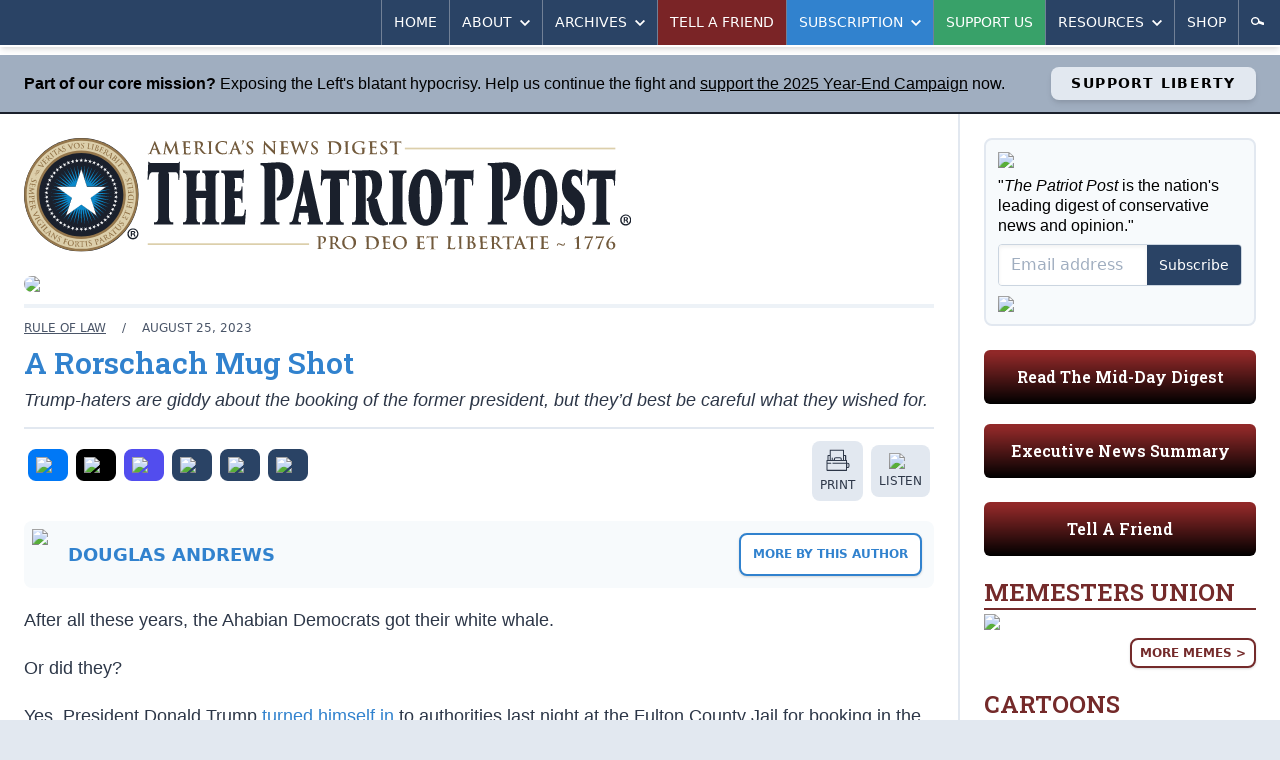

--- FILE ---
content_type: text/html; charset=utf-8
request_url: https://patriotpost.us/articles/99976-a-rorschach-mug-shot-2023-08-25?mailing_id=7772&utm_medium=email&utm_source=pp.email.7772&utm_campaign=alexander&utm_content=body
body_size: 12898
content:
<!DOCTYPE html>
<html lang="en">
<head>
  <title>Douglas Andrews: A Rorschach Mug Shot | The Patriot Post</title>
  <meta name="description" content="Trump-haters are giddy about the booking of the former president, but they&#39;d best be careful what they wished for.">
  <meta charset="utf-8">
  <meta name="viewport" content="width=device-width, initial-scale=1">
  <meta http-equiv="X-UA-Compatible" content="ie=edge">

  <link rel="canonical" href="https://patriotpost.us/articles/99976-a-rorschach-mug-shot-2023-08-25" />
  <meta property="fb:admins" content="1443278274">
  <meta property="fb:admins" content="100002378661032">
  <meta property="fb:app_id" content="217327155053459">
  <meta property="og:site_name" content="The Patriot Post">
    <meta property="og:type" content="article">
  <meta property="og:url" content="https://patriotpost.us/articles/99976-a-rorschach-mug-shot-2023-08-25">
  <meta property="og:title" content="A Rorschach Mug Shot">
  <meta property="og:updated_time" content="2023-08-25T11:47:42-04:00">
  <meta name="twitter:card" content="summary_large_image">
  <meta name="twitter:site" content="@PatriotPost">
  <meta name="twitter:title" content="A Rorschach Mug Shot">
      <meta property="og:image" content="https://img.patriotpost.us/01H8PJE8GEA942AZ6GM8PVCNWW.jpeg?w=1200&amp;h=630">
      <meta property="og:image:secure_url" content="https://img.patriotpost.us/01H8PJE8GEA942AZ6GM8PVCNWW.jpeg?w=1200&amp;h=630">
      <meta name="twitter:image" content="https://img.patriotpost.us/01H8PJE8GEA942AZ6GM8PVCNWW.jpeg?w=1200&amp;h=630">

    <meta name="description" content="Trump-haters are giddy about the booking of the former president, but they&#39;d best be careful what they wished for.">
    <meta property="og:description" content="Trump-haters are giddy about the booking of the former president, but they&#39;d best be careful what they wished for.">
    <meta name="twitter:description" content="Trump-haters are giddy about the booking of the former president, but they&#39;d best be careful what they wished for.">

  <meta name="test_path" content="/articles/99976-a-rorschach-mug-shot-2023-08-25?mailing_id=7772&amp;utm_medium=email&amp;utm_source=pp.email.7772&amp;utm_campaign=alexander&amp;utm_content=body">

  <meta name="csrf-param" content="authenticity_token" />
<meta name="csrf-token" content="MaB+4hrI9wBxARAVx/rlR9cBR0Qf7V15AXJWhy3IXBoiMUbVYnJz1ZfjJjUEq/Oax53ASkMxFsuqH6nP5bDYDA==" />
  <script src="/packs/js/application-a2266967a8675c394a23.js"></script>
  <link rel="stylesheet" media="screen" href="/packs/css/application-0a57c646.css" />
  <link href="https://fonts.googleapis.com/css?family=Roboto+Slab:600&font-display=swap" rel="stylesheet">
  

  <!-- Google Tag Manager -->
  <script>(function(w,d,s,l,i){w[l]=w[l]||[];w[l].push({'gtm.start':
          new Date().getTime(),event:'gtm.js'});var f=d.getElementsByTagName(s)[0],
      j=d.createElement(s),dl=l!='dataLayer'?'&l='+l:'';j.async=true;j.src=
      'https://www.googletagmanager.com/gtm.js?id='+i+dl;f.parentNode.insertBefore(j,f);
  })(window,document,'script','dataLayer','GTM-W3MLPXZQ');</script>
  <!-- End Google Tag Manager -->
</head>
<body>
  <!-- Google Tag Manager (noscript) -->
  <noscript><iframe src="https://www.googletagmanager.com/ns.html?id=GTM-W3MLPXZQ"
                    height="0" width="0" style="display:none;visibility:hidden"></iframe></noscript>
  <!-- End Google Tag Manager (noscript) -->
  <div>
    <div class="lg:container lg:mx-auto lg:shadow-2xl">
        <div id="v-navigation">
          <navigation></navigation>
        </div>
      <div class="content">
        <div class="precontent precontent-5">
  <div class="precontent-message">
    <p><strong>Part of our core mission?</strong> Exposing the Left's blatant hypocrisy. Help us continue the fight and <a class="underline" href="/donation/new?utm_campaign=58&amp;utm_content=precontent_5&amp;utm_medium=web&amp;utm_source=patriotpost.us">support the 2025 Year-End Campaign</a> now.</p>
  </div>
  <div class="precontent-button">
    <a href="/donation/new?utm_campaign=58&amp;utm_content=precontent_5&amp;utm_medium=web&amp;utm_source=patriotpost.us">Support Liberty</a>
  </div>
</div>

        <div class="lg:flex lg:flex-row">
            <div class="w-full lg:w-2/3 xl:w-3/4 p-3 md:p-6 lg:border-r-2 lg:border-solid lg:border-gray-300">
              <div class="hidden md:block md:mb-6 bg-white rounded-lg lg:rounded-none xl:rounded-lg overflow-hidden">
  <div style="background-image:URL('https://img.patriotpost.us/01EX5C49CHPTPRS08WX9MX2WN0.png?w=340')" class="bg-contain bg-no-repeat bg-right">
    <div class="lg:bg-white xl:bg-transparent">
      <a class="block" href="/">
        <img class="block w-auto md:w-2/3 lg:w-auto xl:w-2/3" src="/assets/logo-3b6b6294dd1ca7308b9a9754bfeffaef9918dcc5467b9d15a5a8937b4c1e7e6d.svg">
      </a>
    </div>
  </div>
</div>
                <div class="w-full flex gap-4 lg:hidden md:hidden">
                  <div class="w-1/3 mb-5 p-4 text-white rounded-md bg-blue-800 bg-gradient-to-t from-black overflow-hidden shadow-inner leading-snug">
                    <p class="text-xl sm:text-1xl lg:text-base slab text-center">
                      <a href="/subscription/new" style="font-size: 0.9rem;">Subscribe</a>
                    </p>
                  </div>
                  <div class="lg:hidden md:hidden w-1/3 mb-5 p-4 text-white rounded-md bg-green-800 bg-gradient-to-t from-black overflow-hidden shadow-inner leading-snug">
                    <p class="text-xl sm:text-1xl lg:text-base slab text-center">
                      <a href="/donation/new" style="font-size: 0.9rem;">Support Us</a>
                    </p>
                  </div>
                  <div class="lg:hidden md:hidden w-1/3 mb-5 p-4 text-white rounded-md bg-gray-500 bg-gradient-to-t from-black overflow-hidden shadow-inner leading-snug">
                    <p class="text-xl sm:text-1xl lg:text-base slab text-center">
                      <a href="/mailto/tell-a-friend/web" style="font-size: 0.9rem;">Tell A Friend</a>
                    </p>
                  </div>
                </div>
                <div class="lg:hidden md:hidden mb-5 p-4 text-white rounded-md bg-red-800 bg-gradient-to-t from-black overflow-hidden shadow-inner leading-snug">
                  <p class="text-xl sm:text-1xl lg:text-base slab text-center">
                    <a href="/digests/123614-mid-day-digest-2025-12-16?utm_campaign=latest_digest&amp;utm_content=subscribe_sidebar&amp;utm_medium=web&amp;utm_source=patriotpost.us">Read The Latest Digest</a>
                  </p>
                </div>
              



<article class="text-gray-800 text-lg leading-snug border-gray-300 border-b-2 border-solid">

    <div>
      <picture>
  <source media="(max-width: 639px)" data-srcset="https://img.patriotpost.us/01H8PJE8GEA942AZ6GM8PVCNWW.jpeg?w=640&amp;dpr=1&amp;q=75 1x, https://img.patriotpost.us/01H8PJE8GEA942AZ6GM8PVCNWW.jpeg?w=640&amp;dpr=2&amp;q=50 2x, https://img.patriotpost.us/01H8PJE8GEA942AZ6GM8PVCNWW.jpeg?w=640&amp;dpr=3&amp;q=35 3x">
  <source media="(max-width: 767px)" data-srcset="https://img.patriotpost.us/01H8PJE8GEA942AZ6GM8PVCNWW.jpeg?w=768&amp;dpr=1&amp;q=75 1x, https://img.patriotpost.us/01H8PJE8GEA942AZ6GM8PVCNWW.jpeg?w=768&amp;dpr=2&amp;q=50 2x, https://img.patriotpost.us/01H8PJE8GEA942AZ6GM8PVCNWW.jpeg?w=768&amp;dpr=3&amp;q=35 3x">
  <source media="(max-width: 1023px)" data-srcset="https://img.patriotpost.us/01H8PJE8GEA942AZ6GM8PVCNWW.jpeg?w=1024&amp;dpr=1&amp;q=75 1x, https://img.patriotpost.us/01H8PJE8GEA942AZ6GM8PVCNWW.jpeg?w=1024&amp;dpr=2&amp;q=50 2x, https://img.patriotpost.us/01H8PJE8GEA942AZ6GM8PVCNWW.jpeg?w=1024&amp;dpr=3&amp;q=35 3x">
  <source media="(max-width: 1279px)" data-srcset="https://img.patriotpost.us/01H8PJE8GEA942AZ6GM8PVCNWW.jpeg?w=640&amp;dpr=1&amp;q=75 1x, https://img.patriotpost.us/01H8PJE8GEA942AZ6GM8PVCNWW.jpeg?w=640&amp;dpr=2&amp;q=50 2x, https://img.patriotpost.us/01H8PJE8GEA942AZ6GM8PVCNWW.jpeg?w=640&amp;dpr=3&amp;q=35 3x">
  <source media="(min-width: 1280px)" data-srcset="https://img.patriotpost.us/01H8PJE8GEA942AZ6GM8PVCNWW.jpeg?w=910&amp;dpr=1&amp;q=75 1x, https://img.patriotpost.us/01H8PJE8GEA942AZ6GM8PVCNWW.jpeg?w=910&amp;dpr=2&amp;q=50 2x, https://img.patriotpost.us/01H8PJE8GEA942AZ6GM8PVCNWW.jpeg?w=910&amp;dpr=3&amp;q=35 3x">
  <img data-src="https://img.patriotpost.us/01H8PJE8GEA942AZ6GM8PVCNWW.jpeg?w=1024" class="lazyload block w-full mb-3 sm:pb-0 rounded-sm lg:rounded-lg overflow-hidden">
</picture>
    </div>

  <div class="hidden md:block w-auto border-2 mb-3 border-solid border-gray-200"></div>

  <div class="mt-3 mb-6 black sm:w-auto">

    <div class="md:flex md:flex-row md:items-center md:justify-between border-b-2 border-gray-300 border-solid mb-3">
      <div>
        <div class="text-xs uppercase text-gray-700">
          <span class="hidden sm:inline">
            <a class="underline" href="/categories/85-rule-of-law">Rule of Law</a>
            <span class="px-3">/</span>
          </span>
            <span>
              August 25, 2023
            </span>
        </div>

        <h2 class="text-3xl font-bold text-blue-600 leading-tight py-2">A Rorschach Mug Shot</h2>

        <p class="leading-tight pb-4 italic">Trump-haters are giddy about the booking of the former president, but they&#8217;d best be careful what they wished for.</p>
      </div>
    </div>
    <div class="md:flex md:flex-row">
      <div class="mb-3 md:mb-0 flex flex-row items-center" style="width: 100%;">
          <div class="flex flex-row justify-center items-center uppercase text-center overflow-hidden mr-auto mb-3">

  <div class="flex-auto">
    <a class="block rounded-sm sm:rounded-lg bg-gray-300 hover:bg-gray-400 hover:shadow-inner block p-1 mr-1 sm:p-2 mx-0 sm:mx-1" style="background-color: #0078F6;" href="/share/99976-a-rorschach-mug-shot-2023-08-25/facebook">
    <span class="">
      <img class="mx-auto w-6" src="https://img.patriotpost.us/01HPJ4PQZWGYREW2J0W3MQ407Y.png" type="image/png">
    </span>
    </a>
  </div>

  <div class="flex-auto">
    <a class="block rounded-sm sm:rounded-lg bg-gray-300 hover:bg-gray-400 hover:shadow-inner block p-1 mr-1 sm:p-2 mx-0 sm:mx-1" style="background-color: #000;" href="/share/99976-a-rorschach-mug-shot-2023-08-25/twitter">
    <span class="">
      <img class="mx-auto w-6" src="https://img.patriotpost.us/01HPJ4T5MNJMTE73WRX9RRPBMW.png" type="image/png">
    </span>
    </a>
  </div>

  <div class="flex-auto">
    <a class="block rounded-sm sm:rounded-lg bg-gray-300 hover:bg-gray-400 hover:shadow-inner block p-1 mr-1 sm:p-2 mx-0 sm:mx-1" style="background-color: #524DEE;" href="/share/99976-a-rorschach-mug-shot-2023-08-25/truth">
    <span class="">
      <img class="mx-auto w-6" src="https://img.patriotpost.us/01HPJ4MKA1N1BVNZRM2CXEQQJ7.png" type="image/png">
    </span>
    </a>
  </div>

  <div class="flex-auto">
    <a class="block rounded-sm sm:rounded-lg bg-gray-300 hover:bg-gray-400 hover:shadow-inner block p-1 mr-1 sm:p-2 mx-0 sm:mx-1" style="background-color: #2A4365;" href="/share/99976-a-rorschach-mug-shot-2023-08-25/email">
    <span class="">
      <img class="mx-auto w-6" src="https://img.patriotpost.us/01HPJ4WW4WQW2X300GKF3R62Q1.png" type="image/png">
    </span>
    </a>
  </div>

  <div class="flex-auto">
  <a id="copy-link" class="block rounded-sm sm:rounded-lg bg-gray-300 hover:bg-gray-400 hover:shadow-inner block p-1 mr-1 sm:p-2 mx-0 sm:mx-1" style="background-color: #2A4365;" onclick="navigator.clipboard.writeText(window.location.href);">
    <span class="">
      <img class="mx-auto w-6" src="https://img.patriotpost.us/01HPJ4Z8AX96KZM6ASN7X0WXMC.png" type="image/png">
    </span>
    </a>
  </div>

    <div class="flex-auto">
      <a id="post-comment" class="block rounded-sm sm:rounded-lg bg-gray-300 hover:bg-gray-400 hover:shadow-inner block p-1 mr-1 sm:p-2 mx-0 sm:mx-1" style="background-color: #2A4365;">
        <span class="">
          <img class="mx-auto w-6" src="https://img.patriotpost.us/01HPJ4XHY82H3YYNQPHEQ01S3R.png" type="image/png">
        </span>
      </a>
    </div>

</div>
          <a class="block rounded-sm sm:rounded-lg bg-gray-300 hover:bg-gray-400 hover:shadow-inner block p-1 mr-1 sm:p-2 mx-0 sm:mx-1" href="/articles/99976-a-rorschach-mug-shot-2023-08-25/print">
    <span class="">
      <img class="mx-auto w-6" src="/images/share/print.svg" type="image/svg+xml">
      <span class="hidden sm:block sm:pt-1 text-xs uppercase">Print</span>
    </span>
  </a>
  <a class="block rounded-sm sm:rounded-lg bg-gray-300 hover:bg-gray-400 hover:shadow-inner block p-1 mr-1 sm:p-2 mx-0 sm:mx-1" href="/articles/99976-a-rorschach-mug-shot-2023-08-25/listen">
    <span class="">
      <img class="mx-auto w-6" src="/images/share/listen.svg" type="image/svg+xml">
      <span class="hidden sm:block sm:pt-1 text-xs uppercase">Listen</span>
    </span>
  </a>

      </div>
    </div>

      <div class="block my-3 lg:my-5 overflow-hidden bg-gray-100 rounded-lg leading-tight" style="display: flex;">
        <div class="sm:block">
          <picture style="">
              <img src="https://img.patriotpost.us/01GX6JVHT249PQD26PN90NX561.jpeg?w=150" style="padding: .5rem; max-width: 125px; width: 100%;">
          </picture>
        </div>
        <div class="text-sm text-gray-700 p-3 self-center display: flex;" style="margin-right: auto;">
              <span class="uppercase text-blue-600 text-lg md:text-1xl font-extrabold mb-2">
                  <a href="/contributors/525">Douglas Andrews</a>
              </span>
        </div>
        <div class="text-sm text-gray-700 p-3 self-center">
            <a class="button sidebar blue p-3"  href="/contributors/525">More by this Author</a>
        </div>
      </div>

    <div class="body">
        

<p>After all these years, the Ahabian Democrats got their white whale.</p>

<p>Or did they?</p>

<p>Yes, President Donald Trump <a href="https://nypost.com/2023/08/24/trump-becomes-first-us-president-in-history-to-receive-mugshot/">turned himself in</a> to authorities last night at the Fulton County Jail for booking in the criminal case <strike>coordinated by</strike> brought by <strike>Special Counsel Jack Smith</strike> District Attorney Fani Willis, thus becoming the first American president ever to submit to a mug shot. And, yes, he thereby gave the Trump-haters what they’ve been drooling for ever since he whipped them in 2016.</p>

<p>“They insisted on a mug shot, and I agreed to do that,” said Trump. “It is not a comfortable feeling — especially when you’ve done nothing wrong.”</p>

<p>The Trump-haters no doubt loved it, but they might want to be careful what they’ve clamored for. Because Donald Trump’s mug shot is the scowl that launched a million shirts.</p>

<p>A quick trip <a href="https://secure.winred.com/save-america-joint-fundraising-committee/storefront/">to the MAGA store</a> confirms just this. Team Trump has already seized the marketing moment and turned this ostensible setback into a fundraising bonanza. Brand new “NEVER SURRENDER” T-shirts, coffee mugs, beverage coolers, and car stickers are all available for purchase. And can baby onesies and cornhole boards be far behind?</p>

<p>As an indication of just how petty the Trump-deranged Democrats (but we repeat ourselves) are, they’re now <a href="https://www.foxnews.com/politics/trumps-booking-height-weight-sets-social-media-ablaze">incensed</a> about some of Trump’s booking statistics. <em>He’s not 6'3", and he’s definitely not 215 pounds!</em> they shrieked.</p>

<p>As it turns out, Team Svelte Trump submitted these stats in advance of his booking in order to speed up the process. And it worked: Trump was in and out of jail last night in around 15 minutes. Here again, Trump is teeing up the football. And here again, the Democrats are Charlie Brown.</p>

<p>Yes, Democrats, be careful what you wished for. Because if any mug shot could ever cut both ways, it’d be this one. What Democrats see as the bagging of <em>Le Bête Orange</em>, Trump’s legions see as the ultimate rallying cry and the symbol of the endless persecution of the nation’s 45th president.</p>

<p>And perhaps, somewhere in the middle, folks who don’t tend to fixate on politics might see this as the straw that broke their centrist backs. Oh, sure, as American Majority founder Ned Ryun told Sean Hannity last night, “The low-information chardonnay sippers in the suburbs next fall are going to think, ‘Well, he must’ve been guilty of something.’” But perhaps even more of them will look at the oddity of four indictments conveniently coming down the pike in rapid-fire succession a full 30 months after Trump left office and just in time for the 2024 presidential campaign. And perhaps they’ll see the 91 felony counts against a former president and the potential punishment of 700 years in prison as, oh, a bit excessive.</p>

<p>Perhaps.</p>

<p>Just like a Rorschach test, Americans are increasingly viewing their politics in black and white. Donald Trump’s mug shot is no exception.</p>

<p>As for the architect of that mug shot, Fulton County DA Fani Willis might soon have some ‘splaining to do regarding her indictment of Trump for the non-crime of objecting to a presidential election. She’s deeply political and demonstrably hard-left, and she’s refusing to answer whether she’s been coordinating with Special Counsel Jack Smith, the federal prosecutor overseeing the probes into Trump’s actions around the events of January 6 and his alleged mishandling of government records at his Mar-a-Lago estate. We mention all this because such coordination would be a serious no-no. As the Washington Examiner <a href="https://www.washingtonexaminer.com/news/house/house-republicans-investigation-fulton-county-trump-indictment">reports</a>:</p>

<blockquote>
<p>The House Judiciary Committee is launching an investigation into Fulton County District Attorney Fani Willis, demanding the prosecutor turn over key information detailing the criminal indictment of former President Donald Trump over his efforts to overturn the 2020 election.</p>

<p>In a letter sent by Judiciary Chairman Jim Jordan (R-OH) on Thursday, the committee leader accused Willis of using the 41-count indictment to interfere with the presidential election, of which Trump is the current GOP front-runner. The request for information comes just hours before Trump is expected to surrender himself to Fulton County officials for his arraignment in the case.</p>
</blockquote>

<p>As Jordan’s letter notes: “News outlets have reported that your office and Mr. Smith 'interviewed many of the same witnesses and reviewed much of the same evidence’ in reaching your decision to indict President Trump. The House Committee on the Judiciary … thus may investigate whether federal law enforcement agencies or officials were involved in your investigation or indictment.”</p>

<p>Additionally, Jordan cites Willis’s purported launch of a new campaign fundraising site “that highlighted [her] investigation into President Trump” several days before her office indicted him. How’s <em>that</em> for blind justice?</p>

<p>“We cannot,” said Republican presidential candidate Vivek Ramaswamy, “turn into a banana republic, where the party in power uses police force to indict and arrest its political opponents in the middle of an election. That is <em>not</em> how we do it in the United States of America.”</p>

<p>Sadly, in Joe Biden’s America, it <em>is</em> how we do things — and fair-minded Americans of every political stripe should resoundingly reject this leftist lawfare come next November.</p>

    </div>


      <div class="mb-4"><a href="/donation/new?utm_source=patriotpost.us&amp;utm_medium=banner&amp;utm_campaign=58&amp;utm_content=mark-alexander-2025-year-end&amp;article_id=99976"><img class="block mx-auto" src="https://img.patriotpost.us/01K756A8Q20MTZA7DXY8H6F5P4.jpeg?w=720" /></a></div>

    <ul class="mb-4 flex flex-wrap content-center justify-center bg-gray-100 p-2 text-xs text-gray-700 uppercase rounded-lg">
  <li>
    <span class="block m-1 py-1 font-bold">Tags:</span>
  </li>
  <li>
    <a class="block m-1 py-1 px-2 rounded-sm bg-gray-300 hover:bg-gray-700 text-gray-700 hover:text-white" href="/tags/Georgia">
      <span class="">Georgia</span>
    </a>
  </li>
  <li>
    <a class="block m-1 py-1 px-2 rounded-sm bg-gray-300 hover:bg-gray-700 text-gray-700 hover:text-white" href="/tags/2024%20election">
      <span class="">2024 election</span>
    </a>
  </li>
  <li>
    <a class="block m-1 py-1 px-2 rounded-sm bg-gray-300 hover:bg-gray-700 text-gray-700 hover:text-white" href="/tags/Donald%20Trump">
      <span class="">Donald Trump</span>
    </a>
  </li>
</ul>


      <div class="mb-3">
        <h5 style="text-align: center;" class="mb-2">START A CONVERSATION:</h5>
<div class="flex flex-row justify-center items-center uppercase text-center overflow-hidden mr-auto">
  <div class="flex-auto" style="max-width: 95px;">
    <a class="block rounded-sm sm:rounded-lg bg-gray-300 hover:bg-gray-400 hover:shadow-inner block p-1 mr-1 sm:p-2 mx-0 sm:mx-1" style="background-color: #0078F6;" href="/share/99976-a-rorschach-mug-shot-2023-08-25/facebook">
    <span class="">
      <img class="mx-auto w-6" src="https://img.patriotpost.us/01HPJ4PQZWGYREW2J0W3MQ407Y.png" type="image/png">
      <span class="sm:pt-1 text-xs uppercase" style="color: #fff;">Facebook</span>
    </span>
    </a>
  </div>

  <div class="flex-auto" style="max-width: 95px;">
    <a class="block rounded-sm sm:rounded-lg bg-gray-300 hover:bg-gray-400 hover:shadow-inner block p-1 mr-1 sm:p-2 mx-0 sm:mx-1" style="background-color: #000;" href="/share/99976-a-rorschach-mug-shot-2023-08-25/twitter">
    <span class="">
      <img class="mx-auto w-6" src="https://img.patriotpost.us/01HPJ4T5MNJMTE73WRX9RRPBMW.png" type="image/png">
      <span class="sm:pt-1 text-xs uppercase" style="color: #fff;">X</span>
    </span>
    </a>
  </div>

  <div class="flex-auto" style="max-width: 95px;">
    <a class="block rounded-sm sm:rounded-lg bg-gray-300 hover:bg-gray-400 hover:shadow-inner block p-1 mr-1 sm:p-2 mx-0 sm:mx-1" style="background-color: #524DEE;" href="/share/99976-a-rorschach-mug-shot-2023-08-25/truth">
    <span class="">
      <img class="mx-auto w-6" src="https://img.patriotpost.us/01HPJ4MKA1N1BVNZRM2CXEQQJ7.png" type="image/png">
      <span class="sm:pt-1 text-xs uppercase" style="color: #fff;">Truth</span>
    </span>
    </a>
  </div>

  <div class="flex-auto" style="max-width: 95px;">
    <a class="block rounded-sm sm:rounded-lg bg-gray-300 hover:bg-gray-400 hover:shadow-inner block p-1 mr-1 sm:p-2 mx-0 sm:mx-1" style="background-color: #2A4365;" href="/share/99976-a-rorschach-mug-shot-2023-08-25/email">
    <span class="">
      <img class="mx-auto w-6" src="https://img.patriotpost.us/01HPJ4WW4WQW2X300GKF3R62Q1.png" type="image/png">
      <span class="sm:pt-1 text-xs uppercase" style="color: #fff;">Email</span>
    </span>
    </a>
  </div>

  <div class="flex-auto" style="max-width: 95px;">
    <a id="copy-link" class="block rounded-sm sm:rounded-lg bg-gray-300 hover:bg-gray-400 hover:shadow-inner block p-1 mr-1 sm:p-2 mx-0 sm:mx-1" style="background-color: #2A4365;" onclick="navigator.clipboard.writeText(window.location.href);">
    <span class="">
      <img class="mx-auto w-6" src="https://img.patriotpost.us/01HPJ4Z8AX96KZM6ASN7X0WXMC.png" type="image/png">
      <span class="sm:pt-1 text-xs uppercase" style="color: #fff;">Copy Link</span>
    </span>
    </a>
  </div>

    <div class="flex-auto" style="max-width: 95px;">
      <a id="post-comment2" class="block rounded-sm sm:rounded-lg bg-gray-300 hover:bg-gray-400 hover:shadow-inner block p-1 mr-1 sm:p-2 mx-0 sm:mx-1" style="background-color: #2A4365;">
        <span class="">
          <img class="mx-auto w-6" src="https://img.patriotpost.us/01HPJ4XHY82H3YYNQPHEQ01S3R.png" type="image/png">
          <span class="sm:pt-1 text-xs uppercase" style="color: #fff;">Comment</span>
        </span>
      </a>
    </div>

</div>
      </div>

      <div id="comment-container" class="hidden">
<a name="anchor" id="v-comment-form-anchor"></a>
  <div id="v-comment-form" v-cloak>
      <comment-form init="{&quot;comment&quot;:{&quot;article_id&quot;:99976}}">
      </comment-form>
  </div>
</div>


  </div>

</article>

<div class="mt-6 lg:mb-6">
  <h3 class="uppercase text-blue-600 font-extrabold pb-1 border-b-2 border-solid border-blue-600 mb-2 lg:mb-6 text-1xl md:text-3xl">
    More Analysis
  </h3>
  
  <div class="grid gap-2 grid-cols-2 md:grid-cols-4 md:gap-2">
    <div class="mb-3 sm:mb-0 border border-gray-400 bg-gray-100 rounded overflow-hidden text-gray-800 leading-snug shadow">
      <div>
        <a href="/articles/123592-the-sordid-tale-of-ilhan-omar-continues-2025-12-17?utm_campaign=read_more&amp;utm_content=read_more&amp;utm_medium=web&amp;utm_source=patriotpost.us">
          <picture>
  <source media="(max-width: 639px)" data-srcset="https://img.patriotpost.us/01KBJ16J6CXXCYVFV7A6K18WPD.png?w=370&amp;dpr=1&amp;q=75 1x, https://img.patriotpost.us/01KBJ16J6CXXCYVFV7A6K18WPD.png?w=370&amp;dpr=2&amp;q=50 2x, https://img.patriotpost.us/01KBJ16J6CXXCYVFV7A6K18WPD.png?w=370&amp;dpr=3&amp;q=35 3x">
  <source media="(max-width: 767px)" data-srcset="https://img.patriotpost.us/01KBJ16J6CXXCYVFV7A6K18WPD.png?w=370&amp;dpr=1&amp;q=75 1x, https://img.patriotpost.us/01KBJ16J6CXXCYVFV7A6K18WPD.png?w=370&amp;dpr=2&amp;q=50 2x, https://img.patriotpost.us/01KBJ16J6CXXCYVFV7A6K18WPD.png?w=370&amp;dpr=3&amp;q=35 3x">
  <source media="(max-width: 1023px)" data-srcset="https://img.patriotpost.us/01KBJ16J6CXXCYVFV7A6K18WPD.png?w=240&amp;dpr=1&amp;q=75 1x, https://img.patriotpost.us/01KBJ16J6CXXCYVFV7A6K18WPD.png?w=240&amp;dpr=2&amp;q=50 2x, https://img.patriotpost.us/01KBJ16J6CXXCYVFV7A6K18WPD.png?w=240&amp;dpr=3&amp;q=35 3x">
  <source media="(max-width: 1279px)" data-srcset="https://img.patriotpost.us/01KBJ16J6CXXCYVFV7A6K18WPD.png?w=150&amp;dpr=1&amp;q=75 1x, https://img.patriotpost.us/01KBJ16J6CXXCYVFV7A6K18WPD.png?w=150&amp;dpr=2&amp;q=50 2x, https://img.patriotpost.us/01KBJ16J6CXXCYVFV7A6K18WPD.png?w=150&amp;dpr=3&amp;q=35 3x">
  <source media="(min-width: 1280px)" data-srcset="https://img.patriotpost.us/01KBJ16J6CXXCYVFV7A6K18WPD.png?w=240&amp;dpr=1&amp;q=75 1x, https://img.patriotpost.us/01KBJ16J6CXXCYVFV7A6K18WPD.png?w=240&amp;dpr=2&amp;q=50 2x, https://img.patriotpost.us/01KBJ16J6CXXCYVFV7A6K18WPD.png?w=240&amp;dpr=3&amp;q=35 3x">
  <img data-src="https://img.patriotpost.us/01KBJ16J6CXXCYVFV7A6K18WPD.png?w=370" class="lazyload">
</picture>
        </a>
      </div>
      <div class="p-3">
        <div class="mb-1 text-xs uppercase text-gray-700 leading-tight">
          <a class="" href="">Michael Swartz</a>
        </div>
        <h2 class="font-bold text-blue-600 text-base xl:text-lg">
          <a href="/articles/123592-the-sordid-tale-of-ilhan-omar-continues-2025-12-17?utm_campaign=read_more&amp;utm_content=read_more&amp;utm_medium=web&amp;utm_source=patriotpost.us">The Sordid Tale of Ilhan Omar Continues</a>
        </h2>
      </div>
    </div>
    <div class="mb-3 sm:mb-0 border border-gray-400 bg-gray-100 rounded overflow-hidden text-gray-800 leading-snug shadow">
      <div>
        <a href="/articles/123593-the-gops-obamacare-opportunity-2025-12-17?utm_campaign=read_more&amp;utm_content=read_more&amp;utm_medium=web&amp;utm_source=patriotpost.us">
          <picture>
  <source media="(max-width: 639px)" data-srcset="https://img.patriotpost.us/01EX5C2YAD9DH3RTCFS8EX39AB.jpg?w=370&amp;dpr=1&amp;q=75 1x, https://img.patriotpost.us/01EX5C2YAD9DH3RTCFS8EX39AB.jpg?w=370&amp;dpr=2&amp;q=50 2x, https://img.patriotpost.us/01EX5C2YAD9DH3RTCFS8EX39AB.jpg?w=370&amp;dpr=3&amp;q=35 3x">
  <source media="(max-width: 767px)" data-srcset="https://img.patriotpost.us/01EX5C2YAD9DH3RTCFS8EX39AB.jpg?w=370&amp;dpr=1&amp;q=75 1x, https://img.patriotpost.us/01EX5C2YAD9DH3RTCFS8EX39AB.jpg?w=370&amp;dpr=2&amp;q=50 2x, https://img.patriotpost.us/01EX5C2YAD9DH3RTCFS8EX39AB.jpg?w=370&amp;dpr=3&amp;q=35 3x">
  <source media="(max-width: 1023px)" data-srcset="https://img.patriotpost.us/01EX5C2YAD9DH3RTCFS8EX39AB.jpg?w=240&amp;dpr=1&amp;q=75 1x, https://img.patriotpost.us/01EX5C2YAD9DH3RTCFS8EX39AB.jpg?w=240&amp;dpr=2&amp;q=50 2x, https://img.patriotpost.us/01EX5C2YAD9DH3RTCFS8EX39AB.jpg?w=240&amp;dpr=3&amp;q=35 3x">
  <source media="(max-width: 1279px)" data-srcset="https://img.patriotpost.us/01EX5C2YAD9DH3RTCFS8EX39AB.jpg?w=150&amp;dpr=1&amp;q=75 1x, https://img.patriotpost.us/01EX5C2YAD9DH3RTCFS8EX39AB.jpg?w=150&amp;dpr=2&amp;q=50 2x, https://img.patriotpost.us/01EX5C2YAD9DH3RTCFS8EX39AB.jpg?w=150&amp;dpr=3&amp;q=35 3x">
  <source media="(min-width: 1280px)" data-srcset="https://img.patriotpost.us/01EX5C2YAD9DH3RTCFS8EX39AB.jpg?w=240&amp;dpr=1&amp;q=75 1x, https://img.patriotpost.us/01EX5C2YAD9DH3RTCFS8EX39AB.jpg?w=240&amp;dpr=2&amp;q=50 2x, https://img.patriotpost.us/01EX5C2YAD9DH3RTCFS8EX39AB.jpg?w=240&amp;dpr=3&amp;q=35 3x">
  <img data-src="https://img.patriotpost.us/01EX5C2YAD9DH3RTCFS8EX39AB.jpg?w=370" class="lazyload">
</picture>
        </a>
      </div>
      <div class="p-3">
        <div class="mb-1 text-xs uppercase text-gray-700 leading-tight">
          <a class="" href="">Sophie Starkova</a>
        </div>
        <h2 class="font-bold text-blue-600 text-base xl:text-lg">
          <a href="/articles/123593-the-gops-obamacare-opportunity-2025-12-17?utm_campaign=read_more&amp;utm_content=read_more&amp;utm_medium=web&amp;utm_source=patriotpost.us">The GOP&#8217;s ObamaCare Opportunity</a>
        </h2>
      </div>
    </div>
    <div class="mb-3 sm:mb-0 border border-gray-400 bg-gray-100 rounded overflow-hidden text-gray-800 leading-snug shadow">
      <div>
        <a href="/articles/123595-that-sbc-abuse-report-was-pretty-flawed-after-all-2025-12-17?utm_campaign=read_more&amp;utm_content=read_more&amp;utm_medium=web&amp;utm_source=patriotpost.us">
          <picture>
  <source media="(max-width: 639px)" data-srcset="https://img.patriotpost.us/01KCN4H1GC8C13AEAT9J9C6PS8.jpeg?w=370&amp;dpr=1&amp;q=75 1x, https://img.patriotpost.us/01KCN4H1GC8C13AEAT9J9C6PS8.jpeg?w=370&amp;dpr=2&amp;q=50 2x, https://img.patriotpost.us/01KCN4H1GC8C13AEAT9J9C6PS8.jpeg?w=370&amp;dpr=3&amp;q=35 3x">
  <source media="(max-width: 767px)" data-srcset="https://img.patriotpost.us/01KCN4H1GC8C13AEAT9J9C6PS8.jpeg?w=370&amp;dpr=1&amp;q=75 1x, https://img.patriotpost.us/01KCN4H1GC8C13AEAT9J9C6PS8.jpeg?w=370&amp;dpr=2&amp;q=50 2x, https://img.patriotpost.us/01KCN4H1GC8C13AEAT9J9C6PS8.jpeg?w=370&amp;dpr=3&amp;q=35 3x">
  <source media="(max-width: 1023px)" data-srcset="https://img.patriotpost.us/01KCN4H1GC8C13AEAT9J9C6PS8.jpeg?w=240&amp;dpr=1&amp;q=75 1x, https://img.patriotpost.us/01KCN4H1GC8C13AEAT9J9C6PS8.jpeg?w=240&amp;dpr=2&amp;q=50 2x, https://img.patriotpost.us/01KCN4H1GC8C13AEAT9J9C6PS8.jpeg?w=240&amp;dpr=3&amp;q=35 3x">
  <source media="(max-width: 1279px)" data-srcset="https://img.patriotpost.us/01KCN4H1GC8C13AEAT9J9C6PS8.jpeg?w=150&amp;dpr=1&amp;q=75 1x, https://img.patriotpost.us/01KCN4H1GC8C13AEAT9J9C6PS8.jpeg?w=150&amp;dpr=2&amp;q=50 2x, https://img.patriotpost.us/01KCN4H1GC8C13AEAT9J9C6PS8.jpeg?w=150&amp;dpr=3&amp;q=35 3x">
  <source media="(min-width: 1280px)" data-srcset="https://img.patriotpost.us/01KCN4H1GC8C13AEAT9J9C6PS8.jpeg?w=240&amp;dpr=1&amp;q=75 1x, https://img.patriotpost.us/01KCN4H1GC8C13AEAT9J9C6PS8.jpeg?w=240&amp;dpr=2&amp;q=50 2x, https://img.patriotpost.us/01KCN4H1GC8C13AEAT9J9C6PS8.jpeg?w=240&amp;dpr=3&amp;q=35 3x">
  <img data-src="https://img.patriotpost.us/01KCN4H1GC8C13AEAT9J9C6PS8.jpeg?w=370" class="lazyload">
</picture>
        </a>
      </div>
      <div class="p-3">
        <div class="mb-1 text-xs uppercase text-gray-700 leading-tight">
          <a class="" href="">Thomas Gallatin</a>
        </div>
        <h2 class="font-bold text-blue-600 text-base xl:text-lg">
          <a href="/articles/123595-that-sbc-abuse-report-was-pretty-flawed-after-all-2025-12-17?utm_campaign=read_more&amp;utm_content=read_more&amp;utm_medium=web&amp;utm_source=patriotpost.us">That SBC Abuse Report Was Pretty Flawed, After All</a>
        </h2>
      </div>
    </div>
    <div class="mb-3 sm:mb-0 border border-gray-400 bg-gray-100 rounded overflow-hidden text-gray-800 leading-snug shadow">
      <div>
        <a href="/articles/123590-wednesday-short-cuts-2025-12-17?utm_campaign=read_more&amp;utm_content=read_more&amp;utm_medium=web&amp;utm_source=patriotpost.us">
          <picture>
  <source media="(max-width: 639px)" data-srcset="https://img.patriotpost.us/01KCP30AXPVK6H9SZJXCTXWCW0.png?w=370&amp;dpr=1&amp;q=75 1x, https://img.patriotpost.us/01KCP30AXPVK6H9SZJXCTXWCW0.png?w=370&amp;dpr=2&amp;q=50 2x, https://img.patriotpost.us/01KCP30AXPVK6H9SZJXCTXWCW0.png?w=370&amp;dpr=3&amp;q=35 3x">
  <source media="(max-width: 767px)" data-srcset="https://img.patriotpost.us/01KCP30AXPVK6H9SZJXCTXWCW0.png?w=370&amp;dpr=1&amp;q=75 1x, https://img.patriotpost.us/01KCP30AXPVK6H9SZJXCTXWCW0.png?w=370&amp;dpr=2&amp;q=50 2x, https://img.patriotpost.us/01KCP30AXPVK6H9SZJXCTXWCW0.png?w=370&amp;dpr=3&amp;q=35 3x">
  <source media="(max-width: 1023px)" data-srcset="https://img.patriotpost.us/01KCP30AXPVK6H9SZJXCTXWCW0.png?w=240&amp;dpr=1&amp;q=75 1x, https://img.patriotpost.us/01KCP30AXPVK6H9SZJXCTXWCW0.png?w=240&amp;dpr=2&amp;q=50 2x, https://img.patriotpost.us/01KCP30AXPVK6H9SZJXCTXWCW0.png?w=240&amp;dpr=3&amp;q=35 3x">
  <source media="(max-width: 1279px)" data-srcset="https://img.patriotpost.us/01KCP30AXPVK6H9SZJXCTXWCW0.png?w=150&amp;dpr=1&amp;q=75 1x, https://img.patriotpost.us/01KCP30AXPVK6H9SZJXCTXWCW0.png?w=150&amp;dpr=2&amp;q=50 2x, https://img.patriotpost.us/01KCP30AXPVK6H9SZJXCTXWCW0.png?w=150&amp;dpr=3&amp;q=35 3x">
  <source media="(min-width: 1280px)" data-srcset="https://img.patriotpost.us/01KCP30AXPVK6H9SZJXCTXWCW0.png?w=240&amp;dpr=1&amp;q=75 1x, https://img.patriotpost.us/01KCP30AXPVK6H9SZJXCTXWCW0.png?w=240&amp;dpr=2&amp;q=50 2x, https://img.patriotpost.us/01KCP30AXPVK6H9SZJXCTXWCW0.png?w=240&amp;dpr=3&amp;q=35 3x">
  <img data-src="https://img.patriotpost.us/01KCP30AXPVK6H9SZJXCTXWCW0.png?w=370" class="lazyload">
</picture>
        </a>
      </div>
      <div class="p-3">
        <div class="mb-1 text-xs uppercase text-gray-700 leading-tight">
          <a class="" href="">The Editors</a>
        </div>
        <h2 class="font-bold text-blue-600 text-base xl:text-lg">
          <a href="/articles/123590-wednesday-short-cuts-2025-12-17?utm_campaign=read_more&amp;utm_content=read_more&amp;utm_medium=web&amp;utm_source=patriotpost.us">Wednesday Short Cuts</a>
        </h2>
      </div>
    </div>
  </div>
</div>
            </div>
            <div class="w-full lg:w-1/3 xl:w-1/4 p-3 md:p-6">
                <section class="sidebar md:grid md:grid-cols-2 md:gap-x-6 lg:block lg:border-0 lg:pt-0">
  <div class="order-1 md:order-2 lg:order-1"> <!-- COLUMN 1 -->

    <div id="v-subscribe-short-form" v-cloak>
      <subscribe-short-form
        utm_source="pp.email.7772"
        utm_medium="email"
        utm_campaign="alexander"
        utm_content="body"
        request_referrer=""
        request_fullpath="/articles/99976-a-rorschach-mug-shot-2023-08-25?mailing_id=7772&amp;utm_medium=email&amp;utm_source=pp.email.7772&amp;utm_campaign=alexander&amp;utm_content=body"
        form_type="/sidebar"
      >
      </subscribe-short-form>
    </div>

    <div class="hidden md:block mb-5 p-4 text-white rounded-md bg-red-800 bg-gradient-to-t from-black overflow-hidden shadow-inner leading-snug">
      <p class="text-xl sm:text-1xl lg:text-base slab text-center">
        <a href="/digests/123614-mid-day-digest-2025-12-16?utm_campaign=latest_digest&amp;utm_content=subscribe_sidebar&amp;utm_medium=web&amp;utm_source=patriotpost.us">Read The Mid-Day Digest</a>
      </p>
    </div>

    <div class="mb-6 p-4 text-white rounded-md bg-red-800 bg-gradient-to-t from-black overflow-hidden shadow-inner leading-snug">
      <p class="text-xl sm:text-1xl lg:text-base slab text-center">
        <span class="block">
          <a href="https://patriotpost.us/categories/74-headlines">Executive News Summary</a>
        </span>
      </p>
    </div>

    <div class="mb-6 p-4 text-white rounded-md bg-red-800 bg-gradient-to-t from-black overflow-hidden shadow-inner leading-snug">
      <p class="text-xl sm:text-1xl lg:text-base slab text-center">
        <span class="block">
          <a href="/mailto/tell-a-friend/web">Tell A Friend</a>
        </span>
      </p>
    </div>

    <div class="hidden sm:block mb-6">
      <h3 class="sidebar-header text-lg md:text-xl lg:text-2xl mb-1">Memesters Union</h3>
      <a href="/memes/123611-hint-rights-limit-government-2025-12-16" class="block mb-2">
        <picture>
  <source media="(max-width: 639px)" data-srcset="https://img.patriotpost.us/01KCKVGCMTA0B074485YCEVSEF.jpeg?w=640&amp;dpr=1&amp;q=75 1x, https://img.patriotpost.us/01KCKVGCMTA0B074485YCEVSEF.jpeg?w=640&amp;dpr=2&amp;q=50 2x, https://img.patriotpost.us/01KCKVGCMTA0B074485YCEVSEF.jpeg?w=640&amp;dpr=3&amp;q=35 3x">
  <source media="(max-width: 767px)" data-srcset="https://img.patriotpost.us/01KCKVGCMTA0B074485YCEVSEF.jpeg?w=768&amp;dpr=1&amp;q=75 1x, https://img.patriotpost.us/01KCKVGCMTA0B074485YCEVSEF.jpeg?w=768&amp;dpr=2&amp;q=50 2x, https://img.patriotpost.us/01KCKVGCMTA0B074485YCEVSEF.jpeg?w=768&amp;dpr=3&amp;q=35 3x">
  <source media="(max-width: 1023px)" data-srcset="https://img.patriotpost.us/01KCKVGCMTA0B074485YCEVSEF.jpeg?w=480&amp;dpr=1&amp;q=75 1x, https://img.patriotpost.us/01KCKVGCMTA0B074485YCEVSEF.jpeg?w=480&amp;dpr=2&amp;q=50 2x, https://img.patriotpost.us/01KCKVGCMTA0B074485YCEVSEF.jpeg?w=480&amp;dpr=3&amp;q=35 3x">
  <source media="(max-width: 1279px)" data-srcset="https://img.patriotpost.us/01KCKVGCMTA0B074485YCEVSEF.jpeg?w=310&amp;dpr=1&amp;q=75 1x, https://img.patriotpost.us/01KCKVGCMTA0B074485YCEVSEF.jpeg?w=310&amp;dpr=2&amp;q=50 2x, https://img.patriotpost.us/01KCKVGCMTA0B074485YCEVSEF.jpeg?w=310&amp;dpr=3&amp;q=35 3x">
  <source media="(min-width: 1280px)" data-srcset="https://img.patriotpost.us/01KCKVGCMTA0B074485YCEVSEF.jpeg?w=445&amp;dpr=1&amp;q=75 1x, https://img.patriotpost.us/01KCKVGCMTA0B074485YCEVSEF.jpeg?w=445&amp;dpr=2&amp;q=50 2x, https://img.patriotpost.us/01KCKVGCMTA0B074485YCEVSEF.jpeg?w=445&amp;dpr=3&amp;q=35 3x">
  <img data-src="https://img.patriotpost.us/01KCKVGCMTA0B074485YCEVSEF.jpeg?w=640" class="lazyload block mx-auto">
</picture>
      </a>
      <div class="">
        <ul class="buttons">
          <li><a class="button sidebar red" href="/memes">More Memes ></a></li>
        </ul>
      </div>
    </div>

    <div class="hidden sm:block mb-6">
      <h3 class="sidebar-header text-lg md:text-xl lg:text-2xl mb-1">Cartoons</h3>
      <a href="/cartoons/36753" class="block mb-2">
        <picture>
  <source media="(max-width: 639px)" data-srcset="https://img.patriotpost.us/01KCP5707KGSVDSBP83Q46CSGA.jpeg?w=640&amp;dpr=1&amp;q=75 1x, https://img.patriotpost.us/01KCP5707KGSVDSBP83Q46CSGA.jpeg?w=640&amp;dpr=2&amp;q=50 2x, https://img.patriotpost.us/01KCP5707KGSVDSBP83Q46CSGA.jpeg?w=640&amp;dpr=3&amp;q=35 3x">
  <source media="(max-width: 767px)" data-srcset="https://img.patriotpost.us/01KCP5707KGSVDSBP83Q46CSGA.jpeg?w=768&amp;dpr=1&amp;q=75 1x, https://img.patriotpost.us/01KCP5707KGSVDSBP83Q46CSGA.jpeg?w=768&amp;dpr=2&amp;q=50 2x, https://img.patriotpost.us/01KCP5707KGSVDSBP83Q46CSGA.jpeg?w=768&amp;dpr=3&amp;q=35 3x">
  <source media="(max-width: 1023px)" data-srcset="https://img.patriotpost.us/01KCP5707KGSVDSBP83Q46CSGA.jpeg?w=480&amp;dpr=1&amp;q=75 1x, https://img.patriotpost.us/01KCP5707KGSVDSBP83Q46CSGA.jpeg?w=480&amp;dpr=2&amp;q=50 2x, https://img.patriotpost.us/01KCP5707KGSVDSBP83Q46CSGA.jpeg?w=480&amp;dpr=3&amp;q=35 3x">
  <source media="(max-width: 1279px)" data-srcset="https://img.patriotpost.us/01KCP5707KGSVDSBP83Q46CSGA.jpeg?w=310&amp;dpr=1&amp;q=75 1x, https://img.patriotpost.us/01KCP5707KGSVDSBP83Q46CSGA.jpeg?w=310&amp;dpr=2&amp;q=50 2x, https://img.patriotpost.us/01KCP5707KGSVDSBP83Q46CSGA.jpeg?w=310&amp;dpr=3&amp;q=35 3x">
  <source media="(min-width: 1280px)" data-srcset="https://img.patriotpost.us/01KCP5707KGSVDSBP83Q46CSGA.jpeg?w=445&amp;dpr=1&amp;q=75 1x, https://img.patriotpost.us/01KCP5707KGSVDSBP83Q46CSGA.jpeg?w=445&amp;dpr=2&amp;q=50 2x, https://img.patriotpost.us/01KCP5707KGSVDSBP83Q46CSGA.jpeg?w=445&amp;dpr=3&amp;q=35 3x">
  <img data-src="https://img.patriotpost.us/01KCP5707KGSVDSBP83Q46CSGA.jpeg?w=640" class="lazyload block mx-auto">
</picture>
      </a>
      <div class="">
        <ul class="buttons">
          <li><a class="button sidebar red" href="/cartoons">More Cartoons ></a></li>
        </ul>
      </div>
    </div>
  </div>

  <div class="order-2 md:order-1 lg:order-2">
    <div class="mb-6">
      <h3 class="sidebar-header text-lg md:text-xl lg:text-2xl">Top Opinion</h3>
      <ul class="text-sm mb-2">
        <li class="block mb-2 lg:mb-1 overflow-hidden bg-gray-100 border-2 border-solid border-gray-300 rounded-lg leading-tight hover:bg-blue-100">
          <a class="flex" href="/opinion/123631-covenant-land-2025-12-17">
            <div class="w-1/6 lg:w-1/4">
              <picture>
  <source media="(max-width: 639px)" data-srcset="https://img.patriotpost.us/01EX5BZVBGNR4ECEE3Q2DSBJHS.jpg?w=100&amp;dpr=1&amp;q=75 1x, https://img.patriotpost.us/01EX5BZVBGNR4ECEE3Q2DSBJHS.jpg?w=100&amp;dpr=2&amp;q=50 2x, https://img.patriotpost.us/01EX5BZVBGNR4ECEE3Q2DSBJHS.jpg?w=100&amp;dpr=3&amp;q=35 3x">
  <source media="(max-width: 767px)" data-srcset="https://img.patriotpost.us/01EX5BZVBGNR4ECEE3Q2DSBJHS.jpg?w=100&amp;dpr=1&amp;q=75 1x, https://img.patriotpost.us/01EX5BZVBGNR4ECEE3Q2DSBJHS.jpg?w=100&amp;dpr=2&amp;q=50 2x, https://img.patriotpost.us/01EX5BZVBGNR4ECEE3Q2DSBJHS.jpg?w=100&amp;dpr=3&amp;q=35 3x">
  <source media="(max-width: 1023px)" data-srcset="https://img.patriotpost.us/01EX5BZVBGNR4ECEE3Q2DSBJHS.jpg?w=100&amp;dpr=1&amp;q=75 1x, https://img.patriotpost.us/01EX5BZVBGNR4ECEE3Q2DSBJHS.jpg?w=100&amp;dpr=2&amp;q=50 2x, https://img.patriotpost.us/01EX5BZVBGNR4ECEE3Q2DSBJHS.jpg?w=100&amp;dpr=3&amp;q=35 3x">
  <source media="(max-width: 1279px)" data-srcset="https://img.patriotpost.us/01EX5BZVBGNR4ECEE3Q2DSBJHS.jpg?w=100&amp;dpr=1&amp;q=75 1x, https://img.patriotpost.us/01EX5BZVBGNR4ECEE3Q2DSBJHS.jpg?w=100&amp;dpr=2&amp;q=50 2x, https://img.patriotpost.us/01EX5BZVBGNR4ECEE3Q2DSBJHS.jpg?w=100&amp;dpr=3&amp;q=35 3x">
  <source media="(min-width: 1280px)" data-srcset="https://img.patriotpost.us/01EX5BZVBGNR4ECEE3Q2DSBJHS.jpg?w=100&amp;dpr=1&amp;q=75 1x, https://img.patriotpost.us/01EX5BZVBGNR4ECEE3Q2DSBJHS.jpg?w=100&amp;dpr=2&amp;q=50 2x, https://img.patriotpost.us/01EX5BZVBGNR4ECEE3Q2DSBJHS.jpg?w=100&amp;dpr=3&amp;q=35 3x">
  <img data-src="https://img.patriotpost.us/01EX5BZVBGNR4ECEE3Q2DSBJHS.jpg?w=100" class="lazyload block w-full h-full object-cover">
</picture>
            </div>
            <p class="w-5/6 lg:w-3/4 p-2 self-center">
              <span class="block text-xs uppercase text-red-900">Gary Bauer</span>
              <span class="block text-base lg:text-sm">Covenant Land</span>
            </p>
          </a>
        </li>
        <li class="block mb-2 lg:mb-1 overflow-hidden bg-gray-100 border-2 border-solid border-gray-300 rounded-lg leading-tight hover:bg-blue-100">
          <a class="flex" href="/opinion/123630-trumps-appalling-last-insult-of-rob-reiner-2025-12-17">
            <div class="w-1/6 lg:w-1/4">
              <picture>
  <source media="(max-width: 639px)" data-srcset="https://img.patriotpost.us/01HXC1H07BHW3GTE6X8SNASKTS.png?w=100&amp;dpr=1&amp;q=75 1x, https://img.patriotpost.us/01HXC1H07BHW3GTE6X8SNASKTS.png?w=100&amp;dpr=2&amp;q=50 2x, https://img.patriotpost.us/01HXC1H07BHW3GTE6X8SNASKTS.png?w=100&amp;dpr=3&amp;q=35 3x">
  <source media="(max-width: 767px)" data-srcset="https://img.patriotpost.us/01HXC1H07BHW3GTE6X8SNASKTS.png?w=100&amp;dpr=1&amp;q=75 1x, https://img.patriotpost.us/01HXC1H07BHW3GTE6X8SNASKTS.png?w=100&amp;dpr=2&amp;q=50 2x, https://img.patriotpost.us/01HXC1H07BHW3GTE6X8SNASKTS.png?w=100&amp;dpr=3&amp;q=35 3x">
  <source media="(max-width: 1023px)" data-srcset="https://img.patriotpost.us/01HXC1H07BHW3GTE6X8SNASKTS.png?w=100&amp;dpr=1&amp;q=75 1x, https://img.patriotpost.us/01HXC1H07BHW3GTE6X8SNASKTS.png?w=100&amp;dpr=2&amp;q=50 2x, https://img.patriotpost.us/01HXC1H07BHW3GTE6X8SNASKTS.png?w=100&amp;dpr=3&amp;q=35 3x">
  <source media="(max-width: 1279px)" data-srcset="https://img.patriotpost.us/01HXC1H07BHW3GTE6X8SNASKTS.png?w=100&amp;dpr=1&amp;q=75 1x, https://img.patriotpost.us/01HXC1H07BHW3GTE6X8SNASKTS.png?w=100&amp;dpr=2&amp;q=50 2x, https://img.patriotpost.us/01HXC1H07BHW3GTE6X8SNASKTS.png?w=100&amp;dpr=3&amp;q=35 3x">
  <source media="(min-width: 1280px)" data-srcset="https://img.patriotpost.us/01HXC1H07BHW3GTE6X8SNASKTS.png?w=100&amp;dpr=1&amp;q=75 1x, https://img.patriotpost.us/01HXC1H07BHW3GTE6X8SNASKTS.png?w=100&amp;dpr=2&amp;q=50 2x, https://img.patriotpost.us/01HXC1H07BHW3GTE6X8SNASKTS.png?w=100&amp;dpr=3&amp;q=35 3x">
  <img data-src="https://img.patriotpost.us/01HXC1H07BHW3GTE6X8SNASKTS.png?w=100" class="lazyload block w-full h-full object-cover">
</picture>
            </div>
            <p class="w-5/6 lg:w-3/4 p-2 self-center">
              <span class="block text-xs uppercase text-red-900">Ian Haworth</span>
              <span class="block text-base lg:text-sm">Trump&#8217;s Appalling Last Insult of Rob Reiner</span>
            </p>
          </a>
        </li>
        <li class="block mb-2 lg:mb-1 overflow-hidden bg-gray-100 border-2 border-solid border-gray-300 rounded-lg leading-tight hover:bg-blue-100">
          <a class="flex" href="/opinion/123629-when-republicans-do-long-interviews-with-liberal-journalists-2025-12-17">
            <div class="w-1/6 lg:w-1/4">
              <picture>
  <source media="(max-width: 639px)" data-srcset="https://img.patriotpost.us/01H7D86X6WE0QE5434CS7SKY40.jpeg?w=100&amp;dpr=1&amp;q=75 1x, https://img.patriotpost.us/01H7D86X6WE0QE5434CS7SKY40.jpeg?w=100&amp;dpr=2&amp;q=50 2x, https://img.patriotpost.us/01H7D86X6WE0QE5434CS7SKY40.jpeg?w=100&amp;dpr=3&amp;q=35 3x">
  <source media="(max-width: 767px)" data-srcset="https://img.patriotpost.us/01H7D86X6WE0QE5434CS7SKY40.jpeg?w=100&amp;dpr=1&amp;q=75 1x, https://img.patriotpost.us/01H7D86X6WE0QE5434CS7SKY40.jpeg?w=100&amp;dpr=2&amp;q=50 2x, https://img.patriotpost.us/01H7D86X6WE0QE5434CS7SKY40.jpeg?w=100&amp;dpr=3&amp;q=35 3x">
  <source media="(max-width: 1023px)" data-srcset="https://img.patriotpost.us/01H7D86X6WE0QE5434CS7SKY40.jpeg?w=100&amp;dpr=1&amp;q=75 1x, https://img.patriotpost.us/01H7D86X6WE0QE5434CS7SKY40.jpeg?w=100&amp;dpr=2&amp;q=50 2x, https://img.patriotpost.us/01H7D86X6WE0QE5434CS7SKY40.jpeg?w=100&amp;dpr=3&amp;q=35 3x">
  <source media="(max-width: 1279px)" data-srcset="https://img.patriotpost.us/01H7D86X6WE0QE5434CS7SKY40.jpeg?w=100&amp;dpr=1&amp;q=75 1x, https://img.patriotpost.us/01H7D86X6WE0QE5434CS7SKY40.jpeg?w=100&amp;dpr=2&amp;q=50 2x, https://img.patriotpost.us/01H7D86X6WE0QE5434CS7SKY40.jpeg?w=100&amp;dpr=3&amp;q=35 3x">
  <source media="(min-width: 1280px)" data-srcset="https://img.patriotpost.us/01H7D86X6WE0QE5434CS7SKY40.jpeg?w=100&amp;dpr=1&amp;q=75 1x, https://img.patriotpost.us/01H7D86X6WE0QE5434CS7SKY40.jpeg?w=100&amp;dpr=2&amp;q=50 2x, https://img.patriotpost.us/01H7D86X6WE0QE5434CS7SKY40.jpeg?w=100&amp;dpr=3&amp;q=35 3x">
  <img data-src="https://img.patriotpost.us/01H7D86X6WE0QE5434CS7SKY40.jpeg?w=100" class="lazyload block w-full h-full object-cover">
</picture>
            </div>
            <p class="w-5/6 lg:w-3/4 p-2 self-center">
              <span class="block text-xs uppercase text-red-900">Tim Graham</span>
              <span class="block text-base lg:text-sm">When Republicans Do Long Interviews With Liberal Journalists</span>
            </p>
          </a>
        </li>
        <li class="block mb-2 lg:mb-1 overflow-hidden bg-gray-100 border-2 border-solid border-gray-300 rounded-lg leading-tight hover:bg-blue-100">
          <a class="flex" href="/opinion/123626-republicans-will-win-in-2026-2025-12-17">
            <div class="w-1/6 lg:w-1/4">
              <picture>
  <source media="(max-width: 639px)" data-srcset="https://img.patriotpost.us/01EX5BZVK1X4VWRN16JAQR8JW2.jpg?w=100&amp;dpr=1&amp;q=75 1x, https://img.patriotpost.us/01EX5BZVK1X4VWRN16JAQR8JW2.jpg?w=100&amp;dpr=2&amp;q=50 2x, https://img.patriotpost.us/01EX5BZVK1X4VWRN16JAQR8JW2.jpg?w=100&amp;dpr=3&amp;q=35 3x">
  <source media="(max-width: 767px)" data-srcset="https://img.patriotpost.us/01EX5BZVK1X4VWRN16JAQR8JW2.jpg?w=100&amp;dpr=1&amp;q=75 1x, https://img.patriotpost.us/01EX5BZVK1X4VWRN16JAQR8JW2.jpg?w=100&amp;dpr=2&amp;q=50 2x, https://img.patriotpost.us/01EX5BZVK1X4VWRN16JAQR8JW2.jpg?w=100&amp;dpr=3&amp;q=35 3x">
  <source media="(max-width: 1023px)" data-srcset="https://img.patriotpost.us/01EX5BZVK1X4VWRN16JAQR8JW2.jpg?w=100&amp;dpr=1&amp;q=75 1x, https://img.patriotpost.us/01EX5BZVK1X4VWRN16JAQR8JW2.jpg?w=100&amp;dpr=2&amp;q=50 2x, https://img.patriotpost.us/01EX5BZVK1X4VWRN16JAQR8JW2.jpg?w=100&amp;dpr=3&amp;q=35 3x">
  <source media="(max-width: 1279px)" data-srcset="https://img.patriotpost.us/01EX5BZVK1X4VWRN16JAQR8JW2.jpg?w=100&amp;dpr=1&amp;q=75 1x, https://img.patriotpost.us/01EX5BZVK1X4VWRN16JAQR8JW2.jpg?w=100&amp;dpr=2&amp;q=50 2x, https://img.patriotpost.us/01EX5BZVK1X4VWRN16JAQR8JW2.jpg?w=100&amp;dpr=3&amp;q=35 3x">
  <source media="(min-width: 1280px)" data-srcset="https://img.patriotpost.us/01EX5BZVK1X4VWRN16JAQR8JW2.jpg?w=100&amp;dpr=1&amp;q=75 1x, https://img.patriotpost.us/01EX5BZVK1X4VWRN16JAQR8JW2.jpg?w=100&amp;dpr=2&amp;q=50 2x, https://img.patriotpost.us/01EX5BZVK1X4VWRN16JAQR8JW2.jpg?w=100&amp;dpr=3&amp;q=35 3x">
  <img data-src="https://img.patriotpost.us/01EX5BZVK1X4VWRN16JAQR8JW2.jpg?w=100" class="lazyload block w-full h-full object-cover">
</picture>
            </div>
            <p class="w-5/6 lg:w-3/4 p-2 self-center">
              <span class="block text-xs uppercase text-red-900">Star Parker</span>
              <span class="block text-base lg:text-sm">Republicans Will Win in 2026</span>
            </p>
          </a>
        </li>
        <li class="block mb-2 lg:mb-1 overflow-hidden bg-gray-100 border-2 border-solid border-gray-300 rounded-lg leading-tight hover:bg-blue-100">
          <a class="flex" href="/opinion/123632-americas-21st-century-national-security-strategy-2025-12-17">
            <div class="w-1/6 lg:w-1/4">
              <picture>
  <source media="(max-width: 639px)" data-srcset="https://img.patriotpost.us/01J3E6GXPG6ZZTVZC5BEQ676A8.png?w=100&amp;dpr=1&amp;q=75 1x, https://img.patriotpost.us/01J3E6GXPG6ZZTVZC5BEQ676A8.png?w=100&amp;dpr=2&amp;q=50 2x, https://img.patriotpost.us/01J3E6GXPG6ZZTVZC5BEQ676A8.png?w=100&amp;dpr=3&amp;q=35 3x">
  <source media="(max-width: 767px)" data-srcset="https://img.patriotpost.us/01J3E6GXPG6ZZTVZC5BEQ676A8.png?w=100&amp;dpr=1&amp;q=75 1x, https://img.patriotpost.us/01J3E6GXPG6ZZTVZC5BEQ676A8.png?w=100&amp;dpr=2&amp;q=50 2x, https://img.patriotpost.us/01J3E6GXPG6ZZTVZC5BEQ676A8.png?w=100&amp;dpr=3&amp;q=35 3x">
  <source media="(max-width: 1023px)" data-srcset="https://img.patriotpost.us/01J3E6GXPG6ZZTVZC5BEQ676A8.png?w=100&amp;dpr=1&amp;q=75 1x, https://img.patriotpost.us/01J3E6GXPG6ZZTVZC5BEQ676A8.png?w=100&amp;dpr=2&amp;q=50 2x, https://img.patriotpost.us/01J3E6GXPG6ZZTVZC5BEQ676A8.png?w=100&amp;dpr=3&amp;q=35 3x">
  <source media="(max-width: 1279px)" data-srcset="https://img.patriotpost.us/01J3E6GXPG6ZZTVZC5BEQ676A8.png?w=100&amp;dpr=1&amp;q=75 1x, https://img.patriotpost.us/01J3E6GXPG6ZZTVZC5BEQ676A8.png?w=100&amp;dpr=2&amp;q=50 2x, https://img.patriotpost.us/01J3E6GXPG6ZZTVZC5BEQ676A8.png?w=100&amp;dpr=3&amp;q=35 3x">
  <source media="(min-width: 1280px)" data-srcset="https://img.patriotpost.us/01J3E6GXPG6ZZTVZC5BEQ676A8.png?w=100&amp;dpr=1&amp;q=75 1x, https://img.patriotpost.us/01J3E6GXPG6ZZTVZC5BEQ676A8.png?w=100&amp;dpr=2&amp;q=50 2x, https://img.patriotpost.us/01J3E6GXPG6ZZTVZC5BEQ676A8.png?w=100&amp;dpr=3&amp;q=35 3x">
  <img data-src="https://img.patriotpost.us/01J3E6GXPG6ZZTVZC5BEQ676A8.png?w=100" class="lazyload block w-full h-full object-cover">
</picture>
            </div>
            <p class="w-5/6 lg:w-3/4 p-2 self-center">
              <span class="block text-xs uppercase text-red-900">Allen West</span>
              <span class="block text-base lg:text-sm">America&#8217;s 21st Century National Security Strategy</span>
            </p>
          </a>
        </li>
        <li class="block mb-2 lg:mb-1 overflow-hidden bg-gray-100 border-2 border-solid border-gray-300 rounded-lg leading-tight hover:bg-blue-100">
          <a class="flex" href="/opinion/123627-are-democrats-getting-desperate-about-epstein-2025-12-17">
            <div class="w-1/6 lg:w-1/4">
              <picture>
  <source media="(max-width: 639px)" data-srcset="https://img.patriotpost.us/01EX5C07QC82683FYAHHTQ3HR1.png?w=100&amp;dpr=1&amp;q=75 1x, https://img.patriotpost.us/01EX5C07QC82683FYAHHTQ3HR1.png?w=100&amp;dpr=2&amp;q=50 2x, https://img.patriotpost.us/01EX5C07QC82683FYAHHTQ3HR1.png?w=100&amp;dpr=3&amp;q=35 3x">
  <source media="(max-width: 767px)" data-srcset="https://img.patriotpost.us/01EX5C07QC82683FYAHHTQ3HR1.png?w=100&amp;dpr=1&amp;q=75 1x, https://img.patriotpost.us/01EX5C07QC82683FYAHHTQ3HR1.png?w=100&amp;dpr=2&amp;q=50 2x, https://img.patriotpost.us/01EX5C07QC82683FYAHHTQ3HR1.png?w=100&amp;dpr=3&amp;q=35 3x">
  <source media="(max-width: 1023px)" data-srcset="https://img.patriotpost.us/01EX5C07QC82683FYAHHTQ3HR1.png?w=100&amp;dpr=1&amp;q=75 1x, https://img.patriotpost.us/01EX5C07QC82683FYAHHTQ3HR1.png?w=100&amp;dpr=2&amp;q=50 2x, https://img.patriotpost.us/01EX5C07QC82683FYAHHTQ3HR1.png?w=100&amp;dpr=3&amp;q=35 3x">
  <source media="(max-width: 1279px)" data-srcset="https://img.patriotpost.us/01EX5C07QC82683FYAHHTQ3HR1.png?w=100&amp;dpr=1&amp;q=75 1x, https://img.patriotpost.us/01EX5C07QC82683FYAHHTQ3HR1.png?w=100&amp;dpr=2&amp;q=50 2x, https://img.patriotpost.us/01EX5C07QC82683FYAHHTQ3HR1.png?w=100&amp;dpr=3&amp;q=35 3x">
  <source media="(min-width: 1280px)" data-srcset="https://img.patriotpost.us/01EX5C07QC82683FYAHHTQ3HR1.png?w=100&amp;dpr=1&amp;q=75 1x, https://img.patriotpost.us/01EX5C07QC82683FYAHHTQ3HR1.png?w=100&amp;dpr=2&amp;q=50 2x, https://img.patriotpost.us/01EX5C07QC82683FYAHHTQ3HR1.png?w=100&amp;dpr=3&amp;q=35 3x">
  <img data-src="https://img.patriotpost.us/01EX5C07QC82683FYAHHTQ3HR1.png?w=100" class="lazyload block w-full h-full object-cover">
</picture>
            </div>
            <p class="w-5/6 lg:w-3/4 p-2 self-center">
              <span class="block text-xs uppercase text-red-900">Byron York</span>
              <span class="block text-base lg:text-sm">Are Democrats Getting Desperate About Epstein?</span>
            </p>
          </a>
        </li>
        <li class="block mb-2 lg:mb-1 overflow-hidden bg-gray-100 border-2 border-solid border-gray-300 rounded-lg leading-tight hover:bg-blue-100">
          <a class="flex" href="/opinion/123628-government-control-in-the-digital-age-2025-12-17">
            <div class="w-1/6 lg:w-1/4">
              <picture>
  <source media="(max-width: 639px)" data-srcset="https://img.patriotpost.us/01EX5BZVNEYD2FKZER3DJP0037.jpg?w=100&amp;dpr=1&amp;q=75 1x, https://img.patriotpost.us/01EX5BZVNEYD2FKZER3DJP0037.jpg?w=100&amp;dpr=2&amp;q=50 2x, https://img.patriotpost.us/01EX5BZVNEYD2FKZER3DJP0037.jpg?w=100&amp;dpr=3&amp;q=35 3x">
  <source media="(max-width: 767px)" data-srcset="https://img.patriotpost.us/01EX5BZVNEYD2FKZER3DJP0037.jpg?w=100&amp;dpr=1&amp;q=75 1x, https://img.patriotpost.us/01EX5BZVNEYD2FKZER3DJP0037.jpg?w=100&amp;dpr=2&amp;q=50 2x, https://img.patriotpost.us/01EX5BZVNEYD2FKZER3DJP0037.jpg?w=100&amp;dpr=3&amp;q=35 3x">
  <source media="(max-width: 1023px)" data-srcset="https://img.patriotpost.us/01EX5BZVNEYD2FKZER3DJP0037.jpg?w=100&amp;dpr=1&amp;q=75 1x, https://img.patriotpost.us/01EX5BZVNEYD2FKZER3DJP0037.jpg?w=100&amp;dpr=2&amp;q=50 2x, https://img.patriotpost.us/01EX5BZVNEYD2FKZER3DJP0037.jpg?w=100&amp;dpr=3&amp;q=35 3x">
  <source media="(max-width: 1279px)" data-srcset="https://img.patriotpost.us/01EX5BZVNEYD2FKZER3DJP0037.jpg?w=100&amp;dpr=1&amp;q=75 1x, https://img.patriotpost.us/01EX5BZVNEYD2FKZER3DJP0037.jpg?w=100&amp;dpr=2&amp;q=50 2x, https://img.patriotpost.us/01EX5BZVNEYD2FKZER3DJP0037.jpg?w=100&amp;dpr=3&amp;q=35 3x">
  <source media="(min-width: 1280px)" data-srcset="https://img.patriotpost.us/01EX5BZVNEYD2FKZER3DJP0037.jpg?w=100&amp;dpr=1&amp;q=75 1x, https://img.patriotpost.us/01EX5BZVNEYD2FKZER3DJP0037.jpg?w=100&amp;dpr=2&amp;q=50 2x, https://img.patriotpost.us/01EX5BZVNEYD2FKZER3DJP0037.jpg?w=100&amp;dpr=3&amp;q=35 3x">
  <img data-src="https://img.patriotpost.us/01EX5BZVNEYD2FKZER3DJP0037.jpg?w=100" class="lazyload block w-full h-full object-cover">
</picture>
            </div>
            <p class="w-5/6 lg:w-3/4 p-2 self-center">
              <span class="block text-xs uppercase text-red-900">John Stossel</span>
              <span class="block text-base lg:text-sm">Government Control in the Digital Age</span>
            </p>
          </a>
        </li>
        <li class="block mb-2 lg:mb-1 overflow-hidden bg-gray-100 border-2 border-solid border-gray-300 rounded-lg leading-tight hover:bg-blue-100">
          <a class="flex" href="/opinion/123615-chick-fil-a-doubles-down-keeps-dei-on-the-menu-2025-12-17">
            <div class="w-1/6 lg:w-1/4">
              <picture>
  <source media="(max-width: 639px)" data-srcset="https://img.patriotpost.us/01H55D0SR8F1N27SBA4D41TDFC.jpeg?w=100&amp;dpr=1&amp;q=75 1x, https://img.patriotpost.us/01H55D0SR8F1N27SBA4D41TDFC.jpeg?w=100&amp;dpr=2&amp;q=50 2x, https://img.patriotpost.us/01H55D0SR8F1N27SBA4D41TDFC.jpeg?w=100&amp;dpr=3&amp;q=35 3x">
  <source media="(max-width: 767px)" data-srcset="https://img.patriotpost.us/01H55D0SR8F1N27SBA4D41TDFC.jpeg?w=100&amp;dpr=1&amp;q=75 1x, https://img.patriotpost.us/01H55D0SR8F1N27SBA4D41TDFC.jpeg?w=100&amp;dpr=2&amp;q=50 2x, https://img.patriotpost.us/01H55D0SR8F1N27SBA4D41TDFC.jpeg?w=100&amp;dpr=3&amp;q=35 3x">
  <source media="(max-width: 1023px)" data-srcset="https://img.patriotpost.us/01H55D0SR8F1N27SBA4D41TDFC.jpeg?w=100&amp;dpr=1&amp;q=75 1x, https://img.patriotpost.us/01H55D0SR8F1N27SBA4D41TDFC.jpeg?w=100&amp;dpr=2&amp;q=50 2x, https://img.patriotpost.us/01H55D0SR8F1N27SBA4D41TDFC.jpeg?w=100&amp;dpr=3&amp;q=35 3x">
  <source media="(max-width: 1279px)" data-srcset="https://img.patriotpost.us/01H55D0SR8F1N27SBA4D41TDFC.jpeg?w=100&amp;dpr=1&amp;q=75 1x, https://img.patriotpost.us/01H55D0SR8F1N27SBA4D41TDFC.jpeg?w=100&amp;dpr=2&amp;q=50 2x, https://img.patriotpost.us/01H55D0SR8F1N27SBA4D41TDFC.jpeg?w=100&amp;dpr=3&amp;q=35 3x">
  <source media="(min-width: 1280px)" data-srcset="https://img.patriotpost.us/01H55D0SR8F1N27SBA4D41TDFC.jpeg?w=100&amp;dpr=1&amp;q=75 1x, https://img.patriotpost.us/01H55D0SR8F1N27SBA4D41TDFC.jpeg?w=100&amp;dpr=2&amp;q=50 2x, https://img.patriotpost.us/01H55D0SR8F1N27SBA4D41TDFC.jpeg?w=100&amp;dpr=3&amp;q=35 3x">
  <img data-src="https://img.patriotpost.us/01H55D0SR8F1N27SBA4D41TDFC.jpeg?w=100" class="lazyload block w-full h-full object-cover">
</picture>
            </div>
            <p class="w-5/6 lg:w-3/4 p-2 self-center">
              <span class="block text-xs uppercase text-red-900">The Washington Stand</span>
              <span class="block text-base lg:text-sm">Chick-fil-A Doubles Down, Keeps DEI on the Menu</span>
            </p>
          </a>
        </li>
        <li class="block mb-2 lg:mb-1 overflow-hidden bg-gray-100 border-2 border-solid border-gray-300 rounded-lg leading-tight hover:bg-blue-100">
          <a class="flex" href="/opinion/123625-groundbreaking-new-study-finds-islamophobia-may-be-partially-caused-by-muslims-killing-people-all-the-time-2025-12-17">
            <div class="w-1/6 lg:w-1/4">
              <picture>
  <source media="(max-width: 639px)" data-srcset="https://img.patriotpost.us/01HDEH6K73CXTE1QAV5BF50S9Q.jpeg?w=100&amp;dpr=1&amp;q=75 1x, https://img.patriotpost.us/01HDEH6K73CXTE1QAV5BF50S9Q.jpeg?w=100&amp;dpr=2&amp;q=50 2x, https://img.patriotpost.us/01HDEH6K73CXTE1QAV5BF50S9Q.jpeg?w=100&amp;dpr=3&amp;q=35 3x">
  <source media="(max-width: 767px)" data-srcset="https://img.patriotpost.us/01HDEH6K73CXTE1QAV5BF50S9Q.jpeg?w=100&amp;dpr=1&amp;q=75 1x, https://img.patriotpost.us/01HDEH6K73CXTE1QAV5BF50S9Q.jpeg?w=100&amp;dpr=2&amp;q=50 2x, https://img.patriotpost.us/01HDEH6K73CXTE1QAV5BF50S9Q.jpeg?w=100&amp;dpr=3&amp;q=35 3x">
  <source media="(max-width: 1023px)" data-srcset="https://img.patriotpost.us/01HDEH6K73CXTE1QAV5BF50S9Q.jpeg?w=100&amp;dpr=1&amp;q=75 1x, https://img.patriotpost.us/01HDEH6K73CXTE1QAV5BF50S9Q.jpeg?w=100&amp;dpr=2&amp;q=50 2x, https://img.patriotpost.us/01HDEH6K73CXTE1QAV5BF50S9Q.jpeg?w=100&amp;dpr=3&amp;q=35 3x">
  <source media="(max-width: 1279px)" data-srcset="https://img.patriotpost.us/01HDEH6K73CXTE1QAV5BF50S9Q.jpeg?w=100&amp;dpr=1&amp;q=75 1x, https://img.patriotpost.us/01HDEH6K73CXTE1QAV5BF50S9Q.jpeg?w=100&amp;dpr=2&amp;q=50 2x, https://img.patriotpost.us/01HDEH6K73CXTE1QAV5BF50S9Q.jpeg?w=100&amp;dpr=3&amp;q=35 3x">
  <source media="(min-width: 1280px)" data-srcset="https://img.patriotpost.us/01HDEH6K73CXTE1QAV5BF50S9Q.jpeg?w=100&amp;dpr=1&amp;q=75 1x, https://img.patriotpost.us/01HDEH6K73CXTE1QAV5BF50S9Q.jpeg?w=100&amp;dpr=2&amp;q=50 2x, https://img.patriotpost.us/01HDEH6K73CXTE1QAV5BF50S9Q.jpeg?w=100&amp;dpr=3&amp;q=35 3x">
  <img data-src="https://img.patriotpost.us/01HDEH6K73CXTE1QAV5BF50S9Q.jpeg?w=100" class="lazyload block w-full h-full object-cover">
</picture>
            </div>
            <p class="w-5/6 lg:w-3/4 p-2 self-center">
              <span class="block text-xs uppercase text-red-900">The Babylon Bee</span>
              <span class="block text-base lg:text-sm">Groundbreaking New Study Finds Islamophobia May Be Partially Caused by Muslims Killing People All the Time</span>
            </p>
          </a>
        </li>
      </ul>
      <div class="">
        <ul class="buttons">
          <li><a class="button sidebar red" href="/opinion">More Opinion ></a></li>
        </ul>
      </div>
    </div>

    <div class="mb-6 p-4 text-white rounded-md bg-green-800 bg-gradient-to-t from-black overflow-hidden shadow-inner leading-snug">
      <p class="text-xl sm:text-1xl lg:text-base slab text-center">
        <span class="block">
          <a href="https://patriotpost.us/alexander/2810">The Patriot's Beginning</a>
        </span>
      </p>
    </div>

    <div class="mb-6 p-4 text-white rounded-md bg-green-800 bg-gradient-to-t from-black overflow-hidden shadow-inner leading-snug">
      <p class="text-xl sm:text-1xl lg:text-base slab text-center">
        <span class="block">
          <a href="https://patriotpost.us/downloads/patriot_primer" target="_blank">Patriot's Primer on American Liberty</a>
        </span>
      </p>
    </div>

    <div class="mb-6 p-4 text-white rounded-md bg-green-800 bg-gradient-to-t from-black overflow-hidden shadow-inner leading-snug">
      <p class="text-xl sm:text-1xl lg:text-base slab text-center">
        <span class="block">
          <a href="https://patriotfoundationtrust.org/">The Patriot Foundation Trust</a>
        </span>
      </p>
    </div>

    <div class="mb-6 py-4 text-white rounded-md bg-green-800 bg-gradient-to-t from-black overflow-hidden shadow-inner leading-snug">
      <p class="text-xl sm:text-1xl lg:text-base slab text-center">
        <span class="block">
          <a href="https://patriotpost.us/about/mission">Our Military Mission of Service</a>
        </span>
      </p>
    </div>

    <div class="mb-6 px-0 text-white rounded-md bg-black overflow-hidden py-12">
      <a href="/end-of-watch">
        <p class="pb-2 slab text-3xl md:text-xl text-center p-1 bg-blue-600 leading-tight">END OF WATCH</p>
      </a>
    </div>
    
    <div class="mb-3">
  <a href="https://patriotpostshop.com/collections/flags" target="_blank">
    <div class="py-4 mb-3">
      <img style="max-width: 100%;" src="https://img.patriotpost.us/01JXDJ457FGER6ZD28WVSME7FX.gif">
    </div>
  </a>
</div>

    <div class="mb-6">
      <h3 class="sidebar-header text-lg md:text-xl lg:text-2xl">The Foundation</h3>
      <p class="mb-2 text-gray-800">&#8220;Nothing is more certain than that a general profligacy and corruption of manners make a people ripe for destruction.&#8221; —John Witherspoon (1776)
</p>
      <div class="">
        <ul class="buttons">
          <li><a class="button sidebar red" href="/quotes">More Founders' Quotes ></a></li>
        </ul>
      </div>
    </div>

    <div class="mb-3 md:mb-0 flex flex-row justify-center items-center uppercase text-xs text-center font-light sm:font-thin text-white overflow-hidden">
  <a class="block bg-blue-800 hover:bg-blue-600 active:bg-yellow-500 block mx-1 p-2 rounded-sm md:rounded-none" href="https://www.facebook.com/PatriotPost">
  <span class="">
    <img style="filter: invert(100%) sepia(100%) saturate(150%) hue-rotate(252deg) brightness(200%) contrast(100%);" class="lazyload mx-auto w-12 md:w-10" data-src="/images/SVG/share/facebook.svg" type="image/svg+xml">
    <span class="sm:block md:hidden sm:pt-1">Facebook</span>
  </span>
  </a>

  <a class="block bg-blue-500 hover:bg-blue-300 active:bg-yellow-500 block mx-1 p-2 rounded-sm md:rounded-none" href="https://twitter.com/PatriotPost">
  <span class="">
    <img style="filter: invert(100%) sepia(100%) saturate(150%) hue-rotate(252deg) brightness(200%) contrast(100%);" class="lazyload mx-auto w-12 md:w-10" data-src="/images/SVG/share/twitter.svg" type="image/svg+xml">
    <span class="sm:block md:hidden sm:pt-1">Twitter</span>
  </span>
  </a>


  <a class="block bg-orange-900 hover:bg-orange-700 active:bg-yellow-500 block mx-1 p-2 rounded-sm md:rounded-none" href="https://www.instagram.com/thepatriotpostus/">
  <span class="">
    <img style="filter: invert(100%) sepia(100%) saturate(150%) hue-rotate(252deg) brightness(200%) contrast(100%);" class="lazyload mx-auto w-12 md:w-10" data-src="/images/SVG/share/instagram.svg" type="image/svg+xml">
    <span class="sm:block md:hidden sm:pt-1">Instagram</span>
  </span>
  </a>
</div>
  </div>
</section>

            </div>
        </div>
        <div class="text-white bg-gray-900 w-full sticky">

  <div class="p-3 md:p-6 bg-blue-800">
    <h4 class="text-2xl font-bold">Who We Are</h4>
    <p class="font-light"><cite>The Patriot Post</cite> is a highly acclaimed weekday digest of news analysis, policy and opinion written from the heartland — as opposed to the MSM’s ubiquitous Beltway echo chambers — for grassroots leaders nationwide. <a class="underline" href="/about">More</a></p>
  </div>
  
  <div class="p-3 md:p-6 lg:grid lg:grid-cols-3 lg:gap-x-6">
    <div class="lg:col-span-2">
      <div class="sm:grid sm:grid-cols-2 sm:gap-x-6">
        <div class="sm:col-span-2">
          <h4 class="w-full text-2xl font-bold">What We Offer</h4>
        </div>
        <div class="pb-6">
          <h4 class="text-lg slab">On the Web</h4>
          <p class="text-sm font-light">We provide solid conservative perspective on the most important issues, including analysis, opinion columns, headline summaries, memes, cartoons and much more.</p>
        </div>
        <div class="pb-6">
          <h4 class="text-lg slab"> Via Email</h4>
          <p class="text-sm font-light">Choose our Mid-Day Digest for a summary of important news each weekday. We also offer Cartoons & Memes on Monday, Alexander's Column on Wednesday, and the Week in Review on Saturday.</p>
        </div>
        <div class="pb-6 sm:col-span-2">
          <h4 class="text-2xl font-bold">Our Mission</h4>
          <p class="text-sm font-light"><cite>The Patriot Post</cite> is steadfast in our mission to extend the <a class="text-blue-400" href="/alexander/3467">endowment of Liberty</a> to the next generation by advocating for individual rights and responsibilities, supporting the restoration of constitutional limits on government and the judiciary, and promoting free enterprise, national defense and traditional American values. We are a rock-solid conservative touchstone for the expanding ranks of <a class="text-blue-400" href="/alexander/9612">grassroots Americans Patriots</a> from all walks of life. Our <a class="text-blue-400" href="/about/budget">mission and operation budgets</a> are <strong>not financed</strong> by any political or special interest groups, and to protect our editorial integrity, we <strong>accept no advertising</strong>. We are sustained solely by <em>you</em>. Please <a class="text-blue-400" href="/donation/new">support The Patriot Fund today</a>!</p>
          <br>
          <p class="text-sm font-light"><cite>The Patriot Post</cite> and <a class="text-blue-400" href="https://patriotfoundationtrust.org">Patriot Foundation Trust</a>, in keeping with our <a class="text-blue-400" href="https://patriotpost.us/about/mission">Military Mission of Service</a> to our uniformed service members and veterans, are proud to support and promote the <a class="text-blue-400" href="https://www.mohhc.org">National Medal of Honor Heritage Center</a>, the <a class="text-blue-400" href="https://www.cmohs.org">Congressional Medal of Honor Society</a>, both the <a class="text-blue-400" href="https://honoringthesacrifice.com">Honoring the Sacrifice</a> and <a class="text-blue-400" href="https://www.warriorfreedom.org">Warrior Freedom Service Dogs</a> aiding wounded veterans, the <a class="text-blue-400" href="https://t2t.org">Tunnel to Towers Foundation</a>, the <a class="text-blue-400" href="https://www.utc.edu/gary-w-rollins-college-of-business/outreach-programs/national-veterans-entrepreneurship-program">National Veterans Entrepreneurship Program</a>, the <a class="text-blue-400" href="https://foldsofhonor.org/about-us/">Folds of Honor</a> outreach, and <a class="text-blue-400" href="https://www.ocfusa.org">Officer Christian Fellowship</a>, the <a class="text-blue-400" href="https://www.airuniversity.af.edu">Air University Foundation</a>, and <a class="text-blue-400" href="https://nwcfoundation.org">Naval War College Foundation</a>, and the <a class="text-blue-400" href="https://www.navalaviationmuseum.org">Naval Aviation Museum Foundation</a>. "Greater love has no one than this, to lay down one's life for his friends." (John 15:13)</p>
        </div>
      </div>
    </div>
    <div>
      <div class="px-6 py-4 bg-white rounded-lg">
        <h5 class="text-1xl text-gray-900 font-bold slab">Email Subscriptions</h5>
        <ul class="mb-6 text-white pb-0">
          <li class="bg-gray-900 rounded-lg p-1 border-2 border-solid border-gray-200 rounded-lg"><a class="py-1 px-3 block" href="/subscription/new">Subscribe</a></li>
          <li class="bg-gray-900 rounded-lg p-1 border-2 border-solid border-gray-200 rounded-lg mt-0"><a class="py-1 px-3 block" href="/subscription/login?page_action=email">Change Email Address</a></li>
          <li class="bg-gray-900 rounded-lg p-1 border-2 border-solid border-gray-200 rounded-lg mt-0"><a class="py-1 px-3 block" href="/subscription/login?page_action=list">Change Email Preferences</a></li>
          <li class="bg-gray-900 rounded-lg p-1 border-2 border-solid border-gray-200 rounded-lg mt-0"><a class="py-1 px-3 block" href="/subscription/login?page_action=unsubscribe">Unsubscribe</a></li>
        </ul>
        <h5 class="text-1xl text-blue-800 font-bold -mt-3 slab">Support <cite>The Patriot Post</cite></h5>
        <ul class="mb-0 text-white">
          <li class="bg-blue-800 rounded-lg p-1 border-2 border-solid border-gray-200 rounded-lg"><a class="py-1 px-3 block" href="/donation/new">Donate Online</a></li>
          <li class="bg-blue-800 rounded-lg p-1 border-2 border-solid border-gray-200 rounded-lg"><a class="py-1 px-3 block" href="/donation/print">Donate by Mail</a></li>
          <li class="rounded-lg p-1 border-2 border-solid border-gray-200 rounded-lg mt-0" style="background: #9b2c2c!Important;"><a class="py-1 px-3 block" href="/mailto/tell-a-friend/web">Tell A Friend</a></li>
        </ul>
      </div>
    </div>
  </div>

  <div class="border-t-2 border-solid border-gray-800 p-3 md:p-6">
    <p class="text-center font-hairline">
      <a class="underline px-2" href="/about/faq">FAQ</a>
      /
      <a class="underline px-2" href="/contact">Contact Us</a>
      /
      <a class="underline px-2" href="/about/terms">Terms of Use</a>
      /
      <a class="underline px-2" href="/about/privacy">Privacy Policy</a>
      /
      <a class="underline px-2" href="/about/terms#reprint">Reprinting Policy</a>
    </p>
  </div>
  
  <div class="font-light text-xs text-center py-6 px-3 md:px-20 lg:px-40">
    <p class="text-lg font-bold tracking-widest slab mb-5">&#9733; PUBLIUS &#9733;</p>
    <p class="text-xl slab mb-3">“Our cause is noble; it is the cause of mankind!” —George Washington</p>
    <p class="text-lg" style="margin-bottom: 15px;">Please join us in prayer for our nation — that righteous leaders would rise and prevail and we would be united as Americans. Pray for the protection of our uniformed Military Patriots, Veterans, First Responders, and their families. Lift up your *Patriot Post* team and our mission to support and defend our legacy of American Liberty and our Republic's Founding Principles, in order that the fires of freedom would be ignited in the hearts and minds of our countrymen.</p>
    <p class="mb-3"><cite>The Patriot Post</cite> is protected speech, as enumerated in the <a style="text-decoration: underline;" href="https://patriotpost.us/alexander/77001-the-systemic-redlining-of-free-speech-violating-civil-rights-2021-01-13">First Amendment</a> and enforced by the <a style="text-decoration: underline;" href="https://patriotpost.us/alexander/40303-the-first-civil-right-to-keep-and-bear-arms-2016-01-27">Second Amendment</a> of the Constitution of the United States of America, in accordance with the <a style="text-decoration: underline;" href="https://patriotpost.us/alexander/18968-the-endowed-rights-of-man-2013-07-03">endowed</a> and <a style="text-decoration: underline;" href="https://patriotpost.us/alexander/33261-unalienable-rights-of-man-a-civics-lesson-2015-02-18">unalienable Rights of All Mankind</a>.</p>

    <p class="mb-6">Copyright &copy; 2025 <cite>The Patriot Post</cite>. All Rights Reserved.</p> 
  </div>
  
</div>
      </div>
    </div>
  </div>
  
  <div class="p-3 text-center text-white bg-red-600 fixed bottom-0 right-0 left-0 ie-only">
  <p>The Patriot Post does not support Internet Explorer. We recommend installing the latest version of <a class="underline" href="https://www.microsoft.com/en-us/edge">Microsoft Edge</a>, <a class="underline" href="https://www.mozilla.org/en-US/firefox/new/">Mozilla Firefox</a>, or <a class="underline" href="https://www.google.com/chrome/">Google Chrome</a>.</p>
</div>
</body>
</html>

--- FILE ---
content_type: text/html; charset=utf-8
request_url: https://www.google.com/recaptcha/api2/anchor?ar=1&k=6LcNsGQUAAAAACPtOOcbnGEY5gT2opDNQ522s5BG&co=aHR0cHM6Ly9wYXRyaW90cG9zdC51czo0NDM.&hl=en&v=7gg7H51Q-naNfhmCP3_R47ho&size=invisible&anchor-ms=20000&execute-ms=30000&cb=2xjmq8vxe6t8
body_size: 49055
content:
<!DOCTYPE HTML><html dir="ltr" lang="en"><head><meta http-equiv="Content-Type" content="text/html; charset=UTF-8">
<meta http-equiv="X-UA-Compatible" content="IE=edge">
<title>reCAPTCHA</title>
<style type="text/css">
/* cyrillic-ext */
@font-face {
  font-family: 'Roboto';
  font-style: normal;
  font-weight: 400;
  font-stretch: 100%;
  src: url(//fonts.gstatic.com/s/roboto/v48/KFO7CnqEu92Fr1ME7kSn66aGLdTylUAMa3GUBHMdazTgWw.woff2) format('woff2');
  unicode-range: U+0460-052F, U+1C80-1C8A, U+20B4, U+2DE0-2DFF, U+A640-A69F, U+FE2E-FE2F;
}
/* cyrillic */
@font-face {
  font-family: 'Roboto';
  font-style: normal;
  font-weight: 400;
  font-stretch: 100%;
  src: url(//fonts.gstatic.com/s/roboto/v48/KFO7CnqEu92Fr1ME7kSn66aGLdTylUAMa3iUBHMdazTgWw.woff2) format('woff2');
  unicode-range: U+0301, U+0400-045F, U+0490-0491, U+04B0-04B1, U+2116;
}
/* greek-ext */
@font-face {
  font-family: 'Roboto';
  font-style: normal;
  font-weight: 400;
  font-stretch: 100%;
  src: url(//fonts.gstatic.com/s/roboto/v48/KFO7CnqEu92Fr1ME7kSn66aGLdTylUAMa3CUBHMdazTgWw.woff2) format('woff2');
  unicode-range: U+1F00-1FFF;
}
/* greek */
@font-face {
  font-family: 'Roboto';
  font-style: normal;
  font-weight: 400;
  font-stretch: 100%;
  src: url(//fonts.gstatic.com/s/roboto/v48/KFO7CnqEu92Fr1ME7kSn66aGLdTylUAMa3-UBHMdazTgWw.woff2) format('woff2');
  unicode-range: U+0370-0377, U+037A-037F, U+0384-038A, U+038C, U+038E-03A1, U+03A3-03FF;
}
/* math */
@font-face {
  font-family: 'Roboto';
  font-style: normal;
  font-weight: 400;
  font-stretch: 100%;
  src: url(//fonts.gstatic.com/s/roboto/v48/KFO7CnqEu92Fr1ME7kSn66aGLdTylUAMawCUBHMdazTgWw.woff2) format('woff2');
  unicode-range: U+0302-0303, U+0305, U+0307-0308, U+0310, U+0312, U+0315, U+031A, U+0326-0327, U+032C, U+032F-0330, U+0332-0333, U+0338, U+033A, U+0346, U+034D, U+0391-03A1, U+03A3-03A9, U+03B1-03C9, U+03D1, U+03D5-03D6, U+03F0-03F1, U+03F4-03F5, U+2016-2017, U+2034-2038, U+203C, U+2040, U+2043, U+2047, U+2050, U+2057, U+205F, U+2070-2071, U+2074-208E, U+2090-209C, U+20D0-20DC, U+20E1, U+20E5-20EF, U+2100-2112, U+2114-2115, U+2117-2121, U+2123-214F, U+2190, U+2192, U+2194-21AE, U+21B0-21E5, U+21F1-21F2, U+21F4-2211, U+2213-2214, U+2216-22FF, U+2308-230B, U+2310, U+2319, U+231C-2321, U+2336-237A, U+237C, U+2395, U+239B-23B7, U+23D0, U+23DC-23E1, U+2474-2475, U+25AF, U+25B3, U+25B7, U+25BD, U+25C1, U+25CA, U+25CC, U+25FB, U+266D-266F, U+27C0-27FF, U+2900-2AFF, U+2B0E-2B11, U+2B30-2B4C, U+2BFE, U+3030, U+FF5B, U+FF5D, U+1D400-1D7FF, U+1EE00-1EEFF;
}
/* symbols */
@font-face {
  font-family: 'Roboto';
  font-style: normal;
  font-weight: 400;
  font-stretch: 100%;
  src: url(//fonts.gstatic.com/s/roboto/v48/KFO7CnqEu92Fr1ME7kSn66aGLdTylUAMaxKUBHMdazTgWw.woff2) format('woff2');
  unicode-range: U+0001-000C, U+000E-001F, U+007F-009F, U+20DD-20E0, U+20E2-20E4, U+2150-218F, U+2190, U+2192, U+2194-2199, U+21AF, U+21E6-21F0, U+21F3, U+2218-2219, U+2299, U+22C4-22C6, U+2300-243F, U+2440-244A, U+2460-24FF, U+25A0-27BF, U+2800-28FF, U+2921-2922, U+2981, U+29BF, U+29EB, U+2B00-2BFF, U+4DC0-4DFF, U+FFF9-FFFB, U+10140-1018E, U+10190-1019C, U+101A0, U+101D0-101FD, U+102E0-102FB, U+10E60-10E7E, U+1D2C0-1D2D3, U+1D2E0-1D37F, U+1F000-1F0FF, U+1F100-1F1AD, U+1F1E6-1F1FF, U+1F30D-1F30F, U+1F315, U+1F31C, U+1F31E, U+1F320-1F32C, U+1F336, U+1F378, U+1F37D, U+1F382, U+1F393-1F39F, U+1F3A7-1F3A8, U+1F3AC-1F3AF, U+1F3C2, U+1F3C4-1F3C6, U+1F3CA-1F3CE, U+1F3D4-1F3E0, U+1F3ED, U+1F3F1-1F3F3, U+1F3F5-1F3F7, U+1F408, U+1F415, U+1F41F, U+1F426, U+1F43F, U+1F441-1F442, U+1F444, U+1F446-1F449, U+1F44C-1F44E, U+1F453, U+1F46A, U+1F47D, U+1F4A3, U+1F4B0, U+1F4B3, U+1F4B9, U+1F4BB, U+1F4BF, U+1F4C8-1F4CB, U+1F4D6, U+1F4DA, U+1F4DF, U+1F4E3-1F4E6, U+1F4EA-1F4ED, U+1F4F7, U+1F4F9-1F4FB, U+1F4FD-1F4FE, U+1F503, U+1F507-1F50B, U+1F50D, U+1F512-1F513, U+1F53E-1F54A, U+1F54F-1F5FA, U+1F610, U+1F650-1F67F, U+1F687, U+1F68D, U+1F691, U+1F694, U+1F698, U+1F6AD, U+1F6B2, U+1F6B9-1F6BA, U+1F6BC, U+1F6C6-1F6CF, U+1F6D3-1F6D7, U+1F6E0-1F6EA, U+1F6F0-1F6F3, U+1F6F7-1F6FC, U+1F700-1F7FF, U+1F800-1F80B, U+1F810-1F847, U+1F850-1F859, U+1F860-1F887, U+1F890-1F8AD, U+1F8B0-1F8BB, U+1F8C0-1F8C1, U+1F900-1F90B, U+1F93B, U+1F946, U+1F984, U+1F996, U+1F9E9, U+1FA00-1FA6F, U+1FA70-1FA7C, U+1FA80-1FA89, U+1FA8F-1FAC6, U+1FACE-1FADC, U+1FADF-1FAE9, U+1FAF0-1FAF8, U+1FB00-1FBFF;
}
/* vietnamese */
@font-face {
  font-family: 'Roboto';
  font-style: normal;
  font-weight: 400;
  font-stretch: 100%;
  src: url(//fonts.gstatic.com/s/roboto/v48/KFO7CnqEu92Fr1ME7kSn66aGLdTylUAMa3OUBHMdazTgWw.woff2) format('woff2');
  unicode-range: U+0102-0103, U+0110-0111, U+0128-0129, U+0168-0169, U+01A0-01A1, U+01AF-01B0, U+0300-0301, U+0303-0304, U+0308-0309, U+0323, U+0329, U+1EA0-1EF9, U+20AB;
}
/* latin-ext */
@font-face {
  font-family: 'Roboto';
  font-style: normal;
  font-weight: 400;
  font-stretch: 100%;
  src: url(//fonts.gstatic.com/s/roboto/v48/KFO7CnqEu92Fr1ME7kSn66aGLdTylUAMa3KUBHMdazTgWw.woff2) format('woff2');
  unicode-range: U+0100-02BA, U+02BD-02C5, U+02C7-02CC, U+02CE-02D7, U+02DD-02FF, U+0304, U+0308, U+0329, U+1D00-1DBF, U+1E00-1E9F, U+1EF2-1EFF, U+2020, U+20A0-20AB, U+20AD-20C0, U+2113, U+2C60-2C7F, U+A720-A7FF;
}
/* latin */
@font-face {
  font-family: 'Roboto';
  font-style: normal;
  font-weight: 400;
  font-stretch: 100%;
  src: url(//fonts.gstatic.com/s/roboto/v48/KFO7CnqEu92Fr1ME7kSn66aGLdTylUAMa3yUBHMdazQ.woff2) format('woff2');
  unicode-range: U+0000-00FF, U+0131, U+0152-0153, U+02BB-02BC, U+02C6, U+02DA, U+02DC, U+0304, U+0308, U+0329, U+2000-206F, U+20AC, U+2122, U+2191, U+2193, U+2212, U+2215, U+FEFF, U+FFFD;
}
/* cyrillic-ext */
@font-face {
  font-family: 'Roboto';
  font-style: normal;
  font-weight: 500;
  font-stretch: 100%;
  src: url(//fonts.gstatic.com/s/roboto/v48/KFO7CnqEu92Fr1ME7kSn66aGLdTylUAMa3GUBHMdazTgWw.woff2) format('woff2');
  unicode-range: U+0460-052F, U+1C80-1C8A, U+20B4, U+2DE0-2DFF, U+A640-A69F, U+FE2E-FE2F;
}
/* cyrillic */
@font-face {
  font-family: 'Roboto';
  font-style: normal;
  font-weight: 500;
  font-stretch: 100%;
  src: url(//fonts.gstatic.com/s/roboto/v48/KFO7CnqEu92Fr1ME7kSn66aGLdTylUAMa3iUBHMdazTgWw.woff2) format('woff2');
  unicode-range: U+0301, U+0400-045F, U+0490-0491, U+04B0-04B1, U+2116;
}
/* greek-ext */
@font-face {
  font-family: 'Roboto';
  font-style: normal;
  font-weight: 500;
  font-stretch: 100%;
  src: url(//fonts.gstatic.com/s/roboto/v48/KFO7CnqEu92Fr1ME7kSn66aGLdTylUAMa3CUBHMdazTgWw.woff2) format('woff2');
  unicode-range: U+1F00-1FFF;
}
/* greek */
@font-face {
  font-family: 'Roboto';
  font-style: normal;
  font-weight: 500;
  font-stretch: 100%;
  src: url(//fonts.gstatic.com/s/roboto/v48/KFO7CnqEu92Fr1ME7kSn66aGLdTylUAMa3-UBHMdazTgWw.woff2) format('woff2');
  unicode-range: U+0370-0377, U+037A-037F, U+0384-038A, U+038C, U+038E-03A1, U+03A3-03FF;
}
/* math */
@font-face {
  font-family: 'Roboto';
  font-style: normal;
  font-weight: 500;
  font-stretch: 100%;
  src: url(//fonts.gstatic.com/s/roboto/v48/KFO7CnqEu92Fr1ME7kSn66aGLdTylUAMawCUBHMdazTgWw.woff2) format('woff2');
  unicode-range: U+0302-0303, U+0305, U+0307-0308, U+0310, U+0312, U+0315, U+031A, U+0326-0327, U+032C, U+032F-0330, U+0332-0333, U+0338, U+033A, U+0346, U+034D, U+0391-03A1, U+03A3-03A9, U+03B1-03C9, U+03D1, U+03D5-03D6, U+03F0-03F1, U+03F4-03F5, U+2016-2017, U+2034-2038, U+203C, U+2040, U+2043, U+2047, U+2050, U+2057, U+205F, U+2070-2071, U+2074-208E, U+2090-209C, U+20D0-20DC, U+20E1, U+20E5-20EF, U+2100-2112, U+2114-2115, U+2117-2121, U+2123-214F, U+2190, U+2192, U+2194-21AE, U+21B0-21E5, U+21F1-21F2, U+21F4-2211, U+2213-2214, U+2216-22FF, U+2308-230B, U+2310, U+2319, U+231C-2321, U+2336-237A, U+237C, U+2395, U+239B-23B7, U+23D0, U+23DC-23E1, U+2474-2475, U+25AF, U+25B3, U+25B7, U+25BD, U+25C1, U+25CA, U+25CC, U+25FB, U+266D-266F, U+27C0-27FF, U+2900-2AFF, U+2B0E-2B11, U+2B30-2B4C, U+2BFE, U+3030, U+FF5B, U+FF5D, U+1D400-1D7FF, U+1EE00-1EEFF;
}
/* symbols */
@font-face {
  font-family: 'Roboto';
  font-style: normal;
  font-weight: 500;
  font-stretch: 100%;
  src: url(//fonts.gstatic.com/s/roboto/v48/KFO7CnqEu92Fr1ME7kSn66aGLdTylUAMaxKUBHMdazTgWw.woff2) format('woff2');
  unicode-range: U+0001-000C, U+000E-001F, U+007F-009F, U+20DD-20E0, U+20E2-20E4, U+2150-218F, U+2190, U+2192, U+2194-2199, U+21AF, U+21E6-21F0, U+21F3, U+2218-2219, U+2299, U+22C4-22C6, U+2300-243F, U+2440-244A, U+2460-24FF, U+25A0-27BF, U+2800-28FF, U+2921-2922, U+2981, U+29BF, U+29EB, U+2B00-2BFF, U+4DC0-4DFF, U+FFF9-FFFB, U+10140-1018E, U+10190-1019C, U+101A0, U+101D0-101FD, U+102E0-102FB, U+10E60-10E7E, U+1D2C0-1D2D3, U+1D2E0-1D37F, U+1F000-1F0FF, U+1F100-1F1AD, U+1F1E6-1F1FF, U+1F30D-1F30F, U+1F315, U+1F31C, U+1F31E, U+1F320-1F32C, U+1F336, U+1F378, U+1F37D, U+1F382, U+1F393-1F39F, U+1F3A7-1F3A8, U+1F3AC-1F3AF, U+1F3C2, U+1F3C4-1F3C6, U+1F3CA-1F3CE, U+1F3D4-1F3E0, U+1F3ED, U+1F3F1-1F3F3, U+1F3F5-1F3F7, U+1F408, U+1F415, U+1F41F, U+1F426, U+1F43F, U+1F441-1F442, U+1F444, U+1F446-1F449, U+1F44C-1F44E, U+1F453, U+1F46A, U+1F47D, U+1F4A3, U+1F4B0, U+1F4B3, U+1F4B9, U+1F4BB, U+1F4BF, U+1F4C8-1F4CB, U+1F4D6, U+1F4DA, U+1F4DF, U+1F4E3-1F4E6, U+1F4EA-1F4ED, U+1F4F7, U+1F4F9-1F4FB, U+1F4FD-1F4FE, U+1F503, U+1F507-1F50B, U+1F50D, U+1F512-1F513, U+1F53E-1F54A, U+1F54F-1F5FA, U+1F610, U+1F650-1F67F, U+1F687, U+1F68D, U+1F691, U+1F694, U+1F698, U+1F6AD, U+1F6B2, U+1F6B9-1F6BA, U+1F6BC, U+1F6C6-1F6CF, U+1F6D3-1F6D7, U+1F6E0-1F6EA, U+1F6F0-1F6F3, U+1F6F7-1F6FC, U+1F700-1F7FF, U+1F800-1F80B, U+1F810-1F847, U+1F850-1F859, U+1F860-1F887, U+1F890-1F8AD, U+1F8B0-1F8BB, U+1F8C0-1F8C1, U+1F900-1F90B, U+1F93B, U+1F946, U+1F984, U+1F996, U+1F9E9, U+1FA00-1FA6F, U+1FA70-1FA7C, U+1FA80-1FA89, U+1FA8F-1FAC6, U+1FACE-1FADC, U+1FADF-1FAE9, U+1FAF0-1FAF8, U+1FB00-1FBFF;
}
/* vietnamese */
@font-face {
  font-family: 'Roboto';
  font-style: normal;
  font-weight: 500;
  font-stretch: 100%;
  src: url(//fonts.gstatic.com/s/roboto/v48/KFO7CnqEu92Fr1ME7kSn66aGLdTylUAMa3OUBHMdazTgWw.woff2) format('woff2');
  unicode-range: U+0102-0103, U+0110-0111, U+0128-0129, U+0168-0169, U+01A0-01A1, U+01AF-01B0, U+0300-0301, U+0303-0304, U+0308-0309, U+0323, U+0329, U+1EA0-1EF9, U+20AB;
}
/* latin-ext */
@font-face {
  font-family: 'Roboto';
  font-style: normal;
  font-weight: 500;
  font-stretch: 100%;
  src: url(//fonts.gstatic.com/s/roboto/v48/KFO7CnqEu92Fr1ME7kSn66aGLdTylUAMa3KUBHMdazTgWw.woff2) format('woff2');
  unicode-range: U+0100-02BA, U+02BD-02C5, U+02C7-02CC, U+02CE-02D7, U+02DD-02FF, U+0304, U+0308, U+0329, U+1D00-1DBF, U+1E00-1E9F, U+1EF2-1EFF, U+2020, U+20A0-20AB, U+20AD-20C0, U+2113, U+2C60-2C7F, U+A720-A7FF;
}
/* latin */
@font-face {
  font-family: 'Roboto';
  font-style: normal;
  font-weight: 500;
  font-stretch: 100%;
  src: url(//fonts.gstatic.com/s/roboto/v48/KFO7CnqEu92Fr1ME7kSn66aGLdTylUAMa3yUBHMdazQ.woff2) format('woff2');
  unicode-range: U+0000-00FF, U+0131, U+0152-0153, U+02BB-02BC, U+02C6, U+02DA, U+02DC, U+0304, U+0308, U+0329, U+2000-206F, U+20AC, U+2122, U+2191, U+2193, U+2212, U+2215, U+FEFF, U+FFFD;
}
/* cyrillic-ext */
@font-face {
  font-family: 'Roboto';
  font-style: normal;
  font-weight: 900;
  font-stretch: 100%;
  src: url(//fonts.gstatic.com/s/roboto/v48/KFO7CnqEu92Fr1ME7kSn66aGLdTylUAMa3GUBHMdazTgWw.woff2) format('woff2');
  unicode-range: U+0460-052F, U+1C80-1C8A, U+20B4, U+2DE0-2DFF, U+A640-A69F, U+FE2E-FE2F;
}
/* cyrillic */
@font-face {
  font-family: 'Roboto';
  font-style: normal;
  font-weight: 900;
  font-stretch: 100%;
  src: url(//fonts.gstatic.com/s/roboto/v48/KFO7CnqEu92Fr1ME7kSn66aGLdTylUAMa3iUBHMdazTgWw.woff2) format('woff2');
  unicode-range: U+0301, U+0400-045F, U+0490-0491, U+04B0-04B1, U+2116;
}
/* greek-ext */
@font-face {
  font-family: 'Roboto';
  font-style: normal;
  font-weight: 900;
  font-stretch: 100%;
  src: url(//fonts.gstatic.com/s/roboto/v48/KFO7CnqEu92Fr1ME7kSn66aGLdTylUAMa3CUBHMdazTgWw.woff2) format('woff2');
  unicode-range: U+1F00-1FFF;
}
/* greek */
@font-face {
  font-family: 'Roboto';
  font-style: normal;
  font-weight: 900;
  font-stretch: 100%;
  src: url(//fonts.gstatic.com/s/roboto/v48/KFO7CnqEu92Fr1ME7kSn66aGLdTylUAMa3-UBHMdazTgWw.woff2) format('woff2');
  unicode-range: U+0370-0377, U+037A-037F, U+0384-038A, U+038C, U+038E-03A1, U+03A3-03FF;
}
/* math */
@font-face {
  font-family: 'Roboto';
  font-style: normal;
  font-weight: 900;
  font-stretch: 100%;
  src: url(//fonts.gstatic.com/s/roboto/v48/KFO7CnqEu92Fr1ME7kSn66aGLdTylUAMawCUBHMdazTgWw.woff2) format('woff2');
  unicode-range: U+0302-0303, U+0305, U+0307-0308, U+0310, U+0312, U+0315, U+031A, U+0326-0327, U+032C, U+032F-0330, U+0332-0333, U+0338, U+033A, U+0346, U+034D, U+0391-03A1, U+03A3-03A9, U+03B1-03C9, U+03D1, U+03D5-03D6, U+03F0-03F1, U+03F4-03F5, U+2016-2017, U+2034-2038, U+203C, U+2040, U+2043, U+2047, U+2050, U+2057, U+205F, U+2070-2071, U+2074-208E, U+2090-209C, U+20D0-20DC, U+20E1, U+20E5-20EF, U+2100-2112, U+2114-2115, U+2117-2121, U+2123-214F, U+2190, U+2192, U+2194-21AE, U+21B0-21E5, U+21F1-21F2, U+21F4-2211, U+2213-2214, U+2216-22FF, U+2308-230B, U+2310, U+2319, U+231C-2321, U+2336-237A, U+237C, U+2395, U+239B-23B7, U+23D0, U+23DC-23E1, U+2474-2475, U+25AF, U+25B3, U+25B7, U+25BD, U+25C1, U+25CA, U+25CC, U+25FB, U+266D-266F, U+27C0-27FF, U+2900-2AFF, U+2B0E-2B11, U+2B30-2B4C, U+2BFE, U+3030, U+FF5B, U+FF5D, U+1D400-1D7FF, U+1EE00-1EEFF;
}
/* symbols */
@font-face {
  font-family: 'Roboto';
  font-style: normal;
  font-weight: 900;
  font-stretch: 100%;
  src: url(//fonts.gstatic.com/s/roboto/v48/KFO7CnqEu92Fr1ME7kSn66aGLdTylUAMaxKUBHMdazTgWw.woff2) format('woff2');
  unicode-range: U+0001-000C, U+000E-001F, U+007F-009F, U+20DD-20E0, U+20E2-20E4, U+2150-218F, U+2190, U+2192, U+2194-2199, U+21AF, U+21E6-21F0, U+21F3, U+2218-2219, U+2299, U+22C4-22C6, U+2300-243F, U+2440-244A, U+2460-24FF, U+25A0-27BF, U+2800-28FF, U+2921-2922, U+2981, U+29BF, U+29EB, U+2B00-2BFF, U+4DC0-4DFF, U+FFF9-FFFB, U+10140-1018E, U+10190-1019C, U+101A0, U+101D0-101FD, U+102E0-102FB, U+10E60-10E7E, U+1D2C0-1D2D3, U+1D2E0-1D37F, U+1F000-1F0FF, U+1F100-1F1AD, U+1F1E6-1F1FF, U+1F30D-1F30F, U+1F315, U+1F31C, U+1F31E, U+1F320-1F32C, U+1F336, U+1F378, U+1F37D, U+1F382, U+1F393-1F39F, U+1F3A7-1F3A8, U+1F3AC-1F3AF, U+1F3C2, U+1F3C4-1F3C6, U+1F3CA-1F3CE, U+1F3D4-1F3E0, U+1F3ED, U+1F3F1-1F3F3, U+1F3F5-1F3F7, U+1F408, U+1F415, U+1F41F, U+1F426, U+1F43F, U+1F441-1F442, U+1F444, U+1F446-1F449, U+1F44C-1F44E, U+1F453, U+1F46A, U+1F47D, U+1F4A3, U+1F4B0, U+1F4B3, U+1F4B9, U+1F4BB, U+1F4BF, U+1F4C8-1F4CB, U+1F4D6, U+1F4DA, U+1F4DF, U+1F4E3-1F4E6, U+1F4EA-1F4ED, U+1F4F7, U+1F4F9-1F4FB, U+1F4FD-1F4FE, U+1F503, U+1F507-1F50B, U+1F50D, U+1F512-1F513, U+1F53E-1F54A, U+1F54F-1F5FA, U+1F610, U+1F650-1F67F, U+1F687, U+1F68D, U+1F691, U+1F694, U+1F698, U+1F6AD, U+1F6B2, U+1F6B9-1F6BA, U+1F6BC, U+1F6C6-1F6CF, U+1F6D3-1F6D7, U+1F6E0-1F6EA, U+1F6F0-1F6F3, U+1F6F7-1F6FC, U+1F700-1F7FF, U+1F800-1F80B, U+1F810-1F847, U+1F850-1F859, U+1F860-1F887, U+1F890-1F8AD, U+1F8B0-1F8BB, U+1F8C0-1F8C1, U+1F900-1F90B, U+1F93B, U+1F946, U+1F984, U+1F996, U+1F9E9, U+1FA00-1FA6F, U+1FA70-1FA7C, U+1FA80-1FA89, U+1FA8F-1FAC6, U+1FACE-1FADC, U+1FADF-1FAE9, U+1FAF0-1FAF8, U+1FB00-1FBFF;
}
/* vietnamese */
@font-face {
  font-family: 'Roboto';
  font-style: normal;
  font-weight: 900;
  font-stretch: 100%;
  src: url(//fonts.gstatic.com/s/roboto/v48/KFO7CnqEu92Fr1ME7kSn66aGLdTylUAMa3OUBHMdazTgWw.woff2) format('woff2');
  unicode-range: U+0102-0103, U+0110-0111, U+0128-0129, U+0168-0169, U+01A0-01A1, U+01AF-01B0, U+0300-0301, U+0303-0304, U+0308-0309, U+0323, U+0329, U+1EA0-1EF9, U+20AB;
}
/* latin-ext */
@font-face {
  font-family: 'Roboto';
  font-style: normal;
  font-weight: 900;
  font-stretch: 100%;
  src: url(//fonts.gstatic.com/s/roboto/v48/KFO7CnqEu92Fr1ME7kSn66aGLdTylUAMa3KUBHMdazTgWw.woff2) format('woff2');
  unicode-range: U+0100-02BA, U+02BD-02C5, U+02C7-02CC, U+02CE-02D7, U+02DD-02FF, U+0304, U+0308, U+0329, U+1D00-1DBF, U+1E00-1E9F, U+1EF2-1EFF, U+2020, U+20A0-20AB, U+20AD-20C0, U+2113, U+2C60-2C7F, U+A720-A7FF;
}
/* latin */
@font-face {
  font-family: 'Roboto';
  font-style: normal;
  font-weight: 900;
  font-stretch: 100%;
  src: url(//fonts.gstatic.com/s/roboto/v48/KFO7CnqEu92Fr1ME7kSn66aGLdTylUAMa3yUBHMdazQ.woff2) format('woff2');
  unicode-range: U+0000-00FF, U+0131, U+0152-0153, U+02BB-02BC, U+02C6, U+02DA, U+02DC, U+0304, U+0308, U+0329, U+2000-206F, U+20AC, U+2122, U+2191, U+2193, U+2212, U+2215, U+FEFF, U+FFFD;
}

</style>
<link rel="stylesheet" type="text/css" href="https://www.gstatic.com/recaptcha/releases/7gg7H51Q-naNfhmCP3_R47ho/styles__ltr.css">
<script nonce="W_GExQCs1bXm2D5DWtGyZQ" type="text/javascript">window['__recaptcha_api'] = 'https://www.google.com/recaptcha/api2/';</script>
<script type="text/javascript" src="https://www.gstatic.com/recaptcha/releases/7gg7H51Q-naNfhmCP3_R47ho/recaptcha__en.js" nonce="W_GExQCs1bXm2D5DWtGyZQ">
      
    </script></head>
<body><div id="rc-anchor-alert" class="rc-anchor-alert"></div>
<input type="hidden" id="recaptcha-token" value="[base64]">
<script type="text/javascript" nonce="W_GExQCs1bXm2D5DWtGyZQ">
      recaptcha.anchor.Main.init("[\x22ainput\x22,[\x22bgdata\x22,\x22\x22,\[base64]/[base64]/[base64]/[base64]/[base64]/[base64]/[base64]/[base64]/[base64]/[base64]\\u003d\x22,\[base64]\\u003d\x22,\x22fcKxTMOGGMKrwpLCtMOldFFQw5UKw5UKwqrCtErCksK/OsO9w6vDnTQbwqFdwoNzwp1/wpbDulLDmXTCoXtgw5jCvcOFwozDl07CpMOzw7vDuV/CmybCoynDscOvQ0bDpAzDusOgwqrCocKkPsKUb8K/AMOSH8Osw4TCo8OGwpXCmnwzMDQ9dnBCUMK/GMOtw4fDvcOrwopJwr3DrWISO8KORSZZO8OLc3JWw7YCwr8/[base64]/[base64]/Dp8Krw5kZDCEQTMK6w5A7w6HCsjc/wqAXTcOmw7EkwpgxGMOyfcKAw5LDtMKYcMKCwogfw6LDtcKBBgkHDsKdMCbCt8Oywplrw7pbwokQworDisOndcKqw6TCp8K/wrwFc2rDvsK5w5LCpcKjCjBIw53Dr8KhGWDCmMO5wojDhMONw7PCpsO/w6kMw4vCh8KMecOkRcO2BAPDmmnClsKrYwXCh8OGwqvDrcO3G203K3Q7w6VVwrR7w5xXwp5tClPChGHDuiPCkF8tS8ObKCYjwoEmwrfDjTzCpMO2wrBoacKpUSzDugnChsKWaFLCnW/CizEsScOqcmEoTHjDiMOVw6I+wrM/csO0w4PClmrDvsOEw4gnwrfCrHbDnC0jYh7CiE8aWcKzK8K2HsOYbMOkHMOnVGrDhMK2IcO4w6bDgsKiKMKXw7lyCFfCl2/DgRzCgsOaw7tqExbCtx/CuXVPwrpaw7F3w4d0UkB4wowZbsO9w4ZbwodcOgbCvcOqw4vDi8OFwrISXQrDsgM2CsOgYsO7w4VJwqvCmMOtA8OpwpjDgFDDhzvCmlPCtFLDpsKnMXrChwdxFmfCsMORwozDhcKmwq/Dg8OVwq/DpRl6eDlVwqXDmS9CcWskOFMfTcOVwrHCuCcmwp7DrRBRwr13RMKjLsKowqfChcObAAnDkcKWJ2cwwonDvMOYWQY1w6F2dcO3wozDoMK3wo8Dw6FNw7fCh8K7McOCHk8bHsOBwrgswoDClMK6VsOawr/DmxvDnsKDesKUecKkw51aw7PDsBtpw6fDgcOKw7nDonrCjcOfOcK8AkRiBR8tZRM+w4NcbMKOHsO5w4XDucOnwqnDqhvDmMKGOjvCi3TCgMOuwqZhLj8/[base64]/PMO6w48Sw5VFw5vDrMOzwqRLwpTDoMKWw5Vvw4zDh8OrwqjCkMKhw5sCMVLDusOBCsOnwpzDqV1PwrzDoAtbw7wbwoA7DsK/wrE8w5QowqzCsgxmw5XCvMObUCXCoR9QbAwSw5QMPsOmf1cCw48Sw7bDisOOI8KYTMOZRR7CjcKsPG/CvMKKeikhI8OMwo3DlGDDvDIaAMKOdUzChsKweWAVYcOew6TDp8OYLm0+wq/DsyLDssKVwrPCjsO8w78fwqbClAkMw4x/wr5ow7sZfADCv8K7wowUwodVMm0uw5w2GcOHw4XDkwllFcOmf8KqG8KUw4vDvMOxKsKcIsKBw5nCjRvDnmfCogfCisKywovCucKbF3/[base64]/DlRnDjG8XwpnDrk56w6Z2woPCijjDiBcjVlbDssO1G3vDtW5ew5jDoRjDmsOGC8KZbh1bw4nDjxLCkU5EwprCkMO0M8OrLMOrwobDvcORXEFPGE7Cs8OnNR7DmcK/[base64]/A8O8T8OLw61rUxI+cCLCjGzCsTPCvG1MUAHDgcK1w6rDjcO+O0jDpgDCksKDw7nDpnHCgMOlw41/JgrCiHZCDnDCkcKrX2JJw5zCpMKWUUpNEcKvUTLDnMKLQm3Dt8Knw7ImcmlCCcOoFsK7KT1kGnPDmCPCvCcbw4jDk8KDwot9VybCq0hDUMK9w4fCsnbCg3bCg8KhXsO0wqhbOMKPJH5zw4Z6RMOnchkgwpHConAsXFdfw5fDjhwmwqQRwrwCXH4/UcKtw5VTw4M1fsKtw5tBD8KTDMKYBwXDscKDYSZkw5zCq8OuUAEsMxPCs8OPw7JnBxxrw4xUwobDm8KiJcOcw4FowpfDhXnClMKZwpjDmMKmBsOcXsOkw4rDpcKjUMOmbcKpwq7DimTDp33DsGR+OxLDjcOTwp3Duy3CnsO3wo5hw6rCjX9aw5TDpQ8CfcK/I3PDtkDCjSjDlzbCjMKrw7YlSMKdZsOnCMKKPcOFwrXCj8KUw4hhw6t4w4VucWPDnnfDocKnZsO7w48vw6vDrFfDsMOCHk0XNMOsF8KqOWDCiMONMzYvD8Ogw5pyH1LDjnF2woEWU8KBOlIHw5/DjHfDpsOlwpx2PcO8wofCsSYgw61QeMO/JQDCuFPDhkMlaADCuMOwwqzDk3okQ2YMEcKxwr02wptpwqDDsC8GehjDlyHCq8K1XXHCt8OlwrQ7wosUwoAsw5pxfMKmN2p3dcK/wrLCnXlBwr3DtsOZw6J2e8OKe8OPw7oHw77DkxvCncOxw4bCicOVw4xew5/[base64]/[base64]/[base64]/CpcK5WmVFSjAbwrPDrh3ChGPCrE3DgcOZHcKww6PDrSnDtcKVRw3DtxVxw5cxWMKhwrHDh8OxDcOdwoHCucK5HGLCmkzCuCjCkC/DhSwow6AiRsODR8Khw5INccKowrjCgsKuw6wlEFPDu8OfKU1edcOcbsO6cAvCm3PClsO7w5srGkLCliRwwqglSMOmKQUqwqLDtMOsdMKMwoDCoVhRN8KlAW8Tf8OsRSLDqsOETGjDj8KjwpNvUMKiw7/[base64]/LMKqRBQpHW5fIMOsKcKfRcO+eB7DthnDpsO+wr5eYSPDmMOewo/DtyJvesODwqBJw5xgw5skwpTCt1AjWD/DuHDDiMOFacOwwqkvwpXDgMOSwrzDlsKXKFN1XnXDiwU7woPDi3IVO8O/[base64]/DoiRqw69+wqB4JcOFwqjDjTTCmcK7R8O7fcKdw4bDmV/Dk1VbworCgsKNw4EdwokxwqvDs8KMMwbDnn0OGWzDq2jCiyjCvW5QLA/Dq8KYMlYlwqjDgxzCucOIFcKtT3BxYsKcXcKyw7PDo2jCk8K2S8OBw7nCpsOSw4toOAXCpsKhw5sMw4HDl8KGTMKnUcKNw47DncO+w41rbMOMesKIDsOawo1Bw4dGSRteUyfCocKbJXnCuMO8w5xrw4XDvsOSaD/[base64]/[base64]/DghU6w7A/[base64]/d8KmS8KXGMOJw5Y+wonDlsOeYsKfIcO2w7dGfjY3w4MMwp83JhMVQ3PChsKCNBPDtsKUw47CuEnCvMO4wpPDuExKCQQCwpbDuMOBMzo9w6dkb34cBzDDqCAaw5HChMOqFmMDZWZSw6vCjRPDmy/[base64]/DgW7Do1jDrhXDlEoYDyJBVcOEw4TDpjoSdcKNw6NwwojDm8O2w6huwr9EG8O8YMK8P3LDs8Kbw5pydsKJw55/[base64]/wrImw5U8YsKqw682wqzCmlYXWSY6wrzCjnHDvsKyBnbCocKewoIPwpHDrS/Dpxozw64SBMKJwpgPwpZ8DFPClcKjw51xwr/CtgHCp2g2OnLDssKiCyotw4MGwpBzYxDChA7DuMK1w7sjw5PCnntgw4kKwooeIV/CpcOZw4IGw5c+wrJ4w6kLw6pYwr09bCFiwpHDuRDDiMKBwpTDjnA9O8KKw4/DhMK2EwwRNRTCg8KFQgfCpcOuYMOSwpPCvBVwOcOmwr54WcOew791V8KNBcK5cmlvwoXDsMO4w6/CoVUswrh5wp3ClSfDmMKRfUdNw4Rfw79mOi7Dg8OFX2bCqjMAwr9mw5ASEsOsRCdOw7rCicK6acKuw5trwol+cWZeXjzCtQYZOsOiOAXCnMKQP8K/cW9ICMOkKsOsw7/DqgvDrcO0woAjw7ZvAXp8w4vCgHcqW8O3wo89wpDCqcK0FBsbw4XCrzl/w7XCph5kfi7Crm3CrcKzFHtTwrfCoMKvw7R1wozDi0jDnWzCon/DsCMYIgvDl8KXw7BMGsOZJx9Kw5Euw606wqrDsVJXNsOnwpbCnsKwwpDCu8KeAsKEaMOBL8OlMsK7NsKjwo7DlsKrR8OFPGkxw4jCoMKRHcO2ZMONRjnDpQbCv8Ohwo3DkMOjJQwJw6/DscOXw7pSw73CvMOKwqHDocKiJHXDrkXCuWzDpHnCnMKtM0zDkXUeAsOrw4QUFsO3b8OVw642w6bDo2bDkh0Zw6rCuMObw5dUacK2JC0BJMOVRQbCvz3Do8KCVjsaRMKSG2UqwrIQeW/DnApNN3PCscKTwq8HSVHCjlTChxHCvhA/w7d5w7LDtsKiwrfCn8KBw7zCoknCoMKGIUnCpMK0BcKJwo0DN8KabcO/w6l2wrEAN0TClyjDhgt6T8KFHzvCozzDgi8mWAhqw7o/[base64]/CgcOnw5EHJcKfYMOuwobCuHbChBHDgSsUd8O2XnPDtkovPMKzw7IEw75zT8KPSgEWw6/[base64]/HcO/wosrUhzDocKGPsKTfzTCrsOKwqnDoiXCnsKNw74twrQ7wqEmw4DCpAo6I8KFQEZ9MMK1w4FwAzY4woHCmTPChCJDw5bDnkzDrX7Ck2F5w7IcwozDoF9/CH3DvEfDgsK8wrVMwqBJP8KxwpfDqWXDuMKOwphJw7TCkMK5wrHCnHjCrsKOw7waTcO1bDLCtcOOw4lmZ0Zzw4c2VsO/wpjCg0HDqsOQw7/DjizCpcOcX3XDtGLCmDHCrxhOE8KKe8KTPcKLFsK7w5lwHcK6VRJFwr5SYMKZw4bDskoKF2MicVVswpfDtcKZw61tbcO5M0wNLCUjIMKVOggBLBEeADRgw5c7HMKzwrQowr/[base64]/[base64]/[base64]/Do8Kuw40WLsOOwoPCsz7CgsKrYy7Dp000XgpBZsKudsKwdDXDuDV2w54YTwDDvsKtw7/CocOJDSQGw7bDn0xoTQXCqsKYwo3Cr8OOw6bDpcOWw6bDk8Oxw4ZYaULDqsKnH0R/VsOmw44ow5vDtcOvw6PDnRHDgsKDwrLCncKLw44leMKvdEHDt8KhJcK0acOSwq/DtC5Fw5Jfw4IFC8KDGRPClsK3w5vCvmfCu8OiwpHCn8OVSD82w4DCkMK+wprDtjBww4hTLsKIw40LCMKKwoo1wpZHXHJ0REPDthxcfHJgw4hMwpXDkMKNwqXDmQFPwrpDwpRDJF0IwqHDisKudsORQMKDVsKvaV4fwot+w5jDjVnDjyzCtEk/OcK1wotbLcOnwoFawqHDp0/Dim8pw4rDnMKWw7LClcOXA8OhwobDlMO7wpRLfcK6WBl6w6nCscOFwpnCplkxFgENFMKaJ0DCqcOQWiXDrcOpwrPDoMO4wpvCtsOhbcKtw4vCocO0R8KNcsK2wp0QIF/CmllsR8O7w6vDtsK/[base64]/Dv8KsDXxOw77DpQ5NN8KiwpwtOxjDoxAHw4FseUxfw7jDh0V5wqzDjcOiSsKvwqzCqHXDojwNw4LDjARcbSFBNUbDhCBfVsOKWCvDnsO4wpV8MyEowpULwqYYJgjCssKBdHNEL0M0wqfCkMO4OwTCrFnDukU8aMKRVMKvwrswwqDChsO/w7/CncOXw6sABcKowpVoMsOHw43ChkbClsO+woDCgGJuw6rCmgrCmTLCgMOOXSLDsDh+w4LCrjMQw7nCpcKhw7TDkBrCpsO2w60Dwr/DjW3DvsKwBzx+w6jDsD7CvsO0VcK1T8OTGyrDr2lTfsK2dMOLAE3Cp8OYw481JkLDuhkNbcK7wrLCmMKFAcK7IsOADMOtw47CrXHCoxrDtcKxLsKXwrV7wpnCghdmbhHDohXCpHBwVE54w5zDh13DvcOdJzfCpsKJS8K3dcO/REvCi8O5wrrDksKOLxPCiybDkFMQw5/CgcKgw4bDnsKVwr92ZSjCkcKnwrpdO8ORw4fDrS7DvMO7wobDoRV7WcO3w5IkNcKsw5PCklAvB1fDjHA4wr3DuMK0w49QVijDiTxowqXClUsrHhrDpkthYcOWwodcUsODUyAuw53CksKpwqDDm8Ouw4/CvmrDqcOzw6vDjwjDv8OXw5XCrMKDwrJWKjHDqcKew5/DtMKaKQk0WnbDgcOGwok4acOJIsOnwqlAJMKQw79Uw4XClsOfw5/CnMKaw4jDmlXDtQ/CkQLDqsOUW8KwVMOMZ8KuwrLDp8OKc0jChlw0wo4kwrdGw7zCp8KIw7pVwpjClmsuY3o/wrYQw43Dtw3Cv0BhwovCoQV2Mk/[base64]/CiwxXw6haQFthw7Qvw7ZHw63CmMOcYcKodTcHw649N8KqwobCvcOqa2fDqjkQw7Yfw5vDlMOpJV/ClcOKS17Dn8KIwr3Cn8Ogw7rCqMK6U8OMd3jDn8KVF8KMwo06QATDl8OowqYNecK3wp/DlBYVX8OAUcKWwoTCgcOLPBrCq8KMPMKqwrHDngzDgjTDj8OQVy4bwqbDkMO/[base64]/ChMK9Y8KUwrlXw5zCsMOeCUoYCcKdNcOXwoXCtm/[base64]/[base64]/[base64]/TxnDvMKRw58eWS/[base64]/I8K3OcKlw7siwr5TSMKUEgvDlFrCt8KVSHXDuBBjF8K8wpbCtirDpMKiw6RoVSHCjsOKwqbDllokw5rDsVjDhMOqw5jDqz/CgWfCgcKdw5VtXMKQHsKYwr1DYWPDh2kNasOyw6sqwqbDiXDDlkLDpcOJwrjDlE3Dt8K+w4HDrMOQYHtJVMKmwpTCs8OJc0bDgjPCm8ONRnDCucKZCcOiw6bDnSDDm8O4w53DoAQlw6NbwqTCt8OnwrfCs11VYQTDhVbDo8KjK8KKMA1uOgw/Q8KzwohNwqjCr34pw6tbwpgJEHVhwr4EBxzCgEDDhwF/[base64]/Cqm56wolUw4DCom3DjcOcw5g8fMOLNRbDl20vWHfDo8ObJMKrwpJSA1XDlgsMZ8KYw7vCjMKIwq/Dt8OHwqPCqMOqKxHCvsKWbMK9wqjCuilACsOtw5fCnsKlwr7CgUTCkMOgASZIVsOFOcK+XAoofMOFIAXDkMKWBBlAw4deIRZhw5rCtMKVw7PDtMOdHAJ7woAYwpUYw6TDhCMFw4AdwqXChsOQQ8O4w57CkAXCgsO0CUBUcsKowozCt3oePSnDhXHDtS16wpnDg8K/WRPDpjhuD8Oxw7zDrUHDgsOUwp5DwrxNM0cgekhRw4zCo8KkwrNBFVTDoR/DiMOLw63Di3DDm8O3LXzDlMKGJsKfZcKmwqXCqyzChcKXw53CnwDDmcOLwpzDvsOkw7hjw4ouQsORUivCpcKDwr/DkkfCnMO+w7TCohEdPcOBw5/[base64]/Cp8Olb8K2w7fDpcOuE8OCEcKQw7cwwrvDiiVXO0TCiB4rNwDDmMK9wo/DnMO7wqrCtcOvwqfCv3tOw7jDtcKJw5TDlhlBK8OSIy9VABnDrW/DixzCqMOuZsOBeEYgCsO+wppaacOSBcOTwpwoHMKtwrzDo8KawowDZS0pUmF9wp3DnDBZBsKgVw7DkMKCRgvDkC/DhsKzw6Mpw5TCksO+wqsHLcKnw6AHwpDDpG/CqcOawpMsacOZaDHDhsOReQBIwqYVYmPDlcOJw73DkcOSwrM/[base64]/ClztFF8Kqwp3DmcOLwrbDkcOKK8OIWBDDv8K1w7Utw6h/U8OaEMKZFsO5wqJEBBd8a8KEUMOhwqrClGBDJXPDsMOiOgZNUsKse8KFIwlQMMK1woJTw49iT0zChEFIwrXCvxoMfHRpw5TDlcKCwq0xImjDiMOCwrEXcAN2w58ow4AsLcKVUz/CvMOywoXCiVouCMOIw7M1wo8aY8KoLMOAwq5+MT0fOsK7w4PCrW7ColEiwoUMw7jCnsKww454S2nCtkdiw6w/w6rDg8OiQRs5wrPDgTA4LDhXwoXDpsK8NMOVw67DosKxwrvDgcKIwowWwrFdGQB/[base64]/DpzTDosOvKEnCjcOawoIoG8OTwrDDgTgMw5MTwojCg8OTw6MPw4lXAFTClTAQwpN/wrHDn8OYB23CpmYbPEzCqsOswp9yw7PCty7DocODwqrCq8KEIRgRwq1Rw7wiB8OWW8K3w77Cr8OiwqTClcOzw6caL2PCtXhRC29Yw7xhJ8KYwqVowqBQwp7Dm8KpacOeFTHCnFnDh0PCvcOsSkISw4nDsMOLTE7DvVkcwpHCm8Kqw6fDs1ARwrwYG2/[base64]/worDjcKRw4LCsMKBaMKgwqhNdsO/PDwwcm3DvcOgw5skwr4mwqFxb8OxwoTDlg9dwrt6VXITwpR+wr5oLsKEaMO4w6/CoMOvw5YKw7DCrsOxwpjDsMO8CBnCoBnDtDIMaipSDEHCp8Ole8KZcMKmKcOmPcOFesOvb8ORw7jDgQ0NSMKCKEElw7jCvzvCg8Oxwq3Ckm7DpFEJw5w4wqrClHoAw5rCmMOlwqrDoU/Dmm/[base64]/Cm8Ojw63CvEHDiMK9CArDj8Oiw5jCtsOBwoHCuMK3wrFiwrJLwpkTajVTw58XwpkOwqTDmAvChVV3DARawpvDkC9Tw6jDs8O+w4jDvToyM8Kcw5giw67CrsOePsOBOSbCjGfCsWLDr2Ihw5Brw6HDrWFzPMOiXcKaasKDw7tUPEN0FR/[base64]/TMOaV8O7woxww75qwrZHw6NIc8OcXlrDgQJPw79HBFFBV1/ChsKbw4UWNMOCwr3CucOSw6VzYRdjJMOKw4xOw7JbASBZcWbCncObKnjDocK5w4INC2vDiMKxwo3CilXDvT/[base64]/Cg2LCvMKDw6U9wp0awrwKMMOMwq0Iw5gFw4/DvFV0AcKxw480w5YgwrbCgx5tDyXCrcKtSHAlw7TCmMKLwo7CqnPCtsKGPGNeJ1Uvw7sAwpTDv0zCiEtKwppUe0rClMK6ScOgIMKcwpLDqcONwo7CvQLDnWg2w7jDhcKMwoRXf8OrNUjCqMOzcFDDohN1w5RIwqACVhDDv1Ffw7jDtMKWwrgyw5t/w7jDsk5/YMOJwpVmwqMDwrIYfnHDlmzDi3pww6nCocOxw6/[base64]/[base64]/[base64]/[base64]/dcKhTUZ5w77CkkPDrcKbw6lIwrbCvMKaw4vDk8OMw7UkwqXCtVBXw6TCkMKlw7TCm8OJw6nDqjMswoFsw7nDjcOIwpLCinDCksOBw4ZlFCwbNVjDsC17fxfDvS/DuREYQ8KlwrfDmkbDkFxeHMONwoZvVMKNBFvCg8KFwqctNMOtPgbClsO7wqTDm8OQwqfCuTfCq1kySwkNw5jDu8O/F8KfXl1SLsO5w7p2woHCgMO7wpDDgsKewqvDsMONAHnCiXcBwpd2woLDgsKjYR3CqRJMwqwKw73DkMOfwonCnFwlwrrCthU/woVVCFvDrMOww4jCp8OvIzZiVGxAwojCg8O5OUDDnjxTw7PCvjBBwq/Dh8O0ZkvDmQbCrX/DnjvCksKqWsKzwrsHNcK2T8OtwoEVRcKlwrhINsKMw5dUTyDDkMKwfsOfw5BrwpxHTsKhwojDvcOow4HCgsO9eCZyfUVcwq0WX1DCu20jw4nCk3kZdWXDnMK/DA8kNSnDscOOw7ouw73Dt2vDnnbDnjnCtsO3WFwKO3glM1MgZ8K4w6xZcTEgVsK8Q8OWAMOLw54AWUAWZQVDwqHCq8OsWXc4Mj7DrsKAw7t4w5nCrwsow4MXRzchecO6wqtUG8KMaW9Nwo7DgcKxwpRMwp43w4UAA8OMw6TCiMO/HsO+fUB8wqPCpcKvw4LDv0nDtiHDmsKZE8ORN3Ahw6nCh8KKwpESP1dNwp3DoHjCq8O8a8KBwqZzRgnDnwHCtGB+wq1MGUxEw6VSw7rDmMKaAEjCnnfCpMKFSkLCgj/Dj8OKwp9fwo3DncOELGDDq0ZzEj7DssO6w6bDncKJwpVFccK5OMKtw5o7MCoyIsOBwoR/woVJD0lnHSwUJcOgw4A1YUsmUG7DosOMP8OgwpfDvhrDv8O7aB7CtxzCpC5eNMONw5gJwrDCg8KTwoxqw6xCwrcrMz5icE8QbwrCnsKfNcK0egZlFsO2wqliWMOvwq0/csORXH9qwoNoVsOewrPCrMKsYDN8w4l9wqnCvATCocKhw4x8OWDCuMK4wrLCnSNxPMKqwqHDiEHDpcKNw5ICw6BuPhLChMOlw4jDtXLCgcOCXsOxNFRtwrjCoGI+XC5DwpZewozCocOswqvDm8K7wr3DjmLCt8KRw5gjwp5SwpptQcO3w4XCvR/Cs1DCjUBaD8KtasKxf1sXw7o7TsKZwoQZwpFjTMK4w4BBw4J+fsK9wr9zLsKvGcO8w5RNw65lH8KHwqhka01Vb2QBwpUZOknDvVpnw7rDkFXDusOHeDLCvcKTwpbDgcOqwoY2wp5dDAcRDwB2J8K7w4E4TlYVwph5WsKowonDs8OpZE7Cu8KZw61dNAHCtRhpwpF/wp1lPcKFwrrChT0SGsOxw4kqwrjDjDPCiMOpBMK1BMONBFDDoD3CrcOaw6/CsC0va8KJw6PCh8OiIivDp8OlwpccwojDg8O9K8ONw6DCs8O8wpDCisO2w7PCr8OhVsOUw5XDgWB/AhLCmsKTw7vCscOnJRNmbsKDZ2p7wpMWwrrDvsOmwqXCjlXChU5Qw6oucsOJI8OQAMOYwr0+w4nComoewrwfw5DCpsOgwrkAw6IZw7XDhsKDZmsVw7Bjb8KvYsOKJ8KGQi3CjgQTV8KiwrLCjsOOwpsawqA+w69pw5ZowpkaX1/ClSZnS3rCicKCw791PcOiwqcJw5vCiibCoB9qw7DCq8OEwp8Aw44CMMOow48FBGhVUcKPXArCtzrCmMO3wpBOwp1ow6XCtV7CrR4PcVU0JMOKw4/[base64]/Clw/[base64]/B8KzWRPCvE7CjcKDw4zCncKqwooGw6bDnnDDoxTCpsK/woNubk4bbATCky3CgBvCr8O6wrLDi8OjXcOFbsOUwoQqJMKUwoplw5FQwrZ7wpU4DsO8w4bChh/Cm8KcYXI6KsKVwo7CpxtTwp0zRMKDBsOhRjPCnmFtL1bClglhw4s4JcK4DMKrw4jDh2rClRTDkcKJTsOvwoDClWDChFLCgwnCiQtHLsK6wq7CkSMCwrFaw6nDmX5HD1g1GQ0twqnDkRjDrcO4ehHClcOAa11ew6wgwotewqFmwpXDgkEUw7DDpjfCnMOtCh/CqAg/wp3CphYNHHTCox8uQsOHeGbDg2Z0w63CqcKswrYzNkDDinFIO8KCMMKswozDpgLCjmbDucOeVMKqwp/[base64]/[base64]/W8KhwrrCoF49wpXCi3bDmMOrw5cWJzPDncOjwp47Q2vDucOLGMO5VcOvw5xUwrM8LDHDvsOlPcOOCcOmK2jDkXgew6PCn8OUOVHCrV/CrCdzw7XCmA8UJcO4JMOWwrnCnkEJwpLDkRzCsWXCoHvDj3/Clw3Dq8KTwroaX8KWXHnDlzbCscODcsOQUGfCp3rCu13DkxLCjsOHBTNuwrp1wqnDv8Ojw4jDi3vCq8ORwrbCkMOyWxjCvybDh8OifcKJdcORA8KgTsKmw4TDjMO1w5BubUHCngXCr8O6TcKCw7jCksO5M2EJWsOJw7dAciMFwrRlHjDCp8OmPsK0wqYXdcO/w5slw4zDisKfw6DDj8KMwp/CtMKTeRjChyFxwqTDkEbDqj/CrMOhW8Oew4QtOMKkw4hdSMOtw7JqcloGw4lxwoHCj8K+w6XDlMObWSIWUcOywrvCrmXCl8KES8K4wqvCs8Kjw7LCtgbDt8OhwpJ0KMOZHlUWPsO/HFTDpEN8ccOaNcK/wp5tPsOmwqnCiB0jAkgDw4oJwr3DkcKHwpXCisOlUilJEcKsw740w5zCrR07IcKFwrzCnsKgBxMES8OpwoNlw57Co8K5BBrDq2fCgMK8w597w7LDmsKfe8KzPh3DnsO3EmvCtcKEwrPCp8KnwqpGw5fCvsKhT8KxbMKndz7DrcOyaMK/wro7ZR5iw6XDhsO+BEc7BcOXw5NPwr/DpcO6d8Kjw6NxwockOXQWw4Fpw6E/[base64]/CrMO7w7xJB0zDg8OEJMOJCcKKXV4HEH9UNsKZw4c4CxfCrsKYbsKCN8KIwoDDmcO1woh2GcKqJ8KiJUdofcKEZsK6G8O/w7AHFcKmwrLDhsOZIyjDrUDCscKUOsOEw5EvwrPDlMKhw7/[base64]/DnRRkw4U8TjMPNXwvw55Hwo/ClU9FLsKmw5V/QsKvw67CjMOVwqXDsx9GwqEqw6gtw7piTCPDiigVAsOywpHDglDDnD98EmPCp8OhUMOqw5bDgmrCgGdQwoYxwr3ClSvDlCnCmMOUOsKhwpV3BmDClcOwNcKDbcOMdcKDV8O4P8Kuw6fCp3t6w411WGM/wqhzw4YAcH0KBcKXJcK2wo/[base64]/w5DDqMOFwpXDl8OCbMK8w5jDusO9wprDg1ljLDnCmcKaRsOtwo1hPlZYw7IJJ0zDpcKCw5DDtsOJc3TChSPDlmbDiMK7wqYeSHLDucOTw5cEw7/DlXx7csO8w6BJN0LDrCFLwpvCpMKYHsKQUMOGw7UfcsKzwqLDi8OxwqFgYMKbwpPDmQ45H8OawpjCiw3DhsKsEyATW8OUPcOhw6R7HsKCwrktWHwKw7UuwqcEw4/[base64]/DlEjCsWQoNcOeIsKMw6LDssKKWxPDrcKxU2LDj8O3JMOOKAILOsKUwqTDosKvwrbCgiLDsMOxNcKow7/DlsKZT8KYF8KGw5JNNUcbw43DnnHCgsOCX2LDi1LCskEKw53DjBESOsKZwrDCp3zDpz5kw4INwoPCllTCtTLCm1rDisK6E8Ovw6lhd8O9NXDDlsOYw5nDkHQGMMOowrnDvH7Csn5OH8K/T23DpsK5eBzCoRzDh8K6HcOOw7FgAw3CmT3CuBpow4nDnnXCi8O/wqAsQDV9ZhxADi4PKsOow7d6ZXTDp8ONw4jDhMOnw7fDikPDgMK+w6jDsMO0w7IIRlnDiWlCw6nDlcOTEsOIwqrDtDLCpF0YwpkpwrZuS8OFwqHCnMOiYShrAh7DgDJewpXDv8Kiw7RUYX/DlGAPw4V/a8OvwoDCvEE2w6F+d8Onwr4gwqYTeSNjwogyaTsYCC/[base64]/ZzFJwo1JfU/DoCjDgUxgew9gVMKKL8KHwqfCuj4wCwHDhsKxw5bDlzjDmcK0w4LClUVlw4tGY8O+ChxbWsOMdcOww4/CjwnCnnQWKU3Cu8K/H3l/[base64]/XgMww5nCk8OeDcOnw5l8wpTCimDCiU7Do8Ouw6TDo8OBS8Klwrwyw6nCvsO+wosywpjDqDDDgkzDrGwdwqzCq0LCiRVcfsK8WMOBw7Zpw7HDocOGQsKaBVh/VsO8w6LDkMOLw6bDq8OPw7rCjcKxMMKgfWLDkmzDu8KuwrnCl8ObwonDl8KnHMKjw5sLcjpnL1zCtcO/K8KXw690wqcHwrjDhMKcw4NJwpfCmMOCRsOCw7Nuw64lMMO/T0DDu3HChmZWw4zCpcO9MAPCj105GGnCl8K2NMOJwrBGw4rCv8OWYG4NE8OfZBZcVMOnCE/CoxQww4rCg0l9wpXCkxXCtzgAwrkEwqDCpcO2wpDCsQ4Ed8OSfcKLdz99fyPDpj7CrcKow5/DnDhtw47Dr8OqG8KNGcOsX8KRwpHCjXnDsMOmw4xrw41Lw4nCqjnCimY0GcOEwqDCosKuwqEOfcOrwoTDp8OkczfDsQfDqADDsgwEXErCmMOOwot0CljDrW0uKlQswqNow5XCmUsoT8OPwr9jIcKDOzMpw5p/[base64]/DqMOie8OXw4jDo8KhwpN1YnU1wprCryDDmcKew7PCosO4FMOYwovDrShKwoLDsF0kwq/DjkQnwr5ew5/DgE5rwroHw6DDk8KeXSDCtFnCpS7DtV48w6PCiWvDoB7CthvDvcKVwpbCu1AdLMOnw5XDrlR7wobDmUbChjvDjsOrf8KnSSzClcOrw63DvlDDvhM1wodmwrnDtsKuLMKqdMOsWMONwp5Pw7dWwqM4wokxw5vDsFLDmcK+wrLDt8Kjw57DlMOdw51Xe3XDp3hqw5E/[base64]/CsFjDqG3CpijCt8OtcirCjVVtPGcMwrdUw4zCsMK0Iy5zwp0gbWt5QX05QmbCv8K/wpnDj3zDkRdUORlbwoPDgWvDrDrCo8K5CUHDg8KpZgDDvsKULgMgDi8oIXRnZlvDsS5OwodAwqoQKcOhXsKvwqvDsRFuMMOaW1bCkMKqwpTDhcOMwqDDm8O7w7HDrxnDr8KFNsKdwrVOw4HDnGbDklXCuEs6w6MWVsOZSSnDicKzw5wWW8OhKR/Cp1AVwqTDicOYQsOywqd2JcK5wqNnZMKaw5xiCsKbJcOKYCFlwrXDoybDtMOdIMK3w6rCg8O6wohJwpnCtHDCssOTw4vCm3jCosKrwq1xw5XDhgpSw59HH2bDn8K9wqbCvQMDZ8OobsOzMBRYBEfDlcKlw7/DnMOuwq4Fw5LDqMOMUGUvwr7DqDnCicKEwr57CsKKwqnCrcKgIz/[base64]/DlcOhEMO8HyYmw5nDlSsFwodBDMOzOAnDr8O6w44zw5LDsMOGdsOTwqwcJMOAesOpw5cNwp1Ew4nCl8K5woImw6vCtMKewpbDg8KBO8Oow6sUfHxMS8O4ZXnCp0DClm/ClMK4UXtywod1w4xUw7XCkCtew4jCvcKowrYBOcOawrPDsAR0w4FzbUPClkQ8w5JVDxN/[base64]/DssKTwq7DkDxSw6nDl3PCt8Ocw6wjEcKIHsOewrXCgFdVCcOZw5UdCMO9w6UUwodECW5tw6TCrsKvwqsRdcO6w53Cmm5vGMOqw7MIdsOvwrcLW8KiwpHCkHvCvcOVTcOLdn/DnhYsw5/CuGrDo2I3w599Tw9wUhtTw5hDbx90w7fCmQNUYsOlYsK/[base64]/wrYKw5/DjcOmwrolMmF6wrx9ccOmwq/CnCdOcwMKw4QqE3jClMKMwoVjwqIEw5LDpcK0wqRswoxlwpLDgMK4w5PCjBrDo8KBfgB7IGIywpFCwrc1bcOdwrnCkQYKBE/DgMOUwqcewqo2N8Ovw5ZhIy3CuFhHwqsVwrzCpH/DsD8/wpvDmUvCnWbCqcOvw6shFDYvw7QnEcKqfcODw4PClEXCsTXCgCzDnMOUw6fDnsKZJ8OHVsOow6wqw44TOSQUVsOUTcKEwp0XQw16KHZ8fcKNNCphWwvChMKWwosrw40mFznCv8OCIcOfV8Khwr/[base64]/wqUpLHF3JcOmHsOGJW/DtFDCpkM7wo/Cm3J0wpbDpD56wobDkggGRgMOD3vCl8KVDQ1EScKKZxM/wqMLHyweG1h/FyZlw4PDmMO6wp/DlU/CoiF9wpUow7XCgF/Cp8KZw5IwHw03FsOew5nDrG9zw7vCm8KFTl3DrsOiBsKCwrEpw5PDkkAAED4OBh7Cp2RyUcOgwrMBwrVUwqgzwrrDrMO8w4Z0c34aBMKow61Pf8OaRsOCABPDjmgGw5/CsV3DnMOxckLDp8OBwqrDtUEzwrrCjcKFFcOew77DpWo4IlbCjcKxw4fDoMKyJAhGOBMKacK1wpTCsMK5wrjCvwnDoA3DrsKDw4nDp3huRMKuS8OSbXdzBcO1w6ISwrQWalHDlMODVBYLK8O8wpjCtwd9w5FNBGUtYhPDrkDCj8O4w4PDscObQw/[base64]/[base64]/DrcKHwoDCisKbw4Zrw5tPDsOUYMKiwpNiw4DCtV5MF1c/b8OQViMyScKeMAbDhSZtcHcrwoDCg8OOw7TCs8OhSsOWZ8OGVVJMw4dWwrDCgXQaQsKZF3nDpHDCiMK0GDTDucKvIMOXZzxHNcKwBsO+J17DsnFiwpUZwog/WcOMw4TCnsKRwqDCucOBw54lwpZkw73Cn3PDjsOnwqbCg0DCjsKowrZVS8KFTGzCicONF8OrdMK3wqnCvzvCocKHbcKILx8pw7LDncKYw407BMKBwoTCoxjDksOVDsKpw4Uvw5bCrsOxw7/CuQkkwpc/w6zDo8K5GMKow5nDucO/EMORLi5sw6hawrdvwr/DjTzCvMOyNjVMw6nDhMKGZi4Kw77DkMOkw4YHw4fDgsOfw6fDmnZkKnPClQ0swrzDh8O7Og3CtcOXeMKKHMO8wr/DjBBqwpXCmE0yCmTDgsOuVWN5cB1/wqpYw4FeE8KIU8K8ZH5ZLQfDqsKGVDwBwrYzw4pEEsKeUHg+wrnCsiBow4vCt2F8wp/DtcKSTC9mVmU+GQYHwqzDjsOkwrRkwp/DjwzDo8KoOMKVCgLDkcKmXMKywoXCoDPCq8OaCcKYamLCgRjDgcO3JgvCsSHDocK5VsK1EXkETGEYB1nCgMKXw5UEwqdSEg9Dw5PCkMKaw67Di8K9w5/CpHt3\x22],null,[\x22conf\x22,null,\x226LcNsGQUAAAAACPtOOcbnGEY5gT2opDNQ522s5BG\x22,0,null,null,null,1,[16,21,125,63,73,95,87,41,43,42,83,102,105,109,121],[-1442069,429],0,null,null,null,null,0,null,0,null,700,1,null,0,\[base64]/tzcYADoGZWF6dTZkEg4Iiv2INxgAOgVNZklJNBoZCAMSFR0U8JfjNw7/vqUGGcSdCRmc4owCGQ\\u003d\\u003d\x22,0,0,null,null,1,null,0,0],\x22https://patriotpost.us:443\x22,null,[3,1,1],null,null,null,0,3600,[\x22https://www.google.com/intl/en/policies/privacy/\x22,\x22https://www.google.com/intl/en/policies/terms/\x22],\x22zeWqJumr2LHCq3D3mJ8/K6vFZenA/sWBDsV1jRaDUBE\\u003d\x22,0,0,null,1,1765985785131,0,0,[189,48,204,91,126],null,[243,176,92,160,239],\x22RC-CkdDdj9bH0obIA\x22,null,null,null,null,null,\x220dAFcWeA4kigRXgzMCgv0zzlL32_W5wDoKXnGvSowOwxqZLn5IDQmfe5SHFAtwAYqlNi_Zw4w73n-JMGgdfAheX6skuOWOYX65nw\x22,1766068585131]");
    </script></body></html>

--- FILE ---
content_type: image/svg+xml
request_url: https://patriotpost.us/images/seal.svg
body_size: 26488
content:
<?xml version="1.0" encoding="utf-8"?>
<!-- Generator: Adobe Illustrator 24.0.1, SVG Export Plug-In . SVG Version: 6.00 Build 0)  -->
<svg version="1.1" id="Layer_1" xmlns="http://www.w3.org/2000/svg" xmlns:xlink="http://www.w3.org/1999/xlink" x="0px" y="0px"
   viewBox="0 0 216 216" style="enable-background:new 0 0 216 216;" xml:space="preserve">
<style type="text/css">
  .st0{fill:#0C1C38;}
  .st1{fill:#DCCFAB;}
  .st2{fill:#95774C;}
  .st3{fill:#0A88CA;}
  .st4{fill:#FFFFFF;}
</style>
<g>
  <circle class="st0" cx="107.77" cy="107.98" r="108.23"/>
  <g>
    <circle class="st1" cx="107.77" cy="107.98" r="105.53"/>
    <path class="st2" d="M107.77,215.87c-59.49,0-107.9-48.4-107.9-107.9s48.4-107.9,107.9-107.9c59.49,0,107.9,48.4,107.9,107.9
      S167.26,215.87,107.77,215.87z M107.77,4.81C50.88,4.81,4.6,51.09,4.6,107.98s46.28,103.17,103.17,103.17
      c56.89,0,103.17-46.28,103.17-103.17S164.65,4.81,107.77,4.81z"/>
  </g>
  <g>
    <path class="st2" d="M13.67,77.04c0.16-0.19,0.24-0.21,0.53-0.12c0.74,0.22,1.53,0.52,1.74,0.59c0.2,0.07,0.33,0.16,0.3,0.27
      c-0.04,0.12-0.16,0.1-0.27,0.07c-0.17-0.05-0.47-0.08-0.72-0.08c-1.08,0-1.68,0.68-1.93,1.52c-0.36,1.21,0.28,2.05,0.99,2.26
      c0.66,0.2,1.34,0.18,2.55-0.67l0.67-0.47c1.6-1.13,2.69-1.36,3.78-1.04c1.48,0.44,2.17,2,1.61,3.87c-0.26,0.87-0.57,1.4-0.76,1.72
      c-0.06,0.11-0.12,0.17-0.22,0.14c-0.17-0.05-0.55-0.22-1.6-0.54c-0.3-0.09-0.39-0.16-0.36-0.27c0.03-0.09,0.12-0.11,0.28-0.06
      c0.12,0.04,0.56,0.09,0.99-0.08c0.32-0.13,0.84-0.39,1.1-1.27c0.3-0.99-0.1-1.77-0.91-2.01c-0.62-0.19-1.18-0.02-2.36,0.84
      l-0.4,0.29c-1.71,1.26-2.81,1.56-4.09,1.18c-0.78-0.23-1.62-0.81-1.96-1.96c-0.23-0.8-0.12-1.59,0.09-2.3
      C12.97,78.12,13.24,77.55,13.67,77.04z"/>
    <path class="st2" d="M17.42,87.38c2.09,0.42,2.48,0.5,2.92,0.56c0.47,0.07,0.72,0,0.9-0.43c0.05-0.1,0.11-0.34,0.15-0.53
      c0.03-0.15,0.08-0.23,0.17-0.21s0.1,0.12,0.06,0.33c-0.08,0.37-0.17,0.77-0.24,1.11c-0.09,0.35-0.16,0.67-0.2,0.86
      c-0.09,0.44-0.65,3.18-0.68,3.44c-0.03,0.27-0.04,0.49-0.04,0.61c0,0.07,0.02,0.16,0.01,0.23c-0.01,0.07-0.07,0.07-0.14,0.06
      c-0.1-0.02-0.25-0.12-0.87-0.29c-0.13-0.04-0.73-0.19-0.89-0.25c-0.07-0.03-0.14-0.07-0.12-0.17s0.09-0.11,0.22-0.08
      c0.1,0.02,0.33,0.05,0.51,0.02c0.27-0.05,0.46-0.15,0.68-0.82c0.08-0.23,0.4-1.67,0.45-1.94c0.01-0.07-0.02-0.1-0.12-0.12
      l-3.48-0.71c-0.1-0.02-0.15-0.02-0.17,0.07c-0.06,0.3-0.38,1.88-0.42,2.21c-0.04,0.34-0.04,0.55,0.07,0.7
      c0.09,0.12,0.15,0.19,0.13,0.26c-0.01,0.06-0.05,0.09-0.13,0.07c-0.08-0.02-0.29-0.12-0.98-0.31c-0.27-0.07-0.81-0.22-0.91-0.24
      c-0.11-0.02-0.26-0.05-0.24-0.18c0.02-0.1,0.08-0.11,0.15-0.1c0.14,0.01,0.32,0.05,0.51,0.05c0.29-0.01,0.53-0.16,0.69-0.66
      c0.08-0.26,0.37-1.61,0.44-1.94c0.01-0.07-0.04-0.09-0.12-0.11l-1.09-0.22c-0.47-0.1-1.73-0.37-2.13-0.43
      c-0.95-0.17-1.21,0.01-1.49,1.42c-0.07,0.36-0.19,0.93-0.1,1.33s0.35,0.61,0.89,0.83c0.15,0.06,0.2,0.1,0.18,0.19
      c-0.02,0.11-0.13,0.09-0.27,0.06c-0.32-0.06-1.23-0.36-1.49-0.49c-0.34-0.17-0.31-0.29-0.21-0.81c0.21-1.03,0.39-1.78,0.52-2.37
      c0.15-0.59,0.25-1.01,0.33-1.42c0.03-0.15,0.09-0.45,0.15-0.79c0.06-0.32,0.11-0.68,0.17-0.95c0.04-0.18,0.1-0.27,0.19-0.25
      c0.07,0.01,0.1,0.08,0.07,0.24c-0.04,0.21-0.05,0.38-0.05,0.51c0,0.29,0.29,0.42,0.67,0.55c0.56,0.19,1.65,0.41,2.91,0.66
      L17.42,87.38z"/>
    <path class="st2" d="M19.74,96.78c0.23,0.06,0.35,0.15,0.35,0.27c-0.01,0.11-0.08,0.19-0.46,0.35l-8.18,3.23l7.7,4.41
      c0.22,0.13,0.32,0.21,0.31,0.33c-0.01,0.13-0.16,0.2-0.45,0.22l-8.74,0.62c-0.89,0.06-1.31,0.17-1.46,0.58
      c-0.16,0.4-0.19,0.68-0.21,0.86c-0.01,0.13-0.03,0.22-0.11,0.22c-0.11-0.01-0.14-0.18-0.13-0.38c0.03-0.35,0.21-2.28,0.3-2.83
      c0.05-0.32,0.1-0.4,0.18-0.39c0.07,0,0.11,0.06,0.14,0.17c0.02,0.09,0.2,0.14,0.6,0.12l6.22-0.38l0-0.06l-6.12-3.53
      c-0.63-0.37-0.75-0.45-0.74-0.58c0.01-0.13,0.3-0.24,0.74-0.44c0.67-0.29,2.89-1.23,3.3-1.37c0.3-0.1,2.13-0.81,3.22-1.22l0-0.06
      l-5.51-1.15c-0.25-0.05-0.43-0.07-0.65-0.09c-0.27-0.02-0.41,0.15-0.48,0.39c-0.07,0.25-0.1,0.44-0.11,0.58
      c-0.01,0.11-0.04,0.21-0.11,0.2c-0.13-0.01-0.14-0.14-0.13-0.35c0.04-0.59,0.13-1.21,0.15-1.47c0.02-0.27,0.03-0.94,0.06-1.39
      c0.01-0.14,0.05-0.25,0.17-0.24c0.07,0.01,0.09,0.09,0.08,0.23c-0.01,0.11-0.02,0.21,0.01,0.42c0.05,0.4,0.59,0.55,1.06,0.66
      L19.74,96.78z"/>
    <path class="st2" d="M15.15,110.42c2.13-0.11,2.52-0.13,2.97-0.18c0.47-0.05,0.69-0.17,0.77-0.64c0.02-0.11,0.02-0.35,0.01-0.55
      c-0.01-0.15,0.02-0.24,0.11-0.24s0.13,0.09,0.14,0.3c0.04,0.74,0.04,1.63,0.06,2.02c0.03,0.58,0.11,1.39,0.14,2.03
      c0.09,1.75-0.47,2.41-0.67,2.65c-0.28,0.32-0.89,0.75-1.63,0.78c-1.99,0.1-3.46-1.29-3.56-3.28c0-0.07-0.01-0.22,0-0.29
      c0.01-0.07,0.02-0.17,0.12-0.17c0.11,0,0.16,0.09,0.17,0.38c0.04,0.78,0.98,1.83,2.41,1.76c0.46-0.02,1.4-0.11,2.06-0.93
      c0.44-0.53,0.49-1.11,0.48-1.43c-0.01-0.21-0.04-0.42-0.08-0.54c-0.03-0.07-0.12-0.11-0.27-0.1l-5.6,0.28
      c-1.29,0.06-2.4,0.12-2.99,0.22c-0.39,0.06-0.69,0.16-0.73,0.58c-0.02,0.2-0.03,0.51-0.02,0.72c0.01,0.15-0.03,0.23-0.1,0.23
      c-0.1,0-0.15-0.1-0.15-0.26c-0.05-0.92-0.05-1.81-0.07-2.17c-0.02-0.32-0.1-1.2-0.13-1.76c-0.01-0.18,0.03-0.28,0.13-0.29
      c0.07,0,0.11,0.05,0.12,0.22c0.01,0.21,0.05,0.38,0.08,0.5c0.07,0.28,0.38,0.33,0.79,0.37c0.59,0.04,1.7-0.01,2.99-0.08
      L15.15,110.42z"/>
    <path class="st2" d="M15.83,119.47c2.11-0.31,2.5-0.37,2.94-0.46c0.47-0.1,0.67-0.24,0.7-0.71c0.01-0.12-0.01-0.35-0.04-0.55
      c-0.02-0.15-0.01-0.24,0.09-0.25s0.14,0.08,0.17,0.29c0.06,0.38,0.1,0.78,0.15,1.13c0.04,0.36,0.07,0.68,0.1,0.88
      c0.07,0.44,0.47,3.21,0.52,3.47c0.07,0.26,0.13,0.48,0.17,0.58c0.02,0.07,0.08,0.14,0.09,0.21s-0.04,0.09-0.11,0.1
      c-0.1,0.01-0.27-0.03-0.92,0.02c-0.14,0.01-0.76,0.07-0.93,0.07c-0.07,0-0.16-0.02-0.17-0.12c-0.01-0.1,0.05-0.14,0.18-0.15
      c0.1-0.01,0.33-0.06,0.49-0.16c0.24-0.13,0.38-0.3,0.36-1c-0.01-0.24-0.19-1.7-0.23-1.98c-0.01-0.07-0.06-0.09-0.15-0.08
      l-3.51,0.52c-0.1,0.01-0.15,0.04-0.14,0.12c0.04,0.31,0.28,1.9,0.35,2.22c0.08,0.33,0.15,0.53,0.31,0.64
      c0.12,0.08,0.2,0.13,0.21,0.2c0.01,0.06-0.01,0.1-0.1,0.11c-0.08,0.01-0.31-0.01-1.03,0.04c-0.28,0.03-0.84,0.07-0.94,0.08
      c-0.11,0.02-0.26,0.04-0.28-0.09c-0.01-0.1,0.04-0.13,0.11-0.14c0.14-0.03,0.32-0.06,0.49-0.13c0.27-0.11,0.45-0.34,0.43-0.86
      c-0.01-0.27-0.2-1.64-0.25-1.98c-0.01-0.07-0.07-0.07-0.15-0.06l-1.1,0.16c-0.47,0.07-1.75,0.24-2.15,0.32
      c-0.95,0.17-1.13,0.42-0.92,1.84c0.05,0.36,0.14,0.94,0.36,1.28c0.22,0.34,0.54,0.46,1.12,0.47c0.16,0,0.22,0.02,0.23,0.12
      c0.02,0.11-0.09,0.13-0.23,0.15c-0.32,0.05-1.28,0.08-1.57,0.05c-0.38-0.04-0.39-0.17-0.47-0.7c-0.15-1.04-0.24-1.81-0.31-2.41
      c-0.06-0.6-0.11-1.03-0.17-1.45c-0.02-0.15-0.07-0.46-0.13-0.79c-0.05-0.32-0.13-0.68-0.17-0.95c-0.03-0.18,0-0.28,0.1-0.3
      c0.07-0.01,0.12,0.04,0.14,0.21c0.03,0.21,0.08,0.37,0.13,0.49c0.1,0.27,0.41,0.29,0.82,0.29c0.59-0.02,1.69-0.18,2.97-0.37
      L15.83,119.47z"/>
    <path class="st2" d="M17.28,128.09c2.07-0.53,2.45-0.63,2.88-0.76c0.46-0.15,0.65-0.31,0.62-0.78c0-0.12-0.05-0.35-0.09-0.54
      c-0.04-0.15-0.03-0.24,0.06-0.26s0.15,0.06,0.2,0.27c0.18,0.72,0.36,1.59,0.44,1.87c0.12,0.46,0.42,1.49,0.53,1.91
      c0.22,0.86,0.37,1.79,0.06,2.65c-0.16,0.45-0.71,1.17-1.63,1.4c-1.01,0.26-2.04,0.07-3.5-1.02c-1.21,1.6-2.18,2.85-2.82,3.87
      c-0.59,0.96-0.55,1.54-0.53,1.76c0.01,0.16,0.03,0.28,0.06,0.39s0,0.17-0.07,0.19c-0.11,0.03-0.16-0.06-0.2-0.22l-0.33-1.29
      c-0.19-0.76-0.21-1.12-0.11-1.52c0.16-0.67,0.67-1.34,1.52-2.37c0.61-0.74,1.37-1.6,1.53-1.83c0.06-0.09,0.06-0.17,0.03-0.27
      l-0.28-1.19c-0.02-0.07-0.06-0.1-0.14-0.08l-0.19,0.05c-1.26,0.32-2.34,0.6-2.89,0.81c-0.38,0.14-0.66,0.3-0.61,0.72
      c0.02,0.21,0.07,0.52,0.12,0.68c0.03,0.11,0,0.17-0.07,0.19c-0.1,0.02-0.16-0.06-0.21-0.24c-0.2-0.79-0.42-1.81-0.47-2.01
      c-0.07-0.26-0.33-1.1-0.46-1.65c-0.05-0.18-0.03-0.28,0.07-0.31c0.07-0.02,0.12,0.03,0.16,0.19c0.05,0.2,0.12,0.36,0.18,0.48
      c0.12,0.26,0.44,0.25,0.85,0.2c0.59-0.08,1.66-0.35,2.91-0.67L17.28,128.09z M16.62,129.96c-0.15,0.04-0.2,0.08-0.21,0.18
      c-0.02,0.31,0.04,0.73,0.13,1.07c0.14,0.54,0.24,0.71,0.48,0.91c0.4,0.33,1.13,0.57,2.24,0.28c1.93-0.49,2.16-1.92,1.96-2.72
      c-0.09-0.34-0.16-0.58-0.24-0.71c-0.05-0.09-0.11-0.1-0.22-0.07L16.62,129.96z"/>
    <path class="st2" d="M23.53,139.79c0.58-0.6,0.63-0.88,0.56-1.4c-0.03-0.22-0.12-0.42-0.17-0.53c-0.05-0.12-0.03-0.17,0.05-0.21
      c0.1-0.04,0.18,0.09,0.26,0.29c0.29,0.68,0.57,1.43,0.77,1.89c0.14,0.32,0.44,0.92,0.72,1.57c0.07,0.15,0.1,0.31,0.01,0.35
      c-0.09,0.04-0.15-0.03-0.2-0.14c-0.09-0.21-0.19-0.39-0.31-0.46c-0.1-0.06-0.21-0.06-0.33-0.01c-0.17,0.07-0.48,0.34-0.86,0.72
      l-4.9,4.74l0.02,0.05c1.66-0.06,6.53-0.17,7.52-0.23c0.2-0.01,0.41-0.04,0.53-0.09c0.1-0.04,0.18-0.14,0.17-0.27
      c-0.02-0.18-0.09-0.38-0.16-0.54c-0.05-0.12-0.08-0.22,0.01-0.26c0.1-0.04,0.18,0.06,0.28,0.3c0.28,0.64,0.47,1.2,0.54,1.37
      c0.09,0.22,0.39,0.81,0.56,1.2c0.07,0.17,0.09,0.28,0,0.32s-0.15-0.03-0.21-0.16c-0.06-0.13-0.17-0.4-0.43-0.57
      c-0.19-0.12-0.49-0.22-1.47-0.21c-1.43,0.02-2.27-0.03-4.16-0.04c-2.24-0.01-3.9-0.01-4.67-0.02c-0.89-0.01-1.13,0-1.21-0.18
      c-0.07-0.17,0.07-0.32,0.58-0.83L23.53,139.79z"/>
    <path class="st2" d="M25.79,151.14c1.88-1.01,2.22-1.2,2.6-1.44c0.41-0.25,0.55-0.49,0.46-0.79c-0.04-0.16-0.11-0.32-0.19-0.47
      c-0.07-0.12-0.08-0.21,0.02-0.26c0.07-0.04,0.15,0.04,0.26,0.24c0.25,0.47,0.64,1.27,0.83,1.62c0.17,0.31,0.6,1.02,0.85,1.49
      c0.09,0.16,0.12,0.27,0.04,0.31c-0.1,0.05-0.16-0.01-0.23-0.13s-0.13-0.22-0.24-0.35c-0.24-0.3-0.5-0.29-0.95-0.08
      c-0.41,0.19-0.75,0.38-2.63,1.39l-2.17,1.17c-1.2,0.65-2.17,1.17-2.68,1.51c-0.31,0.22-0.49,0.42-0.34,0.82
      c0.07,0.19,0.19,0.47,0.29,0.66c0.07,0.14,0.07,0.22,0.01,0.25c-0.09,0.05-0.18-0.03-0.25-0.17c-0.44-0.81-0.82-1.61-1-1.95
      c-0.15-0.28-0.61-1.04-0.88-1.54c-0.09-0.16-0.1-0.27-0.01-0.31c0.06-0.03,0.13,0,0.21,0.14c0.1,0.18,0.2,0.32,0.29,0.42
      c0.18,0.22,0.43,0.18,0.81,0.02c0.55-0.22,1.53-0.75,2.72-1.39L25.79,151.14z"/>
    <path class="st2" d="M28.88,166.68c-0.31,0.21-0.34,0.22-0.52,0.13c-0.91-0.49-1.8-1.54-2.42-2.45c-1.93-2.85-2.28-6.28,0.93-8.45
      c1.86-1.26,3.81-1.17,5.17-0.55c1.43,0.66,2.21,1.64,2.87,2.62c0.54,0.8,1.09,1.92,1.2,2.18c0.12,0.28,0.32,0.73,0.49,1
      c0.08,0.15,0.05,0.2-0.03,0.26c-0.13,0.09-0.51,0.22-1.96,1.21c-0.19,0.13-0.27,0.13-0.33,0.04c-0.06-0.08-0.01-0.14,0.07-0.22
      c0.24-0.22,0.58-0.53,0.7-1.05c0.14-0.6,0.04-1.89-0.85-3.21c-0.43-0.64-1.05-1.46-2.28-1.81c-0.99-0.28-2.14-0.11-3.57,0.86
      c-2.5,1.69-3.29,4.55-1.64,7c0.2,0.3,0.48,0.71,0.8,0.9c0.2,0.12,0.38,0.06,0.58-0.07l1.09-0.74c0.58-0.39,1.02-0.69,1.36-0.94
      c0.39-0.28,0.5-0.51,0.33-0.95c-0.04-0.11-0.16-0.31-0.27-0.48c-0.07-0.1-0.09-0.19-0.02-0.24c0.09-0.06,0.17,0,0.28,0.17
      c0.41,0.6,0.87,1.36,1.1,1.71c0.24,0.36,0.69,0.95,0.95,1.34c0.1,0.15,0.13,0.25,0.04,0.31c-0.07,0.05-0.14-0.01-0.2-0.09
      c-0.06-0.09-0.13-0.17-0.25-0.29c-0.27-0.28-0.55-0.26-0.96,0.01c-0.36,0.22-0.82,0.54-1.4,0.93L28.88,166.68z"/>
    <path class="st2" d="M35.94,166.46c1.64-1.36,1.94-1.62,2.27-1.92c0.35-0.33,0.44-0.59,0.3-0.87c-0.07-0.15-0.17-0.29-0.28-0.42
      c-0.09-0.11-0.12-0.19-0.04-0.26c0.06-0.05,0.16,0.01,0.3,0.19c0.34,0.41,0.87,1.12,1.13,1.43c0.22,0.27,0.79,0.88,1.13,1.29
      c0.12,0.14,0.17,0.25,0.1,0.3c-0.09,0.07-0.16,0.02-0.25-0.08c-0.09-0.11-0.17-0.19-0.3-0.3c-0.3-0.25-0.55-0.18-0.95,0.11
      c-0.36,0.27-0.67,0.52-2.31,1.88l-1.9,1.58c-1.05,0.87-1.9,1.58-2.33,2.01c-0.26,0.27-0.4,0.51-0.17,0.87
      c0.1,0.17,0.28,0.42,0.41,0.59c0.1,0.12,0.11,0.2,0.06,0.24c-0.08,0.06-0.18,0-0.28-0.11c-0.59-0.71-1.12-1.42-1.37-1.71
      c-0.21-0.25-0.8-0.9-1.16-1.33c-0.12-0.14-0.15-0.24-0.07-0.31c0.05-0.04,0.12-0.03,0.23,0.1c0.13,0.16,0.26,0.27,0.37,0.35
      c0.22,0.18,0.46,0.09,0.8-0.14c0.5-0.32,1.35-1.03,2.4-1.9L35.94,166.46z"/>
    <path class="st2" d="M39.49,174.17c-1.29,1.25-1.98,1.93-1.96,2.31c0.02,0.32,0.2,0.65,0.96,1.43c0.52,0.53,0.91,0.92,1.43,0.9
      c0.25-0.01,0.65-0.16,0.86-0.33c0.1-0.08,0.18-0.12,0.26-0.04c0.07,0.07,0.03,0.13-0.09,0.25c-0.11,0.11-0.93,0.77-1.3,0.97
      c-0.28,0.16-0.38,0.15-0.89-0.37c-0.7-0.72-1.19-1.27-1.62-1.73c-0.42-0.47-0.76-0.84-1.16-1.26c-0.11-0.11-0.32-0.33-0.57-0.56
      c-0.23-0.23-0.5-0.47-0.7-0.67c-0.13-0.13-0.17-0.23-0.09-0.3c0.05-0.05,0.12-0.04,0.24,0.08c0.15,0.15,0.28,0.25,0.39,0.32
      c0.24,0.16,0.51,0,0.84-0.25c0.47-0.36,1.27-1.13,2.19-2.03l1.77-1.72c1.53-1.49,1.81-1.76,2.11-2.09
      c0.32-0.35,0.4-0.59,0.15-0.99c-0.06-0.1-0.17-0.23-0.29-0.36c-0.11-0.11-0.15-0.19-0.08-0.26s0.16-0.02,0.31,0.13
      c0.46,0.47,1.05,1.14,1.31,1.41c0.23,0.24,0.98,0.95,1.36,1.34c0.14,0.14,0.19,0.23,0.12,0.3s-0.15,0.03-0.27-0.09
      c-0.11-0.11-0.27-0.26-0.41-0.36c-0.31-0.22-0.56-0.14-0.94,0.19c-0.34,0.29-0.62,0.57-2.15,2.05L39.49,174.17z"/>
    <path class="st2" d="M44.79,179.8c-0.05-0.04-0.09-0.04-0.17,0l-1.87,1.05c-0.33,0.18-0.6,0.39-0.71,0.52
      c-0.16,0.19-0.18,0.41,0.15,0.69l0.16,0.14c0.13,0.11,0.14,0.16,0.09,0.22c-0.07,0.09-0.15,0.05-0.27-0.05
      c-0.34-0.29-0.78-0.71-1.11-0.99c-0.12-0.1-0.74-0.56-1.29-1.03c-0.14-0.12-0.19-0.19-0.11-0.28c0.05-0.06,0.12-0.05,0.2,0.02
      c0.1,0.08,0.26,0.2,0.35,0.26c0.55,0.35,1.06,0.16,1.73-0.2l8.37-4.48c0.39-0.2,0.55-0.27,0.66-0.18c0.1,0.08,0.08,0.23-0.02,0.57
      c-0.24,0.81-2.21,6.64-2.89,8.85c-0.4,1.31-0.22,1.72-0.04,1.97c0.13,0.17,0.29,0.31,0.42,0.42c0.09,0.07,0.13,0.13,0.07,0.2
      c-0.07,0.09-0.19,0.03-0.58-0.31c-0.39-0.33-1.17-0.98-2.01-1.73c-0.18-0.17-0.31-0.28-0.25-0.36c0.05-0.06,0.12-0.05,0.23,0.03
      c0.09,0.04,0.25,0.01,0.3-0.17l1.06-3c0.02-0.07,0.01-0.12-0.04-0.17L44.79,179.8z M47.44,181.11c0.05,0.04,0.09,0.02,0.11-0.02
      l1.26-3.46c0.03-0.05,0.06-0.11,0.03-0.14s-0.1,0.01-0.15,0.04l-3.21,1.81c-0.05,0.03-0.06,0.08-0.02,0.11L47.44,181.11z"/>
    <path class="st2" d="M51.87,187.65c-0.57,0.93-0.62,1.34-0.44,1.57c0.15,0.2,0.37,0.36,0.56,0.48c0.13,0.08,0.18,0.15,0.14,0.22
      c-0.06,0.09-0.18,0.05-0.35-0.06c-0.76-0.5-1.21-0.84-1.44-0.98c-0.11-0.07-0.68-0.39-1.29-0.79c-0.15-0.1-0.25-0.18-0.18-0.29
      c0.05-0.07,0.13-0.05,0.25,0.03c0.15,0.1,0.37,0.23,0.57,0.29c0.37,0.1,0.64-0.21,1.31-1.22l4.63-6.9
      c0.15-0.24,0.29-0.38,0.41-0.3c0.13,0.08,0.14,0.31,0.2,0.65c0.04,0.25,0.58,3.32,1.19,6.15c0.28,1.32,0.77,4.05,0.85,4.36
      l0.06,0.04l3.31-5.36c0.45-0.73,0.49-1.02,0.29-1.32c-0.13-0.18-0.41-0.37-0.58-0.48c-0.14-0.09-0.17-0.16-0.12-0.23
      c0.06-0.09,0.2-0.02,0.38,0.1c0.61,0.4,1.15,0.8,1.4,0.96c0.13,0.08,0.6,0.34,1.18,0.71c0.15,0.1,0.26,0.19,0.2,0.28
      c-0.05,0.07-0.14,0.06-0.28-0.03c-0.12-0.08-0.21-0.14-0.38-0.19c-0.39-0.12-0.65,0.07-1.08,0.72l-4.95,7.34
      c-0.17,0.26-0.28,0.33-0.39,0.27c-0.13-0.08-0.19-0.31-0.23-0.52c-0.28-1.19-0.79-3.71-1.22-5.71c-0.46-2.1-0.81-4.42-0.87-4.78
      l-0.04-0.02L51.87,187.65z"/>
    <path class="st2" d="M61.45,195.52c-0.16-0.19-0.16-0.27-0.03-0.55c0.34-0.69,0.77-1.42,0.88-1.61c0.11-0.18,0.21-0.3,0.31-0.25
      c0.11,0.06,0.07,0.17,0.02,0.28c-0.08,0.16-0.16,0.45-0.21,0.7c-0.19,1.07,0.39,1.77,1.16,2.16c1.13,0.56,2.06,0.07,2.4-0.59
      c0.31-0.62,0.41-1.29-0.23-2.62l-0.35-0.74c-0.84-1.77-0.88-2.88-0.38-3.9c0.69-1.38,2.34-1.8,4.08-0.93
      c0.82,0.41,1.28,0.79,1.56,1.04c0.1,0.08,0.14,0.15,0.1,0.24c-0.08,0.16-0.31,0.5-0.8,1.48c-0.14,0.28-0.23,0.36-0.33,0.31
      c-0.09-0.04-0.09-0.14-0.01-0.29c0.06-0.11,0.19-0.53,0.09-0.99c-0.07-0.33-0.25-0.89-1.06-1.3c-0.93-0.46-1.76-0.2-2.14,0.55
      c-0.29,0.58-0.22,1.16,0.43,2.47l0.22,0.44c0.95,1.9,1.06,3.04,0.46,4.23c-0.36,0.73-1.07,1.46-2.27,1.6
      c-0.83,0.09-1.59-0.15-2.25-0.48C62.39,196.4,61.87,196.03,61.45,195.52z"/>
    <path class="st2" d="M77.02,197.99c-0.43,1.28-0.77,2.27-0.89,2.85c-0.09,0.4-0.11,0.72,0.27,0.91c0.18,0.09,0.46,0.21,0.65,0.28
      c0.17,0.06,0.21,0.12,0.19,0.18c-0.03,0.09-0.14,0.1-0.34,0.03c-0.84-0.28-1.66-0.61-2.01-0.72c-0.35-0.12-1.2-0.36-1.7-0.53
      c-0.19-0.06-0.27-0.12-0.23-0.23c0.02-0.07,0.09-0.09,0.23-0.04c0.2,0.07,0.37,0.09,0.5,0.11c0.28,0.04,0.45-0.23,0.63-0.6
      c0.25-0.54,0.59-1.53,1.02-2.81l0.79-2.34c0.68-2.02,0.81-2.39,0.92-2.83c0.13-0.46,0.09-0.71-0.32-0.95
      c-0.1-0.06-0.32-0.15-0.5-0.21c-0.13-0.04-0.22-0.1-0.19-0.18c0.04-0.11,0.15-0.1,0.35-0.03c0.35,0.12,0.73,0.26,1.07,0.38
      c0.34,0.13,0.64,0.25,0.83,0.31c0.5,0.17,3.2,1.08,3.51,1.17c0.26,0.07,0.42,0.12,0.56,0.13c0.09,0,0.17-0.03,0.24-0.01
      c0.05,0.02,0.08,0.08,0.05,0.15c-0.03,0.09-0.15,0.23-0.31,0.56c-0.06,0.13-0.35,0.9-0.43,1.05c-0.05,0.1-0.1,0.17-0.2,0.14
      c-0.09-0.03-0.1-0.11-0.06-0.26c0.04-0.11,0.11-0.32,0.09-0.53c-0.03-0.22-0.24-0.51-0.74-0.69l-2.03-0.73
      c-0.08-0.03-0.13,0-0.18,0.15l-1.12,3.32c-0.03,0.08-0.03,0.12,0.05,0.15l1.71,0.56c0.23,0.08,0.41,0.14,0.6,0.19
      c0.26,0.07,0.46,0.08,0.65-0.05c0.09-0.06,0.14-0.1,0.22-0.08c0.05,0.02,0.07,0.07,0.04,0.15c-0.03,0.08-0.21,0.39-0.38,0.79
      c-0.12,0.26-0.35,0.86-0.38,0.95c-0.04,0.12-0.08,0.25-0.22,0.21c-0.08-0.03-0.08-0.13-0.04-0.22c0.03-0.09,0.06-0.26,0.06-0.44
      c0-0.21-0.12-0.52-0.52-0.71c-0.32-0.15-1.73-0.63-1.95-0.7c-0.07-0.02-0.1,0-0.13,0.09L77.02,197.99z"/>
    <path class="st2" d="M82.57,198.59c0.5-2.35,2.69-5.05,6.81-4.18c3.42,0.73,5.13,3.17,4.46,6.31s-3.39,5.16-6.88,4.42
      C83.02,204.31,82.05,201.02,82.57,198.59z M91.81,200.83c0.65-3.08-0.71-5.36-2.97-5.84c-1.58-0.33-3.56,0.16-4.29,3.58
      c-0.61,2.86,0.49,5.46,3.13,6.02C88.64,204.79,90.97,204.79,91.81,200.83z"/>
    <path class="st2" d="M96.81,200.01c0.18-2.12,0.21-2.52,0.22-2.96c0.01-0.48-0.08-0.71-0.53-0.85c-0.11-0.04-0.35-0.07-0.54-0.09
      c-0.15-0.01-0.24-0.05-0.23-0.15s0.11-0.12,0.32-0.09c0.74,0.06,1.62,0.18,1.91,0.2c0.48,0.04,1.54,0.09,1.97,0.12
      c0.88,0.08,1.81,0.24,2.52,0.82c0.37,0.3,0.87,1.06,0.79,2c-0.09,1.04-0.6,1.95-2.11,2.97c1.11,1.67,1.97,3,2.72,3.93
      c0.71,0.88,1.28,1.02,1.48,1.08c0.15,0.04,0.28,0.07,0.39,0.08s0.16,0.06,0.16,0.13c-0.01,0.11-0.11,0.13-0.28,0.12l-1.33-0.11
      c-0.78-0.07-1.13-0.17-1.47-0.39c-0.57-0.37-1.05-1.08-1.74-2.22c-0.49-0.82-1.06-1.82-1.22-2.05c-0.06-0.09-0.15-0.11-0.24-0.12
      l-1.21-0.13c-0.07-0.01-0.11,0.02-0.12,0.1l-0.02,0.2c-0.11,1.3-0.2,2.4-0.18,3c0.01,0.41,0.06,0.72,0.48,0.81
      c0.21,0.05,0.51,0.1,0.68,0.11c0.11,0.01,0.16,0.06,0.16,0.13c-0.01,0.1-0.11,0.13-0.29,0.12c-0.81-0.07-1.84-0.2-2.05-0.22
      c-0.27-0.02-1.15-0.06-1.71-0.1c-0.18-0.01-0.28-0.07-0.27-0.16c0.01-0.07,0.07-0.11,0.23-0.09c0.21,0.02,0.38,0,0.51-0.01
      c0.28-0.03,0.38-0.33,0.47-0.73c0.12-0.58,0.21-1.69,0.32-2.97L96.81,200.01z M98.36,201.25c-0.01,0.15,0.01,0.21,0.1,0.26
      c0.29,0.12,0.7,0.2,1.05,0.23c0.56,0.05,0.75,0.01,1.01-0.15c0.45-0.27,0.91-0.88,1-2.03c0.17-1.98-1.1-2.67-1.92-2.74
      c-0.35-0.03-0.6-0.04-0.75-0.01c-0.1,0.02-0.13,0.07-0.14,0.19L98.36,201.25z"/>
    <path class="st2" d="M108.54,197.32l-2.09,0.09c-0.81,0.04-1.15,0.12-1.35,0.43c-0.14,0.21-0.2,0.38-0.23,0.49
      c-0.03,0.11-0.07,0.17-0.15,0.17c-0.1,0-0.13-0.07-0.13-0.22c0-0.22,0.24-1.5,0.27-1.62c0.04-0.18,0.08-0.27,0.16-0.27
      c0.11,0,0.25,0.14,0.61,0.16c0.41,0.04,0.94,0.05,1.4,0.05l5.55-0.1c0.45-0.01,0.76-0.06,0.97-0.09c0.21-0.05,0.32-0.08,0.38-0.08
      c0.1,0,0.11,0.08,0.12,0.29c0,0.29-0.02,1.26-0.01,1.63c-0.01,0.14-0.04,0.23-0.12,0.23c-0.11,0-0.14-0.07-0.16-0.28l-0.02-0.15
      c-0.03-0.36-0.42-0.75-1.67-0.76l-1.77-0.01l0.1,5.75c0.02,1.29,0.04,2.4,0.12,3c0.05,0.39,0.14,0.7,0.56,0.75
      c0.2,0.02,0.51,0.05,0.72,0.04c0.15,0,0.22,0.04,0.23,0.11c0,0.1-0.11,0.14-0.26,0.15c-0.93,0.02-1.81-0.01-2.2,0
      c-0.32,0-1.21,0.06-1.77,0.07c-0.18,0-0.28-0.04-0.28-0.13c0-0.07,0.05-0.11,0.22-0.12c0.21,0,0.38-0.04,0.5-0.07
      c0.28-0.06,0.36-0.37,0.39-0.78c0.06-0.59,0.04-1.7,0.02-2.99L108.54,197.32z"/>
    <path class="st2" d="M116.59,200.19c-0.22-2.12-0.26-2.51-0.33-2.96c-0.08-0.47-0.24-0.69-0.56-0.73c-0.16-0.03-0.34-0.02-0.51,0
      c-0.14,0.01-0.23,0-0.24-0.12c-0.01-0.08,0.1-0.12,0.32-0.14c0.53-0.06,1.41-0.1,1.82-0.15c0.35-0.04,1.17-0.16,1.7-0.22
      c0.18-0.02,0.3,0,0.3,0.08c0.01,0.11-0.07,0.15-0.21,0.16s-0.25,0.04-0.41,0.08c-0.37,0.11-0.46,0.36-0.43,0.85
      c0.02,0.45,0.06,0.84,0.28,2.96l0.25,2.46c0.14,1.35,0.26,2.46,0.37,3.05c0.08,0.37,0.21,0.61,0.63,0.63
      c0.2,0.01,0.51,0,0.72-0.02c0.15-0.02,0.23,0.02,0.24,0.09c0.01,0.1-0.1,0.15-0.25,0.17c-0.92,0.1-1.8,0.14-2.18,0.18
      c-0.32,0.03-1.2,0.17-1.75,0.22c-0.18,0.02-0.28-0.01-0.29-0.11c-0.01-0.07,0.04-0.12,0.21-0.13c0.21-0.02,0.37-0.07,0.5-0.11
      c0.27-0.08,0.33-0.33,0.33-0.74c0.01-0.59-0.11-1.7-0.25-3.05L116.59,200.19z"/>
    <path class="st2" d="M123.15,205.81c-0.24-0.06-0.29-0.12-0.35-0.42c-0.14-0.76-0.23-1.6-0.26-1.82c-0.02-0.21-0.01-0.37,0.1-0.39
      c0.12-0.02,0.16,0.1,0.18,0.21c0.03,0.18,0.14,0.46,0.25,0.68c0.49,0.97,1.37,1.19,2.23,1.03c1.24-0.23,1.7-1.18,1.56-1.91
      c-0.12-0.68-0.45-1.27-1.76-1.96l-0.73-0.38c-1.74-0.91-2.44-1.78-2.64-2.9c-0.28-1.52,0.79-2.84,2.71-3.19
      c0.9-0.16,1.5-0.13,1.88-0.1c0.13,0,0.21,0.03,0.22,0.13c0.03,0.18,0.05,0.59,0.25,1.67c0.06,0.3,0.03,0.42-0.08,0.44
      c-0.1,0.02-0.15-0.06-0.18-0.22c-0.02-0.12-0.17-0.54-0.53-0.85c-0.25-0.22-0.73-0.57-1.63-0.4c-1.02,0.19-1.53,0.89-1.38,1.72
      c0.12,0.63,0.52,1.06,1.83,1.72l0.44,0.22c1.9,0.95,2.67,1.8,2.91,3.11c0.15,0.8,0.02,1.81-0.86,2.64
      c-0.61,0.57-1.36,0.83-2.09,0.97C124.44,205.95,123.8,205.97,123.15,205.81z"/>
    <path class="st2" d="M134.66,196.67c-0.67-2.02-0.79-2.4-0.96-2.81c-0.18-0.44-0.35-0.62-0.82-0.57
      c-0.12,0.01-0.35,0.07-0.53,0.13c-0.15,0.05-0.24,0.05-0.27-0.04c-0.03-0.09,0.05-0.15,0.25-0.22c0.71-0.23,1.56-0.47,1.93-0.59
      c0.55-0.18,1.31-0.48,1.92-0.68c1.67-0.55,2.45-0.19,2.73-0.06c0.38,0.18,0.96,0.66,1.19,1.37c0.62,1.89-0.32,3.68-2.21,4.3
      c-0.07,0.02-0.21,0.07-0.28,0.08c-0.07,0.01-0.17,0.03-0.2-0.07c-0.04-0.11,0.04-0.18,0.32-0.27c0.75-0.25,1.51-1.43,1.06-2.79
      c-0.14-0.44-0.48-1.32-1.44-1.74c-0.62-0.28-1.2-0.18-1.5-0.08c-0.2,0.07-0.4,0.15-0.5,0.22c-0.06,0.05-0.07,0.14-0.02,0.29
      l1.76,5.33c0.4,1.23,0.75,2.28,1.01,2.83c0.16,0.36,0.34,0.63,0.76,0.55c0.2-0.03,0.5-0.1,0.7-0.17c0.15-0.05,0.23-0.03,0.25,0.04
      c0.03,0.09-0.06,0.17-0.21,0.22c-0.88,0.29-1.73,0.53-2.08,0.64c-0.31,0.1-1.13,0.42-1.67,0.59c-0.17,0.06-0.28,0.05-0.31-0.04
      c-0.02-0.07,0.02-0.12,0.18-0.18c0.2-0.07,0.35-0.14,0.46-0.21c0.25-0.14,0.22-0.46,0.14-0.86c-0.12-0.58-0.46-1.63-0.87-2.86
      L134.66,196.67z"/>
    <path class="st2" d="M144.23,196.29c-0.06,0.03-0.08,0.07-0.07,0.15l0.11,2.14c0.01,0.38,0.08,0.71,0.15,0.87
      c0.1,0.23,0.29,0.35,0.69,0.17l0.19-0.08c0.15-0.07,0.2-0.06,0.24,0.02c0.04,0.1-0.02,0.16-0.16,0.22
      c-0.41,0.18-0.98,0.38-1.38,0.56c-0.14,0.06-0.83,0.41-1.5,0.71c-0.17,0.07-0.25,0.08-0.3-0.02c-0.03-0.08,0.01-0.12,0.11-0.17
      c0.12-0.05,0.29-0.14,0.39-0.2c0.56-0.34,0.61-0.88,0.58-1.64l-0.32-9.49c-0.01-0.44,0.01-0.62,0.13-0.67
      c0.12-0.05,0.24,0.03,0.5,0.27c0.62,0.57,4.98,4.91,6.66,6.5c1,0.94,1.45,0.96,1.75,0.9c0.21-0.05,0.41-0.12,0.56-0.19
      c0.1-0.04,0.17-0.06,0.21,0.03c0.04,0.1-0.06,0.18-0.53,0.39c-0.46,0.2-1.4,0.62-2.44,1.04c-0.24,0.09-0.39,0.16-0.43,0.07
      c-0.03-0.08,0.01-0.12,0.13-0.19c0.08-0.07,0.12-0.22-0.01-0.35l-2.22-2.27c-0.05-0.05-0.1-0.06-0.17-0.03L144.23,196.29z
       M146.57,194.5c0.06-0.03,0.06-0.07,0.03-0.11l-2.55-2.66c-0.04-0.05-0.08-0.1-0.12-0.09c-0.04,0.02-0.04,0.09-0.03,0.15
      l0.21,3.68c0.01,0.06,0.04,0.09,0.09,0.07L146.57,194.5z"/>
    <path class="st2" d="M151.34,189.79c-1.06-1.85-1.26-2.19-1.51-2.56c-0.26-0.4-0.47-0.54-0.92-0.39c-0.11,0.03-0.33,0.14-0.5,0.24
      c-0.13,0.08-0.22,0.09-0.27,0.01c-0.05-0.08,0.02-0.16,0.2-0.27c0.64-0.37,1.43-0.78,1.69-0.92c0.41-0.24,1.32-0.81,1.69-1.02
      c0.77-0.44,1.62-0.84,2.54-0.77c0.47,0.04,1.32,0.38,1.79,1.19c0.52,0.9,0.62,1.94-0.04,3.65c1.87,0.74,3.33,1.34,4.48,1.68
      c1.09,0.31,1.64,0.11,1.84,0.04c0.15-0.05,0.26-0.1,0.36-0.16c0.1-0.06,0.17-0.05,0.2,0.01c0.06,0.1-0.02,0.17-0.16,0.25
      l-1.16,0.67c-0.68,0.39-1.02,0.51-1.43,0.52c-0.68,0.02-1.48-0.28-2.7-0.83c-0.87-0.39-1.91-0.89-2.17-0.98
      c-0.1-0.04-0.18-0.01-0.27,0.04l-1.07,0.58c-0.06,0.04-0.08,0.08-0.04,0.15l0.1,0.17c0.65,1.13,1.21,2.09,1.56,2.57
      c0.24,0.33,0.47,0.56,0.86,0.4c0.2-0.08,0.48-0.21,0.62-0.29c0.1-0.06,0.17-0.05,0.2,0.01c0.05,0.08-0.01,0.17-0.17,0.26
      c-0.71,0.41-1.63,0.89-1.81,0.99c-0.23,0.13-0.98,0.61-1.46,0.89c-0.16,0.09-0.26,0.1-0.31,0.02c-0.04-0.06-0.01-0.12,0.14-0.21
      c0.18-0.11,0.31-0.21,0.41-0.3c0.21-0.19,0.12-0.49-0.03-0.87c-0.23-0.55-0.79-1.51-1.43-2.62L151.34,189.79z M153.33,189.92
      c0.08,0.13,0.13,0.17,0.24,0.16c0.3-0.06,0.69-0.24,0.99-0.41c0.49-0.28,0.62-0.42,0.74-0.7c0.21-0.48,0.24-1.24-0.33-2.24
      c-0.99-1.73-2.42-1.57-3.14-1.15c-0.3,0.17-0.52,0.31-0.62,0.42c-0.07,0.07-0.07,0.14-0.01,0.23L153.33,189.92z"/>
    <path class="st2" d="M162.42,186.33c-0.06,0.04-0.06,0.08-0.04,0.17l0.57,2.07c0.09,0.37,0.24,0.68,0.34,0.82
      c0.15,0.2,0.36,0.28,0.71,0.02l0.17-0.12c0.14-0.1,0.19-0.1,0.24-0.03c0.07,0.09,0.01,0.16-0.11,0.25
      c-0.36,0.27-0.87,0.59-1.23,0.84c-0.12,0.09-0.72,0.58-1.31,1.01c-0.15,0.11-0.23,0.13-0.3,0.04c-0.05-0.07-0.02-0.12,0.07-0.19
      c0.1-0.07,0.25-0.2,0.33-0.28c0.47-0.45,0.41-0.99,0.22-1.72l-2.36-9.19c-0.1-0.43-0.13-0.6-0.01-0.68
      c0.1-0.08,0.25-0.02,0.55,0.16c0.73,0.42,5.92,3.72,7.9,4.91c1.18,0.7,1.62,0.62,1.9,0.5c0.19-0.09,0.37-0.2,0.51-0.3
      c0.09-0.07,0.16-0.1,0.21-0.02c0.07,0.09-0.02,0.19-0.44,0.49c-0.41,0.3-1.23,0.9-2.16,1.54c-0.21,0.14-0.35,0.24-0.41,0.16
      c-0.05-0.07-0.02-0.12,0.08-0.22c0.06-0.08,0.07-0.24-0.09-0.33l-2.66-1.74c-0.06-0.04-0.11-0.04-0.17,0L162.42,186.33z
       M164.31,184.07c0.06-0.04,0.04-0.08,0.01-0.11l-3.07-2.05c-0.04-0.04-0.1-0.08-0.13-0.06c-0.03,0.03-0.02,0.1,0.01,0.16l1,3.55
      c0.02,0.05,0.06,0.08,0.1,0.05L164.31,184.07z"/>
    <path class="st2" d="M166.48,175.32l-1.52,1.43c-0.59,0.56-0.79,0.84-0.75,1.21c0.04,0.25,0.09,0.42,0.15,0.53
      c0.05,0.1,0.06,0.17,0,0.23c-0.07,0.07-0.14,0.03-0.24-0.08c-0.15-0.17-0.8-1.3-0.85-1.4c-0.09-0.17-0.11-0.26-0.05-0.31
      c0.08-0.07,0.28-0.06,0.56-0.28c0.33-0.24,0.75-0.57,1.09-0.88l4.15-3.69c0.34-0.3,0.54-0.54,0.68-0.7
      c0.13-0.17,0.19-0.27,0.24-0.3c0.07-0.07,0.14-0.01,0.28,0.15c0.2,0.22,0.81,0.97,1.05,1.24c0.08,0.11,0.12,0.2,0.05,0.25
      c-0.08,0.08-0.15,0.04-0.3-0.11l-0.11-0.11c-0.26-0.25-0.81-0.3-1.76,0.51l-1.35,1.14l3.82,4.3c0.86,0.96,1.59,1.79,2.05,2.2
      c0.29,0.27,0.56,0.44,0.91,0.2c0.17-0.11,0.41-0.29,0.57-0.43c0.12-0.1,0.2-0.12,0.24-0.07c0.06,0.07,0.01,0.18-0.11,0.28
      c-0.69,0.62-1.38,1.17-1.67,1.43c-0.24,0.21-0.87,0.83-1.29,1.21c-0.14,0.12-0.24,0.16-0.3,0.08c-0.05-0.05-0.03-0.12,0.09-0.23
      c0.16-0.14,0.26-0.27,0.34-0.38c0.17-0.23,0.03-0.51-0.21-0.85c-0.34-0.49-1.08-1.32-1.93-2.28L166.48,175.32z"/>
    <path class="st2" d="M174.09,172.78c-1.59-1.42-1.88-1.68-2.24-1.96c-0.38-0.3-0.62-0.36-1-0.08c-0.1,0.06-0.27,0.23-0.4,0.38
      c-0.1,0.12-0.18,0.16-0.25,0.09c-0.07-0.07-0.03-0.16,0.11-0.31c0.5-0.55,1.12-1.19,1.4-1.5c0.22-0.25,0.78-0.94,1.12-1.32
      c0.14-0.16,0.23-0.21,0.3-0.15s0.04,0.15-0.06,0.25c-0.1,0.12-0.15,0.19-0.24,0.33c-0.2,0.33-0.1,0.57,0.25,0.92
      c0.32,0.32,0.61,0.58,2.2,2l1.47,1.31c1.52,1.35,2.43,1.62,3.3,1.48c0.81-0.13,1.28-0.57,1.6-0.93c0.41-0.46,0.77-1.16,0.72-1.95
      c-0.06-1.09-0.98-1.96-2.05-2.92l-1.31-1.17c-1.59-1.42-1.88-1.68-2.24-1.96c-0.37-0.3-0.62-0.36-1-0.08
      c-0.1,0.06-0.26,0.23-0.37,0.35c-0.1,0.12-0.18,0.16-0.25,0.09s-0.03-0.16,0.1-0.3c0.48-0.53,1.1-1.17,1.11-1.18
      c0.11-0.12,0.67-0.81,1.03-1.22c0.13-0.15,0.22-0.2,0.29-0.14s0.04,0.15-0.07,0.27c-0.1,0.12-0.15,0.19-0.24,0.33
      c-0.2,0.33-0.1,0.57,0.25,0.92c0.32,0.32,0.61,0.58,2.2,2l1.12,1c1.16,1.04,2.29,2.25,2.26,3.81c-0.02,1.31-0.58,2.17-1.19,2.85
      c-0.5,0.55-1.42,1.53-2.79,1.68c-0.96,0.1-2.09-0.19-3.61-1.54L174.09,172.78z"/>
    <path class="st2" d="M186.82,167.62c-0.21,0.12-0.29,0.12-0.54-0.06c-0.63-0.45-1.28-0.98-1.45-1.13
      c-0.16-0.13-0.26-0.26-0.2-0.35c0.07-0.1,0.18-0.04,0.28,0.02c0.15,0.11,0.42,0.23,0.66,0.31c1.02,0.35,1.81-0.1,2.32-0.81
      c0.74-1.03,0.4-2.03-0.21-2.46c-0.56-0.4-1.21-0.6-2.63-0.19l-0.79,0.23c-1.88,0.55-2.99,0.42-3.91-0.25
      c-1.26-0.9-1.41-2.59-0.27-4.18c0.53-0.74,0.99-1.14,1.28-1.38c0.1-0.09,0.17-0.12,0.25-0.06c0.15,0.11,0.45,0.39,1.34,1.02
      c0.25,0.18,0.32,0.28,0.25,0.37c-0.06,0.08-0.15,0.07-0.29-0.03c-0.1-0.07-0.5-0.27-0.97-0.24c-0.34,0.02-0.92,0.1-1.45,0.84
      c-0.6,0.84-0.48,1.71,0.2,2.2c0.52,0.38,1.11,0.4,2.51-0.04l0.47-0.15c2.03-0.64,3.17-0.57,4.25,0.21
      c0.66,0.47,1.27,1.29,1.22,2.49c-0.04,0.83-0.4,1.54-0.83,2.15C187.84,166.83,187.39,167.28,186.82,167.62z"/>
    <path class="st2" d="M188.73,153.06c-1.89-1-2.23-1.18-2.64-1.36c-0.43-0.2-0.69-0.2-0.99,0.16c-0.08,0.09-0.2,0.29-0.29,0.46
      c-0.07,0.14-0.14,0.2-0.22,0.15c-0.09-0.05-0.07-0.15,0.03-0.33c0.18-0.33,0.38-0.69,0.54-1c0.18-0.32,0.35-0.6,0.44-0.77
      c0.21-0.4,1.51-2.87,1.62-3.11c0.1-0.25,0.18-0.46,0.21-0.57c0.02-0.07,0.02-0.16,0.05-0.22c0.03-0.06,0.09-0.05,0.15-0.02
      c0.09,0.05,0.2,0.19,0.75,0.52c0.12,0.08,0.65,0.39,0.79,0.49c0.06,0.04,0.12,0.11,0.07,0.2s-0.12,0.08-0.23,0.02
      c-0.09-0.05-0.3-0.14-0.49-0.16c-0.27-0.03-0.48,0.01-0.89,0.6c-0.14,0.2-0.85,1.49-0.98,1.74c-0.03,0.06-0.01,0.11,0.08,0.15
      l3.14,1.66c0.09,0.05,0.14,0.06,0.18-0.01c0.14-0.27,0.9-1.7,1.02-2c0.13-0.31,0.19-0.52,0.13-0.69
      c-0.05-0.14-0.09-0.22-0.06-0.28c0.03-0.05,0.07-0.07,0.14-0.03s0.25,0.19,0.85,0.58c0.24,0.14,0.72,0.44,0.8,0.49
      c0.1,0.05,0.24,0.12,0.18,0.24c-0.05,0.09-0.11,0.09-0.17,0.05c-0.13-0.05-0.29-0.14-0.47-0.19c-0.28-0.07-0.56,0.01-0.85,0.44
      c-0.15,0.22-0.81,1.44-0.97,1.74c-0.03,0.06,0.01,0.1,0.08,0.14l0.98,0.52c0.42,0.22,1.56,0.84,1.92,1.01
      c0.87,0.43,1.16,0.33,1.83-0.94c0.17-0.32,0.44-0.84,0.47-1.25c0.02-0.4-0.16-0.69-0.62-1.04c-0.12-0.1-0.16-0.15-0.11-0.24
      c0.05-0.1,0.15-0.05,0.28,0.02c0.29,0.15,1.08,0.69,1.29,0.89c0.28,0.26,0.22,0.37-0.03,0.84c-0.49,0.93-0.88,1.6-1.17,2.13
      c-0.31,0.52-0.52,0.9-0.72,1.27c-0.07,0.14-0.22,0.41-0.36,0.71c-0.15,0.29-0.3,0.62-0.43,0.87c-0.08,0.16-0.17,0.23-0.25,0.18
      c-0.06-0.03-0.07-0.1,0.01-0.25c0.1-0.19,0.15-0.35,0.19-0.47c0.08-0.27-0.16-0.48-0.49-0.72c-0.49-0.34-1.47-0.85-2.61-1.46
      L188.73,153.06z"/>
    <path class="st2" d="M190.3,142.25l-0.73,1.96c-0.28,0.76-0.34,1.1-0.13,1.41c0.14,0.21,0.27,0.34,0.37,0.41
      c0.09,0.07,0.13,0.13,0.1,0.21c-0.04,0.09-0.11,0.09-0.25,0.03c-0.21-0.08-1.29-0.81-1.38-0.88c-0.15-0.11-0.22-0.18-0.18-0.26
      c0.04-0.1,0.22-0.18,0.38-0.5c0.19-0.36,0.42-0.84,0.59-1.27l2.08-5.15c0.17-0.42,0.25-0.72,0.3-0.92
      c0.04-0.21,0.06-0.33,0.08-0.38c0.04-0.09,0.12-0.07,0.32,0.01c0.27,0.11,1.15,0.51,1.49,0.65c0.12,0.07,0.19,0.12,0.16,0.2
      c-0.04,0.1-0.12,0.1-0.32,0.04l-0.15-0.04c-0.35-0.11-0.85,0.09-1.35,1.24l-0.7,1.62l5.33,2.16c1.2,0.48,2.22,0.9,2.81,1.06
      c0.38,0.11,0.7,0.15,0.91-0.22c0.1-0.17,0.24-0.45,0.32-0.64c0.06-0.14,0.12-0.19,0.19-0.17c0.09,0.04,0.09,0.16,0.03,0.3
      c-0.35,0.86-0.72,1.66-0.87,2.02c-0.12,0.3-0.41,1.13-0.62,1.65c-0.07,0.17-0.14,0.24-0.24,0.21c-0.06-0.03-0.08-0.09-0.02-0.25
      c0.08-0.19,0.12-0.36,0.14-0.49c0.05-0.28-0.2-0.47-0.56-0.67c-0.52-0.29-1.55-0.7-2.74-1.19L190.3,142.25z"/>
    <path class="st2" d="M200.08,130.89c1.31,0.32,2.33,0.57,2.92,0.64c0.41,0.06,0.73,0.05,0.88-0.35c0.07-0.18,0.17-0.48,0.22-0.67
      c0.04-0.18,0.1-0.22,0.17-0.21c0.1,0.02,0.11,0.13,0.06,0.33c-0.21,0.86-0.46,1.71-0.55,2.06c-0.09,0.35-0.25,1.22-0.38,1.74
      c-0.05,0.19-0.1,0.28-0.21,0.25c-0.07-0.02-0.1-0.08-0.06-0.23c0.05-0.2,0.06-0.37,0.07-0.5c0.01-0.29-0.27-0.43-0.65-0.58
      c-0.56-0.21-1.58-0.46-2.89-0.78l-2.4-0.58c-2.07-0.51-2.45-0.6-2.9-0.68c-0.47-0.09-0.71-0.03-0.92,0.4
      c-0.05,0.1-0.12,0.33-0.17,0.52c-0.03,0.14-0.08,0.23-0.17,0.21c-0.11-0.03-0.11-0.14-0.06-0.35c0.09-0.35,0.2-0.75,0.28-1.1
      c0.1-0.35,0.19-0.66,0.24-0.85c0.13-0.52,0.8-3.28,0.86-3.6c0.05-0.26,0.09-0.43,0.08-0.57c-0.01-0.09-0.05-0.17-0.03-0.24
      c0.01-0.05,0.08-0.08,0.15-0.07c0.1,0.02,0.24,0.13,0.59,0.26c0.13,0.05,0.93,0.27,1.09,0.34c0.11,0.04,0.18,0.09,0.16,0.18
      c-0.02,0.1-0.1,0.11-0.25,0.08c-0.11-0.03-0.33-0.08-0.54-0.04c-0.21,0.05-0.49,0.29-0.63,0.8l-0.55,2.09
      c-0.02,0.08,0.01,0.13,0.16,0.17l3.41,0.83c0.08,0.02,0.13,0.02,0.15-0.07l0.41-1.75c0.06-0.23,0.1-0.42,0.14-0.62
      c0.05-0.26,0.04-0.47-0.1-0.65c-0.06-0.09-0.11-0.13-0.09-0.21c0.01-0.05,0.06-0.07,0.14-0.05c0.08,0.02,0.41,0.17,0.82,0.32
      c0.27,0.09,0.89,0.27,0.98,0.3c0.12,0.03,0.26,0.06,0.23,0.2c-0.02,0.08-0.12,0.09-0.22,0.06c-0.09-0.02-0.27-0.04-0.44-0.02
      c-0.21,0.02-0.5,0.17-0.66,0.58c-0.12,0.33-0.48,1.78-0.53,2.01c-0.02,0.07,0,0.1,0.1,0.12L200.08,130.89z"/>
    <path class="st2" d="M199.08,123.59c-2.11-0.34-2.49-0.4-2.94-0.44c-0.47-0.05-0.73,0.05-0.85,0.35
      c-0.07,0.15-0.11,0.32-0.13,0.49c-0.02,0.14-0.06,0.22-0.17,0.2c-0.08-0.01-0.09-0.13-0.06-0.35c0.08-0.53,0.27-1.39,0.33-1.79
      c0.06-0.35,0.14-1.17,0.23-1.7c0.03-0.18,0.07-0.29,0.16-0.27c0.11,0.02,0.13,0.11,0.1,0.24s-0.03,0.25-0.02,0.42
      c0.01,0.39,0.23,0.53,0.71,0.64c0.44,0.1,0.83,0.16,2.93,0.5l2.44,0.39c1.34,0.21,2.44,0.39,3.04,0.43
      c0.38,0.02,0.65-0.04,0.77-0.45c0.06-0.19,0.13-0.49,0.17-0.7c0.02-0.15,0.08-0.21,0.15-0.2c0.1,0.02,0.12,0.13,0.1,0.29
      c-0.15,0.91-0.33,1.78-0.39,2.15c-0.05,0.32-0.15,1.2-0.24,1.75c-0.03,0.18-0.09,0.27-0.18,0.26c-0.07-0.01-0.1-0.07-0.08-0.24
      c0.03-0.21,0.03-0.38,0.02-0.51c-0.01-0.29-0.23-0.41-0.63-0.51c-0.57-0.16-1.67-0.34-3.01-0.55L199.08,123.59z"/>
    <path class="st2" d="M200.01,117.45c-2.13-0.12-2.52-0.14-2.97-0.14c-0.48,0-0.71,0.1-0.83,0.56c-0.03,0.11-0.06,0.35-0.07,0.54
      c-0.01,0.15-0.04,0.24-0.14,0.23c-0.1,0-0.12-0.1-0.11-0.31c0.04-0.74,0.13-1.62,0.15-2.01c0.02-0.43,0.03-1.32,0.08-2.16
      c0.1-1.75,0.23-4.09,1.91-5.53c0.77-0.66,1.97-1.25,3.63-1.16c1.76,0.1,3.07,0.92,3.82,1.74c0.62,0.68,1.54,2.19,1.39,4.78
      c-0.03,0.5-0.1,1.08-0.17,1.61c-0.07,0.53-0.14,1.02-0.16,1.37c-0.01,0.15-0.03,0.46-0.03,0.8c-0.02,0.32-0.01,0.69-0.03,0.97
      c-0.01,0.18-0.06,0.28-0.16,0.27c-0.07,0-0.11-0.06-0.1-0.23c0.01-0.21-0.01-0.38-0.03-0.51c-0.04-0.28-0.34-0.37-0.75-0.45
      c-0.58-0.1-1.69-0.16-2.98-0.24L200.01,117.45z M201.65,115.78c1.48,0.08,2.56,0.13,2.83,0.13c0.35,0,0.91,0.01,1.07-0.1
      c0.28-0.17,0.6-0.7,0.66-1.8c0.08-1.43-0.15-2.4-0.83-3.28c-0.72-0.94-1.98-1.29-3.42-1.37c-1.78-0.1-2.97,0.58-3.58,1.15
      c-1.3,1.22-1.56,2.81-1.62,3.9c-0.02,0.28,0,0.8,0.05,0.92c0.05,0.13,0.12,0.17,0.27,0.18c0.48,0.04,1.69,0.11,2.8,0.17
      L201.65,115.78z"/>
    <path class="st2" d="M200.35,104.6c-2.13,0.12-2.52,0.15-2.97,0.2c-0.47,0.06-0.69,0.18-0.76,0.65c-0.02,0.11-0.02,0.35-0.01,0.55
      c0.01,0.15-0.01,0.24-0.11,0.25s-0.13-0.09-0.14-0.3c-0.02-0.38-0.03-0.79-0.05-1.14c-0.01-0.37-0.01-0.69-0.02-0.88
      c-0.03-0.45-0.19-3.24-0.22-3.5c-0.04-0.26-0.08-0.49-0.12-0.6c-0.02-0.07-0.06-0.15-0.07-0.22c0-0.07,0.05-0.09,0.12-0.09
      c0.1-0.01,0.27,0.05,0.92,0.06c0.14,0.01,0.76,0,0.93,0.02c0.07,0.01,0.16,0.03,0.16,0.13s-0.06,0.13-0.19,0.14
      c-0.1,0.01-0.33,0.03-0.5,0.11c-0.25,0.11-0.41,0.26-0.45,0.97c-0.01,0.24,0.04,1.71,0.06,1.99c0,0.07,0.05,0.1,0.15,0.09
      l3.54-0.21c0.1-0.01,0.15-0.02,0.15-0.11c-0.02-0.31-0.11-1.92-0.16-2.24c-0.05-0.33-0.1-0.54-0.25-0.66
      c-0.12-0.09-0.19-0.14-0.2-0.21c0-0.06,0.02-0.1,0.11-0.1c0.08,0,0.31,0.04,1.03,0.05c0.28,0,0.84,0.01,0.94,0
      c0.11-0.01,0.27-0.02,0.27,0.11c0.01,0.1-0.05,0.13-0.12,0.13c-0.14,0.02-0.32,0.03-0.5,0.09c-0.28,0.09-0.47,0.29-0.5,0.82
      c-0.01,0.27,0.06,1.66,0.08,1.99c0,0.07,0.06,0.08,0.14,0.08l1.11-0.06c0.48-0.03,1.77-0.09,2.17-0.13
      c0.96-0.08,1.16-0.32,1.08-1.75c-0.02-0.36-0.06-0.95-0.25-1.31c-0.19-0.35-0.49-0.51-1.07-0.57c-0.16-0.02-0.21-0.04-0.22-0.14
      c-0.01-0.11,0.11-0.12,0.25-0.13c0.32-0.02,1.28,0.04,1.57,0.09c0.37,0.08,0.38,0.2,0.41,0.73c0.06,1.05,0.08,1.82,0.1,2.43
      c0.01,0.6,0.02,1.04,0.04,1.46c0.01,0.15,0.03,0.46,0.06,0.8c0.02,0.32,0.07,0.69,0.08,0.97c0.01,0.18-0.03,0.28-0.12,0.29
      c-0.07,0-0.12-0.05-0.12-0.22c-0.01-0.21-0.05-0.38-0.09-0.5c-0.07-0.28-0.38-0.33-0.79-0.36c-0.59-0.04-1.7,0.03-2.99,0.11
      L200.35,104.6z"/>
    <path class="st2" d="M201.81,93.76c1.78-0.27,2.73-0.41,2.94-0.74c0.17-0.27,0.21-0.64,0.05-1.72c-0.11-0.74-0.21-1.27-0.63-1.56
      c-0.21-0.14-0.62-0.25-0.89-0.23c-0.13,0-0.21-0.01-0.23-0.12c-0.02-0.1,0.05-0.12,0.22-0.15c0.15-0.02,1.21-0.08,1.63-0.03
      c0.32,0.04,0.4,0.1,0.51,0.82c0.15,1,0.23,1.72,0.31,2.35c0.07,0.63,0.13,1.13,0.21,1.7c0.02,0.15,0.07,0.46,0.13,0.79
      c0.05,0.32,0.13,0.68,0.17,0.95c0.03,0.18,0,0.28-0.1,0.3c-0.07,0.01-0.12-0.04-0.14-0.21c-0.03-0.21-0.08-0.37-0.13-0.49
      c-0.1-0.27-0.41-0.29-0.82-0.29c-0.59,0.02-1.69,0.19-2.96,0.38l-2.44,0.37c-2.11,0.32-2.5,0.38-2.94,0.47
      c-0.47,0.1-0.67,0.24-0.7,0.72c-0.01,0.12,0,0.28,0.03,0.46c0.02,0.15,0.01,0.24-0.09,0.25c-0.1,0.02-0.14-0.08-0.17-0.29
      c-0.1-0.65-0.19-1.53-0.25-1.91c-0.05-0.33-0.25-1.34-0.33-1.88c-0.03-0.19-0.02-0.3,0.08-0.31c0.1-0.01,0.14,0.06,0.16,0.23
      c0.02,0.15,0.07,0.37,0.12,0.53c0.13,0.36,0.38,0.44,0.87,0.39c0.45-0.04,0.84-0.1,2.95-0.42L201.81,93.76z"/>
    <path class="st2" d="M198.14,87.59c-2.08,0.49-2.46,0.58-2.89,0.71c-0.46,0.14-0.66,0.33-0.66,0.64c0,0.16,0.02,0.34,0.06,0.5
      c0.03,0.14,0.02,0.23-0.09,0.25c-0.08,0.02-0.13-0.08-0.19-0.3c-0.12-0.52-0.28-1.39-0.38-1.79c-0.08-0.34-0.31-1.14-0.43-1.66
      c-0.04-0.18-0.04-0.29,0.04-0.31c0.11-0.03,0.16,0.05,0.19,0.19c0.03,0.14,0.07,0.24,0.14,0.4c0.16,0.35,0.41,0.41,0.9,0.32
      c0.44-0.08,0.83-0.17,2.9-0.65l2.4-0.56c1.33-0.31,2.4-0.56,2.98-0.76c0.36-0.13,0.58-0.28,0.54-0.7c-0.02-0.2-0.06-0.5-0.11-0.71
      c-0.04-0.15-0.01-0.23,0.06-0.24c0.1-0.02,0.16,0.08,0.2,0.23c0.21,0.9,0.37,1.77,0.46,2.14c0.07,0.31,0.32,1.17,0.44,1.71
      c0.04,0.18,0.02,0.28-0.07,0.31c-0.07,0.02-0.12-0.03-0.16-0.19c-0.05-0.2-0.11-0.36-0.17-0.48c-0.12-0.26-0.37-0.29-0.78-0.24
      c-0.59,0.07-1.67,0.32-2.99,0.63L198.14,87.59z"/>
    <path class="st2" d="M202.89,80.36c-0.03,0.24-0.08,0.3-0.37,0.4c-0.74,0.23-1.55,0.44-1.77,0.49c-0.2,0.05-0.36,0.06-0.4-0.05
      c-0.04-0.12,0.08-0.17,0.18-0.21c0.17-0.06,0.44-0.2,0.64-0.34c0.9-0.61,1-1.51,0.74-2.34c-0.38-1.2-1.39-1.53-2.09-1.31
      c-0.65,0.21-1.21,0.6-1.72,1.99l-0.29,0.77c-0.68,1.84-1.46,2.64-2.54,2.99c-1.47,0.47-2.92-0.43-3.51-2.28
      c-0.28-0.87-0.32-1.47-0.34-1.85c-0.01-0.13,0.01-0.21,0.1-0.24c0.17-0.06,0.58-0.13,1.62-0.46c0.29-0.09,0.41-0.09,0.45,0.02
      c0.03,0.09-0.04,0.16-0.2,0.21c-0.12,0.04-0.51,0.24-0.77,0.63c-0.19,0.28-0.47,0.8-0.19,1.67c0.32,0.99,1.08,1.41,1.88,1.15
      c0.61-0.2,0.98-0.65,1.47-2.03l0.16-0.46c0.7-2,1.44-2.87,2.71-3.28c0.78-0.25,1.79-0.25,2.73,0.52c0.64,0.53,1,1.24,1.22,1.95
      C202.86,79.07,202.96,79.7,202.89,80.36z"/>
  </g>
  <g>
    <path class="st2" d="M24,66.65c-0.3,0.27-0.66,0.52-1.07,0.77c-0.41,0.25-0.84,0.46-1.29,0.63c-0.42,0.17-0.8,0.28-1.14,0.34
      s-0.58,0.04-0.73-0.03c-0.08-0.04-0.13-0.1-0.16-0.18c-0.03-0.08-0.03-0.16,0.02-0.25c0.04-0.07,0.09-0.12,0.16-0.15
      c0.07-0.03,0.18-0.04,0.33-0.04c0.69-0.03,1.36-0.15,2.01-0.36s1.23-0.52,1.75-0.9L24,66.65z M24.45,66.96
      c-0.58,0.46-1.14,0.99-1.7,1.57c-0.2,0.2-0.39,0.41-0.57,0.63c-0.18,0.21-0.34,0.41-0.47,0.6c-0.12,0.15-0.28,0.4-0.48,0.73
      c-0.05,0.08-0.11,0.19-0.19,0.31c-0.08,0.13-0.17,0.27-0.27,0.44c-0.15,0.25-0.3,0.34-0.46,0.26c-0.21-0.1-0.21-0.34-0.02-0.72
      c0.15-0.3,0.38-0.64,0.69-1.02c0.31-0.38,0.65-0.75,1.03-1.11c0.51-0.49,1.21-1.05,2.08-1.69l0.14-0.11L24.45,66.96z M23.73,66.03
      l0.04,0.21c-0.23,0.17-0.51,0.3-0.84,0.4c-0.33,0.1-0.66,0.15-0.97,0.15c-0.32,0-0.58-0.05-0.78-0.15
      c-0.09-0.05-0.16-0.11-0.2-0.19c-0.04-0.08-0.04-0.15,0-0.23c0.03-0.07,0.09-0.11,0.16-0.12s0.18,0,0.33,0.04
      c0.51,0.13,0.94,0.18,1.29,0.16C23.11,66.28,23.43,66.19,23.73,66.03z M27.74,63.09c-0.58,0.64-1.34,1.2-2.28,1.69
      c-0.59,0.3-1.12,0.49-1.59,0.56c-0.47,0.07-0.88,0.02-1.22-0.16c-0.34-0.17-0.54-0.43-0.61-0.79s0.01-0.76,0.23-1.2
      c0.11-0.21,0.24-0.42,0.41-0.63s0.35-0.4,0.55-0.58c0.2-0.18,0.43-0.36,0.68-0.53c0.25-0.17,0.51-0.33,0.78-0.46
      c0.4-0.21,0.79-0.33,1.16-0.38s0.67-0.01,0.91,0.11c0.22,0.11,0.36,0.27,0.41,0.48c0.05,0.21,0.01,0.45-0.12,0.7
      c-0.18,0.36-0.47,0.72-0.87,1.06c-0.4,0.34-0.82,0.6-1.26,0.79c-0.49,0.2-0.85,0.23-1.1,0.11c-0.13-0.07-0.22-0.16-0.25-0.29
      c-0.03-0.12-0.01-0.26,0.06-0.4c0.11-0.21,0.27-0.41,0.48-0.6s0.46-0.36,0.74-0.5c0.28-0.14,0.57-0.24,0.87-0.31L25.77,62
      c-0.26,0.07-0.52,0.17-0.77,0.31c-0.26,0.14-0.48,0.29-0.68,0.46s-0.34,0.34-0.42,0.5c-0.07,0.15-0.05,0.25,0.07,0.31
      c0.13,0.06,0.29,0.06,0.49,0c0.42-0.13,0.86-0.38,1.33-0.76c0.44-0.34,0.76-0.71,0.95-1.09c0.08-0.17,0.11-0.32,0.09-0.46
      c-0.02-0.14-0.1-0.24-0.23-0.31c-0.17-0.09-0.41-0.11-0.71-0.07c-0.3,0.04-0.62,0.15-0.97,0.31c-0.24,0.11-0.49,0.25-0.75,0.42
      s-0.48,0.35-0.68,0.53c-0.2,0.18-0.38,0.37-0.54,0.57c-0.16,0.2-0.3,0.41-0.4,0.62c-0.18,0.35-0.24,0.66-0.2,0.92
      c0.05,0.26,0.21,0.46,0.48,0.6c0.13,0.07,0.27,0.11,0.43,0.12c0.16,0.02,0.33,0.01,0.54-0.02c0.2-0.03,0.43-0.09,0.67-0.17
      c0.8-0.26,1.64-0.76,2.52-1.48c0.5-0.42,0.93-0.84,1.28-1.27s0.66-0.93,0.94-1.49c0.24-0.47,0.43-0.96,0.59-1.45l0.36,0.1
      l-0.09,0.23c-0.08,0.18-0.16,0.37-0.24,0.56c-0.08,0.19-0.17,0.38-0.25,0.57c-0.09,0.21-0.2,0.45-0.35,0.74
      c-0.32,0.63-0.81,1.46-1.49,2.48c-0.67,1.02-1.32,1.92-1.93,2.7l-1.07,1.34c-0.17,0.21-0.41,0.54-0.75,0.99
      c-0.33,0.45-0.6,0.83-0.8,1.14c-0.29,0.43-0.53,0.83-0.71,1.19c-0.36,0.72-0.57,1.4-0.63,2.04c-0.05,0.45,0,0.7,0.13,0.77
      c0.02,0.01,0.07,0.01,0.16,0.01c0.13,0.02,0.2,0.04,0.21,0.04c0.06,0.03,0.11,0.09,0.13,0.17c0.02,0.08,0.01,0.16-0.02,0.23
      c-0.04,0.08-0.1,0.13-0.19,0.16c-0.09,0.02-0.17,0.01-0.26-0.03c-0.17-0.09-0.29-0.25-0.36-0.49c-0.07-0.24-0.09-0.54-0.06-0.89
      c0.03-0.35,0.1-0.73,0.22-1.14c0.12-0.4,0.29-0.82,0.5-1.25c0.21-0.41,0.46-0.83,0.77-1.27c0.16-0.23,0.31-0.45,0.45-0.64
      s0.3-0.41,0.49-0.66s0.33-0.43,0.43-0.56l1.07-1.39c0.81-1.03,1.5-2.01,2.09-2.96L27.74,63.09z M24.74,65.88
      c0.08,0.04,0.13,0.11,0.15,0.19c0.02,0.08,0.01,0.17-0.04,0.26c-0.05,0.09-0.12,0.16-0.22,0.2s-0.19,0.03-0.28-0.01
      c-0.08-0.04-0.14-0.11-0.16-0.2c-0.02-0.09-0.01-0.19,0.04-0.28c0.05-0.1,0.12-0.16,0.22-0.18S24.64,65.83,24.74,65.88z
       M25.48,65.35c0.06,0.03,0.09,0.07,0.11,0.13s0.01,0.12-0.02,0.18c-0.03,0.06-0.08,0.11-0.14,0.13s-0.13,0.02-0.2-0.01
      c-0.06-0.03-0.09-0.07-0.12-0.13c-0.02-0.06-0.02-0.12,0.01-0.18c0.03-0.07,0.08-0.11,0.15-0.13
      C25.34,65.31,25.41,65.32,25.48,65.35z M26.11,65.12c-0.03,0.05-0.07,0.09-0.12,0.11c-0.05,0.02-0.11,0.02-0.16,0
      c-0.05-0.02-0.08-0.06-0.1-0.11s-0.01-0.1,0.01-0.15c0.03-0.06,0.07-0.09,0.12-0.11c0.05-0.02,0.11-0.01,0.16,0.02
      C26.14,64.93,26.17,65.01,26.11,65.12z"/>
    <path class="st2" d="M26.98,52.79c-0.81-0.2-1.08-0.1-1.49,0.22c-0.17,0.14-0.31,0.31-0.37,0.41c-0.08,0.1-0.13,0.11-0.2,0.06
      c-0.09-0.07-0.01-0.2,0.12-0.37c0.44-0.6,0.96-1.21,1.25-1.61c0.21-0.28,0.58-0.85,1-1.41c0.1-0.13,0.22-0.24,0.29-0.18
      c0.08,0.06,0.05,0.14-0.02,0.24c-0.13,0.18-0.25,0.36-0.25,0.5c0,0.12,0.05,0.21,0.15,0.29c0.15,0.11,0.54,0.24,1.06,0.39
      l6.55,1.88l0.03-0.04c-0.88-1.41-3.41-5.57-3.95-6.4c-0.1-0.17-0.24-0.34-0.34-0.41c-0.09-0.07-0.21-0.09-0.32-0.01
      c-0.15,0.1-0.28,0.26-0.39,0.41c-0.08,0.1-0.15,0.18-0.23,0.12c-0.09-0.07-0.04-0.19,0.12-0.4c0.42-0.56,0.81-1.01,0.91-1.16
      c0.14-0.19,0.5-0.75,0.76-1.08c0.11-0.15,0.2-0.22,0.28-0.16s0.05,0.14-0.03,0.26c-0.08,0.11-0.26,0.35-0.28,0.65
      c-0.01,0.22,0.06,0.53,0.55,1.37c0.73,1.23,1.11,1.98,2.04,3.62c1.1,1.95,1.94,3.39,2.31,4.06c0.43,0.78,0.56,0.98,0.45,1.14
      c-0.11,0.15-0.32,0.1-1-0.08L26.98,52.79z"/>
    <path class="st2" d="M36.28,45.3c-1.57-1.44-1.86-1.71-2.21-1.99c-0.37-0.3-0.61-0.37-1-0.1c-0.1,0.06-0.27,0.23-0.4,0.37
      c-0.1,0.11-0.18,0.16-0.25,0.09s-0.03-0.16,0.12-0.31c0.26-0.28,0.54-0.57,0.78-0.83c0.26-0.26,0.49-0.49,0.62-0.63
      c0.3-0.33,2.19-2.39,2.36-2.59c0.16-0.22,0.29-0.4,0.35-0.5c0.04-0.06,0.06-0.15,0.11-0.2c0.05-0.05,0.1-0.02,0.15,0.02
      c0.07,0.07,0.15,0.23,0.6,0.7c0.09,0.1,0.53,0.54,0.63,0.68c0.04,0.06,0.09,0.14,0.02,0.21s-0.14,0.05-0.23-0.04
      c-0.07-0.07-0.26-0.22-0.43-0.28c-0.25-0.1-0.47-0.11-1.01,0.35c-0.18,0.16-1.2,1.22-1.39,1.43c-0.05,0.05-0.04,0.1,0.04,0.17
      l2.61,2.4c0.07,0.07,0.12,0.09,0.18,0.03c0.21-0.23,1.3-1.42,1.5-1.67c0.21-0.27,0.32-0.45,0.3-0.64
      c-0.02-0.15-0.03-0.24,0.02-0.29c0.04-0.04,0.09-0.05,0.15,0c0.06,0.06,0.19,0.25,0.68,0.78c0.2,0.2,0.58,0.61,0.65,0.68
      c0.08,0.08,0.2,0.18,0.11,0.27c-0.07,0.07-0.13,0.06-0.18,0.01c-0.11-0.08-0.25-0.21-0.41-0.3c-0.25-0.14-0.54-0.14-0.93,0.21
      c-0.2,0.18-1.15,1.19-1.38,1.44c-0.05,0.05-0.02,0.1,0.05,0.16l0.82,0.75c0.35,0.32,1.29,1.21,1.6,1.47
      c0.73,0.63,1.04,0.61,2.01-0.44c0.25-0.27,0.65-0.7,0.77-1.08c0.12-0.38,0.02-0.71-0.34-1.17c-0.09-0.13-0.12-0.18-0.05-0.26
      c0.08-0.08,0.16-0.01,0.26,0.09c0.24,0.22,0.86,0.95,1.02,1.19c0.2,0.32,0.12,0.41-0.24,0.8c-0.71,0.77-1.25,1.32-1.67,1.76
      c-0.43,0.43-0.73,0.74-1.02,1.05c-0.1,0.11-0.31,0.34-0.53,0.6c-0.22,0.24-0.44,0.53-0.63,0.73c-0.12,0.13-0.22,0.18-0.29,0.11
      c-0.05-0.05-0.04-0.12,0.07-0.24c0.14-0.16,0.24-0.3,0.3-0.41c0.15-0.24-0.03-0.5-0.29-0.82c-0.39-0.45-1.2-1.2-2.15-2.07
      L36.28,45.3z"/>
    <path class="st2" d="M42.5,38.81c-1.41-1.6-1.68-1.89-1.99-2.21c-0.34-0.34-0.57-0.43-0.98-0.2c-0.1,0.05-0.29,0.2-0.44,0.33
      c-0.12,0.1-0.2,0.14-0.26,0.06c-0.06-0.07-0.01-0.16,0.15-0.3c0.56-0.49,1.25-1.05,1.47-1.24c0.36-0.32,1.13-1.06,1.45-1.35
      c0.66-0.59,1.42-1.15,2.33-1.26c0.47-0.06,1.37,0.1,1.99,0.81c0.69,0.78,1,1.78,0.7,3.58c1.98,0.35,3.53,0.64,4.73,0.74
      c1.13,0.09,1.62-0.22,1.81-0.33c0.13-0.08,0.24-0.15,0.32-0.23s0.15-0.08,0.2-0.03c0.07,0.08,0.02,0.17-0.11,0.28l-1,0.88
      c-0.59,0.52-0.9,0.7-1.3,0.8c-0.67,0.16-1.5,0.02-2.81-0.27c-0.93-0.21-2.05-0.49-2.32-0.53c-0.11-0.02-0.18,0.03-0.25,0.09
      l-0.93,0.79c-0.05,0.05-0.07,0.1-0.01,0.16l0.13,0.15c0.87,0.98,1.6,1.81,2.04,2.2c0.3,0.28,0.57,0.45,0.92,0.21
      c0.18-0.12,0.43-0.3,0.55-0.41c0.08-0.07,0.15-0.08,0.2-0.03c0.07,0.07,0.02,0.17-0.12,0.29c-0.61,0.54-1.41,1.2-1.57,1.34
      c-0.2,0.18-0.83,0.79-1.25,1.17c-0.14,0.12-0.24,0.15-0.3,0.08c-0.05-0.05-0.03-0.12,0.09-0.23c0.16-0.14,0.26-0.27,0.34-0.38
      c0.17-0.23,0.02-0.51-0.21-0.85c-0.34-0.49-1.07-1.32-1.93-2.28L42.5,38.81z M44.48,38.54c0.1,0.12,0.16,0.14,0.26,0.11
      c0.29-0.12,0.63-0.37,0.89-0.6c0.42-0.37,0.52-0.54,0.59-0.84c0.11-0.51-0.01-1.26-0.78-2.12c-1.32-1.49-2.69-1.05-3.31-0.5
      c-0.26,0.23-0.44,0.41-0.52,0.54c-0.06,0.09-0.04,0.15,0.04,0.23L44.48,38.54z"/>
    <path class="st2" d="M50.71,31.95c-1.27-1.72-1.5-2.03-1.79-2.38c-0.31-0.37-0.56-0.48-0.85-0.35c-0.15,0.06-0.3,0.15-0.44,0.25
      c-0.11,0.08-0.2,0.11-0.26,0.02c-0.05-0.07,0.02-0.16,0.2-0.29c0.43-0.32,1.17-0.81,1.49-1.05c0.28-0.21,0.92-0.73,1.35-1.05
      c0.15-0.11,0.25-0.15,0.3-0.08c0.07,0.09,0.02,0.16-0.1,0.25c-0.11,0.08-0.2,0.16-0.31,0.28c-0.26,0.28-0.21,0.54,0.06,0.95
      c0.24,0.38,0.48,0.69,1.74,2.41l1.47,1.99c0.81,1.1,1.47,1.99,1.87,2.44c0.26,0.28,0.49,0.42,0.86,0.22
      c0.17-0.09,0.44-0.25,0.61-0.38c0.12-0.09,0.21-0.1,0.25-0.04c0.06,0.08-0.01,0.18-0.13,0.27c-0.75,0.55-1.48,1.04-1.79,1.27
      c-0.26,0.19-0.95,0.75-1.4,1.08c-0.15,0.11-0.25,0.13-0.31,0.05c-0.04-0.06-0.02-0.12,0.11-0.22c0.17-0.12,0.29-0.25,0.37-0.35
      c0.19-0.21,0.12-0.45-0.09-0.81c-0.29-0.52-0.95-1.41-1.76-2.5L50.71,31.95z"/>
    <path class="st2" d="M55.86,24.44l-1.76,1.14c-0.68,0.45-0.93,0.68-0.95,1.06c-0.01,0.25,0.02,0.43,0.05,0.54s0.03,0.18-0.04,0.22
      c-0.08,0.05-0.14,0.01-0.23-0.13c-0.12-0.19-0.56-1.42-0.59-1.53c-0.06-0.18-0.07-0.27,0-0.32c0.1-0.06,0.29-0.01,0.6-0.17
      c0.37-0.18,0.84-0.43,1.23-0.67l4.74-2.9c0.38-0.23,0.62-0.43,0.79-0.57c0.16-0.15,0.24-0.23,0.29-0.26
      c0.08-0.05,0.14,0.01,0.25,0.19c0.15,0.25,0.62,1.1,0.81,1.41c0.06,0.13,0.08,0.21,0.01,0.26c-0.1,0.06-0.16,0.01-0.28-0.16
      l-0.09-0.12c-0.21-0.3-0.74-0.43-1.82,0.19l-1.53,0.89l3,4.91c0.67,1.1,1.25,2.05,1.63,2.53c0.24,0.31,0.47,0.53,0.86,0.36
      c0.18-0.08,0.46-0.22,0.64-0.33c0.13-0.08,0.21-0.08,0.25-0.02c0.05,0.08-0.02,0.18-0.15,0.26c-0.79,0.48-1.57,0.91-1.9,1.11
      c-0.28,0.17-1.01,0.67-1.49,0.96c-0.16,0.1-0.26,0.11-0.31,0.03c-0.04-0.06-0.01-0.12,0.13-0.21c0.18-0.11,0.31-0.22,0.4-0.31
      c0.21-0.19,0.12-0.5-0.06-0.87c-0.25-0.54-0.83-1.49-1.5-2.59L55.86,24.44z"/>
    <path class="st2" d="M65.71,25.91c-0.06,0.03-0.08,0.07-0.06,0.16l0.2,2.14c0.03,0.38,0.11,0.71,0.18,0.86
      c0.11,0.23,0.3,0.34,0.7,0.15l0.19-0.09c0.15-0.07,0.2-0.07,0.24,0.01c0.05,0.1-0.01,0.16-0.15,0.23c-0.4,0.2-0.96,0.42-1.36,0.61
      c-0.14,0.07-0.81,0.44-1.47,0.76c-0.16,0.08-0.25,0.09-0.3-0.01c-0.04-0.08,0-0.13,0.1-0.17c0.11-0.06,0.28-0.15,0.38-0.22
      c0.54-0.36,0.57-0.9,0.52-1.66l-0.69-9.46c-0.03-0.44-0.02-0.62,0.11-0.68c0.11-0.06,0.24,0.02,0.51,0.25
      c0.64,0.55,5.16,4.71,6.9,6.24c1.03,0.9,1.48,0.9,1.78,0.84c0.21-0.05,0.4-0.13,0.55-0.21c0.1-0.05,0.17-0.07,0.21,0.02
      c0.05,0.1-0.05,0.18-0.52,0.41c-0.45,0.22-1.38,0.67-2.4,1.13c-0.23,0.1-0.38,0.17-0.43,0.08c-0.04-0.08,0-0.13,0.12-0.2
      c0.08-0.07,0.11-0.22-0.03-0.35l-2.31-2.18c-0.06-0.05-0.11-0.06-0.17-0.03L65.71,25.91z M67.98,24.03
      c0.06-0.03,0.06-0.07,0.03-0.11l-2.65-2.57c-0.04-0.04-0.08-0.1-0.12-0.08c-0.04,0.02-0.03,0.09-0.02,0.15l0.35,3.67
      c0.01,0.06,0.04,0.09,0.09,0.06L67.98,24.03z"/>
    <path class="st2" d="M74.38,25.76c-0.24-0.01-0.31-0.06-0.42-0.35c-0.27-0.72-0.51-1.53-0.58-1.75c-0.06-0.2-0.07-0.36,0.03-0.4
      c0.12-0.04,0.18,0.07,0.21,0.17c0.06,0.17,0.22,0.43,0.37,0.63c0.65,0.87,1.56,0.93,2.38,0.63c1.18-0.44,1.46-1.46,1.2-2.16
      c-0.24-0.64-0.66-1.18-2.07-1.62l-0.78-0.25c-1.87-0.59-2.71-1.33-3.11-2.39c-0.54-1.45,0.28-2.94,2.11-3.62
      c0.85-0.32,1.46-0.39,1.83-0.43c0.13-0.02,0.21,0,0.24,0.09c0.06,0.17,0.15,0.57,0.54,1.6c0.11,0.29,0.11,0.41,0,0.45
      c-0.09,0.03-0.16-0.03-0.22-0.19c-0.04-0.12-0.26-0.5-0.67-0.74c-0.29-0.18-0.82-0.43-1.67-0.11c-0.97,0.36-1.35,1.15-1.06,1.94
      c0.23,0.6,0.7,0.95,2.1,1.38l0.47,0.14c2.04,0.6,2.94,1.3,3.41,2.55c0.28,0.76,0.33,1.78-0.38,2.75c-0.5,0.67-1.19,1.06-1.89,1.32
      C75.66,25.67,75.04,25.8,74.38,25.76z"/>
    <path class="st2" d="M82.98,13.32c-0.48-0.69-0.75-0.79-1.27-0.82c-0.22-0.01-0.44,0.04-0.55,0.06c-0.12,0.03-0.17-0.01-0.19-0.09
      c-0.02-0.11,0.12-0.16,0.33-0.2c0.73-0.16,1.52-0.29,2-0.39c0.34-0.07,0.99-0.26,1.68-0.4c0.16-0.04,0.32-0.04,0.34,0.06
      c0.02,0.1-0.06,0.14-0.18,0.17c-0.22,0.05-0.42,0.11-0.51,0.21c-0.08,0.09-0.1,0.19-0.07,0.32c0.04,0.18,0.25,0.54,0.54,0.99
      l3.71,5.72l0.06-0.01c0.26-1.64,1.09-6.44,1.22-7.42c0.03-0.19,0.04-0.41,0.01-0.53c-0.02-0.11-0.1-0.21-0.23-0.22
      c-0.18-0.02-0.39,0.01-0.56,0.05c-0.12,0.03-0.24,0.04-0.26-0.06c-0.02-0.11,0.09-0.16,0.35-0.22c0.69-0.15,1.27-0.23,1.45-0.27
      c0.23-0.05,0.87-0.23,1.28-0.32c0.18-0.04,0.29-0.04,0.31,0.06c0.02,0.1-0.06,0.14-0.19,0.17s-0.43,0.09-0.64,0.31
      c-0.15,0.16-0.31,0.44-0.49,1.4c-0.26,1.41-0.47,2.23-0.84,4.07c-0.44,2.19-0.76,3.83-0.92,4.58c-0.18,0.87-0.22,1.11-0.41,1.15
      c-0.18,0.04-0.3-0.14-0.7-0.72L82.98,13.32z"/>
    <path class="st2" d="M93.52,15.06c-0.22-2.39,1.08-5.62,5.28-6c3.48-0.32,5.83,1.51,6.12,4.72c0.29,3.2-1.72,5.93-5.27,6.25
      C95.64,20.39,93.74,17.54,93.52,15.06z M103.01,14.47c-0.28-3.13-2.26-4.91-4.56-4.7c-1.61,0.15-3.36,1.21-3.04,4.69
      c0.26,2.91,2.08,5.07,4.76,4.82C101.15,19.19,103.37,18.51,103.01,14.47z"/>
    <path class="st2" d="M107.15,19.27c-0.22-0.1-0.26-0.17-0.26-0.48c0.02-0.77,0.09-1.61,0.11-1.84c0.02-0.21,0.06-0.36,0.18-0.36
      c0.13,0,0.14,0.13,0.13,0.24c0,0.18,0.05,0.48,0.11,0.72c0.29,1.04,1.1,1.44,1.97,1.46c1.26,0.03,1.9-0.81,1.91-1.56
      c0.01-0.69-0.18-1.34-1.33-2.27l-0.63-0.52c-1.52-1.24-2.03-2.23-2-3.37c0.03-1.54,1.35-2.62,3.3-2.58
      c0.91,0.02,1.5,0.17,1.86,0.28c0.12,0.03,0.19,0.07,0.19,0.17c0,0.18-0.07,0.59-0.09,1.68c-0.01,0.31-0.05,0.42-0.16,0.42
      c-0.1,0-0.14-0.09-0.13-0.26c0-0.13-0.06-0.56-0.34-0.93c-0.21-0.27-0.6-0.7-1.51-0.72c-1.04-0.02-1.68,0.57-1.7,1.41
      c-0.01,0.65,0.3,1.14,1.44,2.05l0.39,0.3c1.67,1.31,2.25,2.29,2.22,3.63c-0.02,0.81-0.35,1.77-1.37,2.41
      c-0.71,0.43-1.5,0.54-2.24,0.53C108.37,19.66,107.75,19.55,107.15,19.27z"/>
    <path class="st2" d="M121.9,16.47c-0.28,1.78-0.42,2.73-0.17,3.03c0.2,0.24,0.55,0.4,1.63,0.57c0.73,0.11,1.28,0.18,1.68-0.14
      c0.19-0.15,0.42-0.52,0.49-0.78c0.03-0.12,0.07-0.2,0.18-0.18c0.1,0.02,0.1,0.09,0.07,0.25c-0.02,0.15-0.28,1.18-0.46,1.56
      c-0.13,0.29-0.21,0.35-0.93,0.24c-1-0.16-1.71-0.29-2.34-0.41c-0.62-0.12-1.12-0.22-1.69-0.3c-0.15-0.02-0.46-0.07-0.79-0.11
      c-0.32-0.05-0.68-0.08-0.96-0.12c-0.18-0.03-0.27-0.08-0.26-0.18c0.01-0.07,0.07-0.1,0.24-0.08c0.21,0.03,0.38,0.03,0.51,0.02
      c0.29-0.01,0.4-0.31,0.52-0.7c0.16-0.57,0.33-1.67,0.53-2.94l0.38-2.44c0.33-2.11,0.39-2.5,0.43-2.94
      c0.05-0.48-0.03-0.72-0.47-0.88c-0.11-0.04-0.27-0.08-0.45-0.11c-0.15-0.02-0.23-0.06-0.22-0.16c0.02-0.1,0.12-0.11,0.32-0.08
      c0.65,0.1,1.52,0.28,1.89,0.34c0.33,0.05,1.35,0.17,1.89,0.25c0.19,0.03,0.29,0.07,0.27,0.17c-0.01,0.1-0.1,0.11-0.27,0.09
      c-0.15-0.02-0.38-0.04-0.55-0.04c-0.38,0.01-0.53,0.23-0.64,0.71c-0.1,0.44-0.16,0.83-0.48,2.94L121.9,16.47z"/>
    <path class="st2" d="M129,15.3c0.49-2.08,0.58-2.46,0.66-2.9c0.08-0.47,0-0.74-0.28-0.88c-0.14-0.08-0.31-0.13-0.48-0.17
      c-0.14-0.03-0.21-0.08-0.19-0.19c0.02-0.08,0.14-0.08,0.35-0.03c0.52,0.12,1.37,0.37,1.77,0.46c0.34,0.08,1.16,0.23,1.68,0.35
      c0.18,0.04,0.28,0.1,0.26,0.18c-0.03,0.11-0.12,0.12-0.25,0.08c-0.14-0.03-0.25-0.04-0.42-0.06c-0.38-0.02-0.55,0.19-0.69,0.66
      c-0.13,0.43-0.22,0.81-0.72,2.89l-0.57,2.4c-0.32,1.32-0.57,2.4-0.66,3c-0.05,0.38-0.01,0.65,0.39,0.8
      c0.18,0.07,0.48,0.17,0.68,0.22c0.15,0.04,0.21,0.09,0.19,0.16c-0.02,0.1-0.14,0.11-0.29,0.07c-0.9-0.21-1.75-0.46-2.12-0.55
      c-0.31-0.07-1.18-0.24-1.73-0.37c-0.18-0.04-0.26-0.11-0.24-0.2c0.02-0.07,0.08-0.1,0.24-0.06c0.21,0.05,0.38,0.06,0.5,0.06
      c0.29,0.01,0.42-0.2,0.56-0.59c0.21-0.56,0.46-1.64,0.78-2.96L129,15.3z"/>
    <path class="st2" d="M135.25,16.92c0.67-2.02,0.8-2.4,0.91-2.83c0.12-0.46,0.09-0.71-0.32-0.95c-0.1-0.06-0.32-0.15-0.51-0.21
      c-0.15-0.05-0.22-0.1-0.19-0.19c0.03-0.09,0.13-0.09,0.33-0.03c0.71,0.23,1.53,0.55,1.8,0.64c0.65,0.22,1.19,0.35,1.64,0.5
      c2.41,0.8,2.41,2.23,2.17,2.94c-0.36,1.09-1.21,1.54-2.13,1.88c0.97,0.74,1.99,2.12,1.47,3.68c-0.47,1.43-2.07,2.54-4.52,1.72
      c-0.16-0.05-0.54-0.21-0.92-0.35c-0.39-0.16-0.79-0.31-0.99-0.37c-0.15-0.05-0.44-0.15-0.76-0.24c-0.31-0.1-0.66-0.19-0.93-0.28
      c-0.17-0.06-0.25-0.13-0.22-0.22c0.02-0.07,0.09-0.09,0.25-0.04c0.2,0.07,0.37,0.09,0.5,0.11c0.28,0.04,0.45-0.24,0.63-0.6
      c0.25-0.54,0.6-1.59,1.01-2.81L135.25,16.92z M138.17,19.33c-0.21-0.29-0.49-0.49-1-0.69c-0.24-0.09-0.37-0.14-0.57-0.2
      c-0.05-0.02-0.09,0-0.11,0.07l-1.05,3.16c-0.29,0.88-0.33,1.12,0.04,1.43c0.31,0.27,0.61,0.38,0.92,0.48
      c0.6,0.2,1.72,0.22,2.18-1.17C138.86,21.58,138.95,20.37,138.17,19.33z M136.77,17.68c-0.04,0.11,0,0.15,0.04,0.18
      c0.11,0.07,0.31,0.15,0.61,0.25c0.44,0.15,0.75,0.19,1.04,0.07c0.44-0.16,0.8-0.58,1.02-1.23c0.3-0.89,0.17-2.24-0.98-2.62
      c-0.19-0.06-0.31-0.1-0.45-0.12c-0.1,0-0.15,0.04-0.2,0.19L136.77,17.68z"/>
    <path class="st2" d="M144.41,20.23c0.87-1.95,1.03-2.31,1.18-2.73c0.17-0.45,0.16-0.7-0.23-0.98c-0.09-0.07-0.3-0.18-0.48-0.26
      c-0.14-0.06-0.21-0.12-0.17-0.21c0.04-0.09,0.14-0.08,0.33,0.01c0.35,0.15,0.71,0.33,1.03,0.48c0.33,0.16,0.62,0.31,0.8,0.39
      c0.41,0.18,2.96,1.32,3.21,1.41c0.25,0.08,0.47,0.15,0.58,0.17c0.07,0.02,0.16,0.01,0.23,0.04c0.06,0.03,0.05,0.09,0.03,0.15
      c-0.04,0.09-0.17,0.21-0.47,0.79c-0.07,0.12-0.35,0.67-0.44,0.82c-0.04,0.06-0.1,0.12-0.19,0.08s-0.09-0.12-0.04-0.23
      c0.04-0.09,0.12-0.31,0.13-0.5c0.01-0.27-0.05-0.48-0.65-0.84c-0.21-0.12-1.54-0.75-1.8-0.86c-0.06-0.03-0.11,0-0.15,0.09
      l-1.44,3.24c-0.04,0.09-0.05,0.15,0.03,0.18c0.28,0.13,1.76,0.78,2.06,0.89c0.32,0.11,0.53,0.16,0.7,0.08
      c0.14-0.06,0.21-0.1,0.28-0.08c0.05,0.02,0.08,0.07,0.04,0.14s-0.18,0.26-0.52,0.89c-0.13,0.25-0.39,0.75-0.43,0.84
      c-0.04,0.1-0.11,0.24-0.22,0.19c-0.09-0.04-0.09-0.1-0.06-0.17c0.04-0.13,0.12-0.3,0.15-0.48c0.05-0.28-0.04-0.56-0.5-0.82
      c-0.23-0.13-1.5-0.71-1.8-0.85c-0.06-0.03-0.1,0.02-0.13,0.09l-0.45,1.01c-0.19,0.44-0.73,1.61-0.88,1.99
      c-0.37,0.9-0.25,1.18,1.06,1.76c0.33,0.15,0.87,0.39,1.27,0.38c0.4-0.01,0.67-0.21,1-0.69c0.09-0.13,0.14-0.17,0.23-0.13
      c0.1,0.05,0.06,0.15,0,0.28c-0.13,0.29-0.62,1.12-0.8,1.35c-0.24,0.29-0.35,0.24-0.84,0.02c-0.96-0.43-1.66-0.77-2.2-1.03
      c-0.54-0.27-0.93-0.46-1.32-0.63c-0.14-0.06-0.42-0.19-0.74-0.31c-0.29-0.13-0.64-0.25-0.9-0.37c-0.17-0.07-0.24-0.15-0.2-0.24
      c0.03-0.06,0.1-0.08,0.25-0.01c0.19,0.09,0.36,0.13,0.48,0.15c0.28,0.06,0.47-0.19,0.69-0.54c0.3-0.51,0.75-1.52,1.28-2.7
      L144.41,20.23z"/>
    <path class="st2" d="M152.55,24.06c1.06-1.85,1.26-2.19,1.46-2.59c0.21-0.43,0.23-0.68-0.12-0.99c-0.08-0.08-0.28-0.21-0.45-0.31
      c-0.13-0.08-0.19-0.14-0.14-0.23c0.05-0.08,0.15-0.06,0.33,0.04c0.64,0.37,1.39,0.85,1.64,1c0.41,0.24,1.36,0.73,1.74,0.95
      c0.77,0.44,1.54,0.98,1.94,1.81c0.21,0.43,0.34,1.33-0.13,2.14c-0.52,0.9-1.37,1.51-3.17,1.8c0.3,1.99,0.51,3.55,0.8,4.72
      c0.27,1.1,0.72,1.47,0.89,1.61c0.12,0.1,0.22,0.18,0.32,0.23c0.1,0.06,0.12,0.12,0.09,0.18c-0.06,0.1-0.16,0.07-0.3-0.01
      l-1.16-0.67c-0.68-0.39-0.95-0.63-1.17-0.98c-0.36-0.58-0.5-1.42-0.64-2.75c-0.1-0.95-0.18-2.1-0.24-2.37
      c-0.02-0.11-0.08-0.16-0.17-0.21l-1.04-0.63c-0.06-0.04-0.11-0.03-0.15,0.04l-0.1,0.17c-0.65,1.13-1.2,2.09-1.44,2.64
      c-0.17,0.37-0.25,0.68,0.09,0.94c0.17,0.13,0.42,0.31,0.57,0.39c0.1,0.06,0.12,0.12,0.09,0.18c-0.05,0.08-0.16,0.07-0.31-0.02
      c-0.71-0.41-1.58-0.96-1.77-1.07c-0.23-0.13-1.02-0.54-1.5-0.82c-0.16-0.09-0.22-0.18-0.17-0.26c0.03-0.06,0.1-0.07,0.25,0.02
      c0.18,0.1,0.34,0.16,0.47,0.2c0.27,0.09,0.49-0.14,0.74-0.47c0.35-0.48,0.91-1.44,1.55-2.56L152.55,24.06z M153.43,25.85
      c-0.08,0.13-0.08,0.2-0.02,0.28c0.21,0.23,0.55,0.48,0.85,0.65c0.49,0.28,0.67,0.32,0.98,0.29c0.52-0.06,1.19-0.41,1.77-1.41
      c1-1.73,0.14-2.88-0.58-3.3c-0.3-0.17-0.53-0.29-0.67-0.32c-0.1-0.02-0.15,0.01-0.21,0.11L153.43,25.85z"/>
    <path class="st2" d="M160.45,32.31c-0.06-0.04-0.1-0.04-0.17,0.02l-1.8,1.17c-0.32,0.2-0.58,0.43-0.68,0.57
      c-0.15,0.2-0.16,0.43,0.2,0.68l0.17,0.12c0.14,0.1,0.15,0.15,0.1,0.21c-0.07,0.09-0.15,0.06-0.28-0.03
      c-0.36-0.27-0.82-0.66-1.18-0.91c-0.12-0.09-0.77-0.51-1.36-0.94c-0.15-0.11-0.2-0.18-0.13-0.27c0.05-0.07,0.11-0.06,0.2,0.01
      c0.1,0.07,0.27,0.18,0.37,0.23c0.57,0.31,1.07,0.09,1.71-0.31l8.04-5.03c0.38-0.23,0.54-0.3,0.65-0.22
      c0.1,0.07,0.1,0.23,0.02,0.57c-0.18,0.82-1.75,6.77-2.29,9.02c-0.32,1.33-0.1,1.73,0.09,1.96c0.15,0.16,0.31,0.29,0.44,0.39
      c0.09,0.07,0.14,0.12,0.08,0.2c-0.07,0.09-0.18,0.04-0.6-0.27c-0.41-0.3-1.23-0.9-2.12-1.59c-0.2-0.16-0.33-0.26-0.27-0.34
      c0.05-0.07,0.11-0.06,0.23,0.01c0.1,0.04,0.25-0.01,0.29-0.19l0.85-3.06c0.02-0.07,0-0.12-0.06-0.16L160.45,32.31z M163.18,33.44
      c0.06,0.04,0.09,0.02,0.11-0.03l1.03-3.55c0.02-0.05,0.05-0.12,0.02-0.14c-0.03-0.02-0.1,0.02-0.14,0.06l-3.08,2.02
      c-0.04,0.04-0.06,0.08-0.01,0.11L163.18,33.44z"/>
    <path class="st2" d="M169.59,35.73c1.43-1.58,1.7-1.87,1.98-2.22c0.3-0.37,0.37-0.61,0.09-1c-0.06-0.1-0.23-0.27-0.38-0.4
      c-0.11-0.1-0.16-0.18-0.09-0.25c0.07-0.07,0.16-0.03,0.31,0.11c0.55,0.5,1.18,1.12,1.39,1.31c0.51,0.46,0.94,0.8,1.3,1.12
      c1.88,1.7,1.3,3.01,0.8,3.57c-0.77,0.85-1.72,0.92-2.71,0.86c0.59,1.06,0.96,2.74-0.14,3.96c-1.01,1.11-2.92,1.49-4.83-0.25
      c-0.12-0.11-0.41-0.41-0.7-0.69c-0.29-0.3-0.6-0.6-0.75-0.74c-0.11-0.1-0.34-0.31-0.6-0.53c-0.24-0.22-0.53-0.44-0.74-0.63
      c-0.13-0.12-0.18-0.22-0.11-0.29c0.05-0.05,0.12-0.05,0.24,0.07c0.16,0.14,0.3,0.23,0.41,0.3c0.25,0.15,0.51-0.04,0.82-0.3
      c0.45-0.39,1.19-1.21,2.06-2.17L169.59,35.73z M171.3,39.11c-0.08-0.35-0.25-0.64-0.64-1.03c-0.18-0.18-0.28-0.27-0.44-0.42
      c-0.04-0.04-0.08-0.04-0.13,0.02l-2.23,2.47c-0.62,0.69-0.75,0.89-0.54,1.33c0.18,0.37,0.41,0.6,0.65,0.81
      c0.47,0.42,1.49,0.89,2.46-0.19C171.02,41.45,171.59,40.37,171.3,39.11z M170.68,37.03c-0.08,0.08-0.06,0.13-0.03,0.18
      c0.07,0.11,0.22,0.26,0.46,0.47c0.34,0.31,0.61,0.48,0.93,0.48c0.47,0.03,0.96-0.21,1.42-0.72c0.63-0.7,1.05-1.98,0.16-2.79
      c-0.15-0.13-0.24-0.22-0.36-0.29c-0.09-0.05-0.15-0.02-0.25,0.09L170.68,37.03z"/>
    <path class="st2" d="M176.64,42.46c1.56-1.46,1.85-1.73,2.15-2.05c0.33-0.35,0.41-0.61,0.25-0.89c-0.08-0.14-0.19-0.28-0.3-0.41
      c-0.1-0.1-0.13-0.18-0.05-0.26c0.06-0.06,0.16,0.01,0.31,0.17c0.36,0.39,0.94,1.06,1.21,1.36c0.24,0.26,0.84,0.83,1.2,1.22
      c0.12,0.13,0.18,0.23,0.12,0.29c-0.08,0.08-0.16,0.03-0.26-0.07c-0.1-0.1-0.18-0.18-0.32-0.28c-0.31-0.23-0.56-0.15-0.94,0.17
      c-0.35,0.29-0.63,0.55-2.19,2.01l-1.8,1.69c-1,0.93-1.8,1.69-2.21,2.14c-0.25,0.29-0.37,0.53-0.12,0.88
      c0.11,0.16,0.3,0.41,0.45,0.56c0.11,0.11,0.12,0.19,0.07,0.24c-0.07,0.07-0.18,0.01-0.29-0.1c-0.63-0.68-1.21-1.35-1.46-1.63
      c-0.22-0.24-0.85-0.85-1.24-1.26c-0.12-0.13-0.16-0.23-0.09-0.3c0.05-0.05,0.12-0.04,0.24,0.09c0.14,0.15,0.28,0.26,0.39,0.33
      c0.23,0.17,0.46,0.07,0.79-0.18c0.48-0.35,1.29-1.11,2.28-2.04L176.64,42.46z"/>
    <path class="st2" d="M184.67,46.68l-1.34-1.61c-0.52-0.62-0.79-0.84-1.16-0.82c-0.25,0.02-0.43,0.07-0.53,0.12
      c-0.11,0.05-0.17,0.05-0.23-0.02c-0.06-0.08-0.02-0.14,0.1-0.24c0.18-0.14,1.35-0.72,1.45-0.77c0.17-0.08,0.26-0.1,0.31-0.03
      c0.07,0.09,0.05,0.29,0.24,0.58c0.22,0.35,0.53,0.78,0.81,1.15l3.43,4.37c0.28,0.35,0.5,0.57,0.65,0.72
      c0.16,0.14,0.25,0.21,0.29,0.25c0.06,0.08,0,0.14-0.16,0.27c-0.23,0.18-1.02,0.75-1.31,0.97c-0.12,0.08-0.2,0.11-0.25,0.04
      c-0.07-0.09-0.03-0.15,0.13-0.29l0.11-0.11c0.27-0.25,0.34-0.79-0.4-1.79l-1.06-1.42l-4.52,3.55c-1.01,0.8-1.89,1.48-2.32,1.91
      c-0.28,0.28-0.47,0.53-0.26,0.9c0.1,0.17,0.27,0.43,0.4,0.6c0.09,0.12,0.11,0.2,0.05,0.25c-0.08,0.06-0.18,0-0.27-0.12
      c-0.57-0.73-1.08-1.45-1.33-1.76c-0.2-0.25-0.78-0.92-1.12-1.37c-0.11-0.14-0.14-0.25-0.06-0.31c0.05-0.04,0.12-0.03,0.23,0.11
      c0.13,0.17,0.26,0.28,0.36,0.36c0.22,0.19,0.51,0.06,0.86-0.16c0.51-0.31,1.38-0.99,2.39-1.79L184.67,46.68z"/>
    <path class="st2" d="M187.05,61.79l0.12,0.21c0.19,0.29,0.36,0.54,0.5,0.75c0.14,0.21,0.31,0.45,0.51,0.72s0.37,0.49,0.5,0.66
      c0.13,0.17,0.34,0.43,0.62,0.78l1.1,1.38c0.1,0.12,0.25,0.31,0.44,0.55c0.19,0.24,0.36,0.46,0.5,0.65s0.3,0.41,0.46,0.64
      c0.32,0.44,0.58,0.85,0.79,1.26c0.29,0.54,0.5,1.09,0.63,1.63c0.14,0.54,0.18,1,0.14,1.38s-0.18,0.63-0.4,0.75
      c-0.08,0.04-0.17,0.05-0.26,0.03c-0.09-0.02-0.15-0.08-0.2-0.16c-0.04-0.07-0.04-0.15-0.02-0.23c0.02-0.08,0.06-0.14,0.13-0.17
      c0.05-0.02,0.11-0.04,0.21-0.05c0.06,0,0.12-0.01,0.15-0.03c0.13-0.07,0.17-0.32,0.12-0.76c-0.07-0.65-0.29-1.32-0.67-2.04
      c-0.19-0.36-0.44-0.76-0.73-1.18c-0.21-0.3-0.49-0.68-0.82-1.12c-0.34-0.44-0.59-0.77-0.76-0.97l-1.1-1.34
      c-0.62-0.76-1.28-1.65-1.97-2.66c-0.69-1.01-1.2-1.83-1.53-2.46c-0.15-0.28-0.27-0.53-0.36-0.74c-0.09-0.18-0.18-0.36-0.26-0.55
      c-0.08-0.19-0.17-0.38-0.25-0.58l-0.09-0.22l0.35-0.12c0.17,0.5,0.37,0.99,0.62,1.46c0.18,0.34,0.39,0.68,0.62,1
      c0.23,0.32,0.47,0.62,0.73,0.89s0.56,0.55,0.91,0.82c0.29,0.23,0.58,0.44,0.87,0.62c0.29,0.19,0.57,0.35,0.86,0.49
      c0.28,0.14,0.56,0.25,0.83,0.33c0.26,0.07,0.48,0.13,0.68,0.16c0.2,0.03,0.38,0.04,0.53,0.02c0.16-0.02,0.3-0.06,0.43-0.13
      c0.27-0.14,0.43-0.35,0.47-0.61c0.04-0.26-0.03-0.57-0.21-0.92c-0.11-0.21-0.25-0.41-0.41-0.61c-0.17-0.2-0.35-0.39-0.56-0.57
      s-0.43-0.35-0.68-0.51c-0.25-0.16-0.5-0.3-0.76-0.42c-0.34-0.16-0.67-0.25-0.96-0.29c-0.3-0.04-0.53-0.01-0.71,0.08
      c-0.12,0.07-0.2,0.17-0.22,0.31s0.01,0.29,0.1,0.46c0.11,0.2,0.23,0.38,0.38,0.54c0.15,0.16,0.34,0.33,0.59,0.52
      c0.46,0.36,0.91,0.61,1.35,0.75c0.2,0.06,0.37,0.06,0.49,0c0.12-0.06,0.14-0.17,0.06-0.32c-0.09-0.16-0.23-0.33-0.43-0.5
      c-0.2-0.17-0.43-0.31-0.68-0.44c-0.25-0.13-0.51-0.23-0.78-0.29l0.05-0.25c0.3,0.06,0.6,0.16,0.87,0.29
      c0.28,0.13,0.53,0.29,0.74,0.48c0.22,0.19,0.38,0.38,0.49,0.59c0.07,0.14,0.1,0.28,0.06,0.4c-0.03,0.13-0.11,0.23-0.24,0.29
      c-0.24,0.13-0.61,0.1-1.1-0.09c-0.44-0.18-0.87-0.43-1.27-0.77c-0.41-0.34-0.7-0.69-0.89-1.05c-0.13-0.25-0.17-0.48-0.12-0.69
      s0.18-0.37,0.4-0.48c0.23-0.12,0.54-0.16,0.91-0.12c0.37,0.04,0.76,0.16,1.16,0.35c0.38,0.18,0.72,0.39,1.03,0.62
      c0.31,0.23,0.59,0.48,0.83,0.74c0.25,0.27,0.44,0.53,0.58,0.8c0.15,0.29,0.24,0.56,0.27,0.83c0.03,0.27-0.01,0.5-0.12,0.7
      c-0.11,0.2-0.27,0.36-0.48,0.48c-0.33,0.18-0.74,0.23-1.22,0.18s-1.01-0.24-1.6-0.53c-0.3-0.15-0.6-0.31-0.88-0.49
      c-0.28-0.18-0.54-0.36-0.77-0.55C187.47,62.21,187.25,62,187.05,61.79z M188.7,63.78c-0.03-0.05-0.03-0.09-0.02-0.14
      s0.04-0.08,0.09-0.1c0.05-0.03,0.11-0.03,0.16-0.02c0.05,0.02,0.1,0.05,0.12,0.11c0.02,0.04,0.03,0.09,0.02,0.15
      c-0.01,0.05-0.04,0.09-0.09,0.12c-0.05,0.03-0.11,0.03-0.16,0C188.77,63.88,188.73,63.84,188.7,63.78z M189.34,64.01
      c0.07-0.04,0.13-0.05,0.2-0.03c0.07,0.02,0.12,0.06,0.15,0.12c0.03,0.06,0.04,0.13,0.02,0.19c-0.02,0.06-0.06,0.11-0.12,0.14
      c-0.07,0.04-0.13,0.04-0.2,0.02s-0.11-0.07-0.14-0.13c-0.03-0.06-0.04-0.12-0.02-0.18C189.26,64.08,189.29,64.04,189.34,64.01z
       M190.09,64.52c0.1-0.05,0.19-0.06,0.29-0.04s0.17,0.09,0.22,0.19c0.05,0.09,0.06,0.18,0.04,0.27c-0.02,0.09-0.08,0.16-0.16,0.21
      c-0.09,0.05-0.18,0.05-0.28,0.02s-0.17-0.1-0.22-0.19C189.88,64.77,189.91,64.62,190.09,64.52z M190.41,65.6l0.22-0.11l0.14,0.09
      c0.47,0.33,0.87,0.62,1.2,0.87s0.63,0.51,0.91,0.78c0.38,0.36,0.74,0.72,1.05,1.1c0.32,0.38,0.55,0.71,0.7,1
      c0.2,0.37,0.19,0.61-0.01,0.72c-0.08,0.04-0.16,0.05-0.23,0.01c-0.07-0.04-0.15-0.13-0.23-0.26c-0.11-0.17-0.19-0.31-0.26-0.41
      c-0.06-0.1-0.14-0.21-0.22-0.34c-0.2-0.31-0.36-0.55-0.49-0.72c-0.26-0.35-0.62-0.76-1.07-1.21
      C191.55,66.55,190.98,66.04,190.41,65.6z M190.84,65.28l0.13-0.17c0.34,0.24,0.72,0.46,1.14,0.64c0.42,0.18,0.84,0.32,1.28,0.41
      c0.44,0.09,0.89,0.14,1.36,0.15c0.16,0,0.28,0.02,0.35,0.05s0.12,0.08,0.16,0.15c0.04,0.08,0.05,0.16,0.02,0.24
      s-0.08,0.14-0.16,0.18c-0.15,0.08-0.38,0.09-0.72,0.04c-0.33-0.05-0.72-0.15-1.15-0.31c-0.45-0.17-0.89-0.38-1.31-0.62
      C191.5,65.79,191.14,65.54,190.84,65.28z M191.11,64.66c0.21,0.11,0.42,0.18,0.63,0.22c0.21,0.04,0.45,0.05,0.71,0.02
      c0.26-0.02,0.56-0.08,0.92-0.18c0.14-0.04,0.25-0.05,0.33-0.04c0.08,0.01,0.13,0.05,0.17,0.13c0.04,0.07,0.04,0.14,0,0.22
      c-0.04,0.08-0.1,0.14-0.2,0.19c-0.2,0.1-0.46,0.16-0.77,0.17c-0.32,0.01-0.64-0.04-0.98-0.13c-0.34-0.09-0.62-0.22-0.84-0.38
      L191.11,64.66z"/>
  </g>
  <g>
    <circle id="Dark_Blue_Field_5_" class="st0" cx="107.77" cy="107.98" r="81.99"/>
    <path class="st2" d="M107.77,192.34c-46.51,0-84.36-37.84-84.36-84.36c0-46.51,37.84-84.36,84.36-84.36
      c46.52,0,84.36,37.84,84.36,84.36C192.13,154.49,154.28,192.34,107.77,192.34z M107.77,28.35c-43.91,0-79.63,35.72-79.63,79.63
      c0,43.91,35.72,79.63,79.63,79.63c43.91,0,79.63-35.72,79.63-79.63C187.4,64.07,151.68,28.35,107.77,28.35z"/>
  </g>
  <polygon class="st3" points="107.77,50.94 109.46,81.14 114.92,51.39 112.81,81.56 121.95,52.73 116.08,82.4 128.76,54.95 
    119.22,83.65 135.25,58 122.18,85.27 141.29,61.83 124.91,87.26 146.81,66.4 127.37,89.57 151.72,71.62 129.52,92.17 155.93,77.42 
    131.33,95.02 159.38,83.69 132.77,98.08 162.01,90.35 133.81,101.29 163.79,97.29 134.45,104.61 164.69,104.4 134.66,107.98 
    164.69,111.56 134.45,111.35 163.79,118.67 133.81,114.67 162.01,125.6 132.77,117.88 159.38,132.26 131.33,120.93 155.93,138.54 
    129.52,123.78 151.72,144.33 127.37,126.39 146.81,149.56 124.91,128.7 141.29,154.12 122.18,130.68 135.25,157.96 119.22,132.31 
    128.76,161.01 116.08,133.55 121.95,163.22 112.81,134.39 114.92,164.57 109.46,134.82 107.77,165.01 106.08,134.82 100.62,164.57 
    102.73,134.39 93.58,163.22 99.46,133.55 86.77,161.01 96.32,132.31 80.29,157.96 93.36,130.68 74.24,154.12 90.63,128.7 
    68.72,149.56 88.16,126.39 63.82,144.33 86.01,123.78 59.61,138.54 84.2,120.93 56.16,132.26 82.76,117.88 53.52,125.6 
    81.72,114.67 51.74,118.67 81.09,111.35 50.84,111.56 80.88,107.98 50.84,104.4 81.09,104.61 51.74,97.29 81.72,101.29 
    53.52,90.35 82.76,98.08 56.16,83.69 84.2,95.02 59.61,77.42 86.01,92.17 63.82,71.62 88.16,89.57 68.72,66.4 90.63,87.26 
    74.24,61.83 93.36,85.27 80.29,58 96.32,83.65 86.77,54.95 99.46,82.4 93.58,52.73 102.73,81.56 100.62,51.39 106.08,81.14  "/>
  <polygon class="st4" points="99.05,39.11 100.18,41.74 103.04,41.48 100.89,43.36 102.01,45.99 99.55,44.53 97.39,46.41 
    98.03,43.62 95.56,42.16 98.42,41.9  "/>
  <polygon class="st4" points="107.74,38.38 108.61,41.1 111.48,41.11 109.15,42.78 110.02,45.5 107.71,43.81 105.38,45.48 
    106.28,42.76 103.97,41.07 106.84,41.09  "/>
  <polygon class="st4" points="125.25,40.63 125.38,43.48 128.15,44.24 125.46,45.25 125.59,48.1 123.81,45.87 121.12,46.87 
    122.7,44.49 120.91,42.25 123.68,43.01   "/>
  <polygon class="st4" points="133.48,43.23 133.25,46.08 135.9,47.18 133.12,47.84 132.89,50.7 131.39,48.26 128.61,48.93 
    130.46,46.75 128.97,44.32 131.62,45.41  "/>
  <polygon class="st4" points="141.31,46.91 140.8,49.72 143.34,51.06 140.5,51.46 140,54.28 138.74,51.71 135.9,52.11 137.97,50.12 
    136.71,47.55 139.24,48.89   "/>
  <polygon class="st4" points="148.8,51.78 147.83,54.47 150.1,56.22 147.23,56.13 146.26,58.82 145.46,56.08 142.59,55.99 
    144.96,54.38 144.16,51.64 146.43,53.39  "/>
  <polygon class="st4" points="155.6,57.26 154.33,59.83 156.39,61.81 153.55,61.41 152.29,63.98 151.8,61.16 148.96,60.76 
    151.49,59.42 151,56.61 153.06,58.6  "/>
  <polygon class="st4" points="161.47,63.52 159.95,65.94 161.8,68.13 159.02,67.44 157.5,69.86 157.29,67.02 154.51,66.33 
    157.17,65.25 156.96,62.4 158.81,64.59   "/>
  <polygon class="st4" points="166.65,70.62 164.82,72.82 166.35,75.24 163.69,74.18 161.86,76.38 162.04,73.53 159.38,72.47 
    162.16,71.76 162.34,68.91 163.87,71.33  "/>
  <polygon class="st4" points="171.02,78.37 168.95,80.35 170.21,82.92 167.67,81.57 165.61,83.55 166.11,80.74 163.58,79.4 
    166.42,79 166.93,76.19 168.18,78.76   "/>
  <polygon class="st4" points="174.29,86.51 171.99,88.22 172.91,90.93 170.57,89.28 168.27,90.98 169.12,88.25 166.78,86.6 
    169.65,86.57 170.51,83.84 171.42,86.55  "/>
  <polygon class="st4" points="176.44,94.76 173.95,96.18 174.53,98.97 172.41,97.05 169.92,98.47 171.1,95.86 168.98,93.94 
    171.83,94.26 173.01,91.65 173.59,94.45  "/>
  <polygon class="st4" points="177.43,103.49 174.77,104.57 174.98,107.42 173.13,105.24 170.47,106.31 171.99,103.89 170.14,101.7 
    172.92,102.38 174.43,99.95 174.64,102.81  "/>
  <polygon class="st4" points="177.48,112.44 174.7,113.14 174.51,115.99 172.99,113.58 170.21,114.28 172.03,112.08 170.5,109.67 
    173.16,110.72 174.99,108.53 174.81,111.38   "/>
  <polygon class="st4" points="176.37,120.88 173.54,121.33 173.09,124.15 171.79,121.6 168.96,122.05 170.99,120.03 169.69,117.48 
    172.24,118.78 174.27,116.76 173.82,119.59   "/>
  <polygon class="st4" points="174.2,129.41 171.34,129.4 170.44,132.12 169.56,129.4 166.7,129.38 169.02,127.71 168.14,124.99 
    170.46,126.68 172.78,125.01 171.89,127.72   "/>
  <polygon class="st4" points="170.88,137.61 168.04,137.24 166.8,139.82 166.28,137.01 163.44,136.64 165.96,135.27 165.43,132.47 
    167.51,134.43 170.03,133.07 168.8,135.65  "/>
  <polygon class="st4" points="166.75,145.32 163.97,144.62 162.44,147.04 162.25,144.19 159.47,143.49 162.14,142.43 161.94,139.58 
    163.78,141.77 166.44,140.7 164.92,143.13  "/>
  <polygon class="st4" points="161.76,152.35 159.07,151.35 157.29,153.59 157.41,150.74 154.72,149.74 157.48,148.97 157.6,146.11 
    159.19,148.5 161.95,147.72 160.17,149.97  "/>
  <polygon class="st4" points="155.73,158.7 153.2,157.36 151.14,159.34 151.64,156.52 149.11,155.18 151.95,154.79 152.45,151.97 
    153.7,154.54 156.54,154.15 154.48,156.13  "/>
  <polygon class="st4" points="149.04,164.23 146.67,162.61 144.39,164.35 145.2,161.61 142.84,160 145.7,159.92 146.51,157.18 
    147.48,159.87 150.34,159.79 148.07,161.53   "/>
  <polygon class="st4" points="141.56,169.14 139.49,167.16 136.97,168.51 138.21,165.93 136.14,163.96 138.98,164.34 140.23,161.77 
    140.74,164.58 143.58,164.97 141.05,166.32   "/>
  <polygon class="st4" points="133.53,172.82 131.76,170.57 129.07,171.55 130.67,169.18 128.89,166.93 131.65,167.71 133.25,165.35 
    133.36,168.2 136.12,168.98 133.43,169.96  "/>
  <polygon class="st4" points="125.22,175.55 123.73,173.11 120.94,173.76 122.81,171.6 121.33,169.16 123.97,170.26 125.84,168.09 
    125.6,170.94 128.25,172.05 125.46,172.7   "/>
  <polygon class="st4" points="116.61,177.22 115.42,174.62 112.57,174.95 114.68,173.01 113.49,170.41 115.99,171.82 118.1,169.89 
    117.54,172.68 120.03,174.09 117.18,174.42   "/>
  <polygon class="st4" points="107.93,177.58 107.03,174.87 104.17,174.88 106.47,173.19 105.57,170.48 107.9,172.14 110.21,170.45 
    109.34,173.17 111.67,174.84 108.81,174.86   "/>
  <polygon class="st4" points="99.19,177.17 98.64,174.36 95.79,174.02 98.3,172.63 97.75,169.82 99.85,171.77 102.35,170.38 
    101.14,172.98 103.25,174.92 100.4,174.58  "/>
  <polygon class="st4" points="90.46,175.55 90.38,172.69 87.64,171.88 90.34,170.92 90.26,168.07 92.01,170.34 94.71,169.38 
    93.09,171.74 94.83,174 92.08,173.19   "/>
  <polygon class="st4" points="82.21,172.87 82.43,170.01 79.78,168.93 82.56,168.25 82.78,165.41 84.29,167.84 87.07,167.17 
    85.22,169.34 86.72,171.77 84.07,170.69  "/>
  <polygon class="st4" points="74.26,168.98 74.77,166.18 72.25,164.82 75.09,164.43 75.6,161.62 76.85,164.2 79.69,163.82 
    77.61,165.79 78.86,168.37 76.33,167.02  "/>
  <polygon class="st4" points="66.76,164.41 67.66,161.7 65.35,160.01 68.22,160.03 69.13,157.32 69.99,160.04 72.86,160.06 
    70.53,161.73 71.39,164.45 69.09,162.75  "/>
  <polygon class="st4" points="60.1,158.95 61.3,156.35 59.19,154.42 62.04,154.74 63.23,152.15 63.8,154.95 66.65,155.28 
    64.14,156.68 64.71,159.49 62.6,157.55   "/>
  <polygon class="st4" points="54.03,152.53 55.59,150.13 53.78,147.91 56.55,148.65 58.11,146.25 58.27,149.11 61.03,149.84 
    58.36,150.87 58.51,153.72 56.7,151.5  "/>
  <polygon class="st4" points="48.81,145.48 50.67,143.31 49.18,140.87 51.82,141.97 53.69,139.79 53.46,142.64 56.11,143.74 
    53.32,144.4 53.09,147.25 51.59,144.81   "/>
  <polygon class="st4" points="44.72,137.69 46.78,135.7 45.52,133.13 48.05,134.48 50.12,132.49 49.62,135.31 52.15,136.65 
    49.31,137.04 48.81,139.86 47.55,137.29  "/>
  <polygon class="st4" points="41.34,129.72 43.64,128.02 42.73,125.31 45.07,126.97 47.37,125.26 46.51,127.99 48.85,129.65 
    45.98,129.68 45.12,132.4 44.2,129.69  "/>
  <polygon class="st4" points="39.31,121.29 41.86,119.98 41.39,117.16 43.43,119.16 45.97,117.84 44.69,120.4 46.73,122.41 
    43.9,121.98 42.62,124.54 42.15,121.72   "/>
  <polygon class="st4" points="38.2,112.51 40.89,111.54 40.81,108.69 42.56,110.95 45.26,109.98 43.65,112.34 45.41,114.6 
    42.65,113.8 41.04,116.16 40.95,113.31   "/>
  <polygon class="st4" points="38.06,103.83 40.84,103.14 41.05,100.3 42.56,102.72 45.35,102.03 43.5,104.22 45.01,106.65 
    42.36,105.57 40.51,107.76 40.72,104.91  "/>
  <polygon class="st4" points="39.32,95.22 42.17,94.85 42.69,92.04 43.92,94.62 46.76,94.25 44.69,96.21 45.92,98.79 43.4,97.43 
    41.32,99.39 41.84,96.58   "/>
  <polygon class="st4" points="41.39,86.7 44.26,86.74 45.18,84.04 46.03,86.76 48.9,86.8 46.55,88.45 47.41,91.18 45.11,89.47 
    42.77,91.12 43.69,88.41   "/>
  <polygon class="st4" points="44.61,78.43 47.45,78.81 48.69,76.23 49.21,79.04 52.05,79.43 49.53,80.78 50.04,83.59 47.96,81.62 
    45.44,82.97 46.68,80.4  "/>
  <polygon class="st4" points="48.88,70.88 51.66,71.57 53.18,69.15 53.38,72 56.16,72.7 53.5,73.76 53.7,76.61 51.85,74.42 
    49.19,75.49 50.72,73.07   "/>
  <polygon class="st4" points="53.92,63.77 56.58,64.83 58.42,62.64 58.22,65.49 60.88,66.56 58.1,67.26 57.9,70.1 56.38,67.68 
    53.6,68.38 55.44,66.18  "/>
  <polygon class="st4" points="59.89,57.46 62.4,58.84 64.49,56.89 63.95,59.7 66.46,61.08 63.62,61.43 63.07,64.23 61.85,61.65 
    59.01,62 61.1,60.05   "/>
  <polygon class="st4" points="66.59,51.95 68.9,53.64 71.23,51.96 70.34,54.68 72.66,56.36 69.79,56.36 68.9,59.07 68.01,56.35 
    65.15,56.35 67.47,54.67   "/>
  <polygon class="st4" points="74.19,47.13 76.28,49.08 78.79,47.71 77.57,50.29 79.66,52.25 76.81,51.89 75.59,54.48 75.05,51.67 
    72.21,51.31 74.72,49.93   "/>
  <polygon class="st4" points="81.9,43.39 83.77,45.55 86.41,44.45 84.93,46.89 86.8,49.06 84.01,48.4 82.52,50.84 82.28,48 
    79.49,47.34 82.14,46.23   "/>
  <polygon class="st4" points="90.29,40.83 91.9,43.2 94.65,42.41 92.89,44.66 94.49,47.03 91.8,46.06 90.03,48.31 90.13,45.45 
    87.44,44.48 90.2,43.69  "/>
  <polygon class="st4" points="116.59,38.91 117.16,41.72 120,42.04 117.51,43.45 118.07,46.25 115.96,44.31 113.46,45.71 
    114.66,43.12 112.55,41.18 115.4,41.51   "/>
  <g id="Main_Star_3_">
    <path class="st4" d="M136.33,147.5c-0.04,0-0.08-0.01-0.11-0.04l-28.47-20.68l-28.47,20.68c-0.03,0.02-0.07,0.04-0.11,0.04
      c-0.04,0-0.08-0.01-0.11-0.04c-0.07-0.05-0.1-0.14-0.07-0.22l10.87-33.47L61.38,93.1c-0.07-0.05-0.1-0.14-0.07-0.22
      c0.03-0.08,0.1-0.13,0.18-0.13h35.19l10.87-33.47c0.03-0.08,0.1-0.13,0.18-0.13s0.16,0.05,0.18,0.13l10.87,33.47h35.19
      c0.08,0,0.16,0.05,0.18,0.13c0.03,0.08,0,0.17-0.07,0.22l-28.47,20.68l10.87,33.47c0.03,0.08,0,0.17-0.07,0.22
      C136.41,147.49,136.37,147.5,136.33,147.5z"/>
    <path class="st0" d="M107.74,59.34l10.92,33.6h35.33l-28.58,20.77l10.92,33.6l-28.58-20.77l-28.58,20.77l10.92-33.6L61.5,92.94
      h35.33L107.74,59.34 M153.99,92.94L153.99,92.94 M107.74,58.96c-0.17,0-0.32,0.11-0.37,0.27L96.55,92.56H61.5
      c-0.17,0-0.32,0.11-0.37,0.27c-0.05,0.16,0,0.33,0.14,0.43l28.36,20.6l-10.83,33.33c-0.05,0.16,0,0.33,0.14,0.43
      c0.07,0.05,0.15,0.07,0.23,0.07s0.16-0.02,0.23-0.07l28.36-20.6l28.36,20.6c0.07,0.05,0.15,0.07,0.23,0.07s0.16-0.02,0.23-0.07
      c0.14-0.1,0.19-0.27,0.14-0.43l-10.83-33.33l28.34-20.59c0.1-0.07,0.17-0.19,0.17-0.32c0-0.21-0.17-0.39-0.38-0.39h0h-35.05
      l-10.83-33.33C108.06,59.07,107.91,58.96,107.74,58.96L107.74,58.96z"/>
  </g>
</g>
</svg>


--- FILE ---
content_type: image/svg+xml
request_url: https://patriotpost.us/images/down-arrow.svg
body_size: 21
content:
<?xml version="1.0" encoding="iso-8859-1"?>
<svg version="1.1" id="Capa_1" xmlns="http://www.w3.org/2000/svg" xmlns:xlink="http://www.w3.org/1999/xlink" x="0px" y="0px" viewBox="0 0 256 256" style="enable-background:new 0 0 256 256;" xml:space="preserve">
<g>
  <g>
    <polygon fill="#ffffff" points="225.813,48.907 128,146.72 30.187,48.907 0,79.093 128,207.093 256,79.093"/>
  </g>
</g>
</svg>
